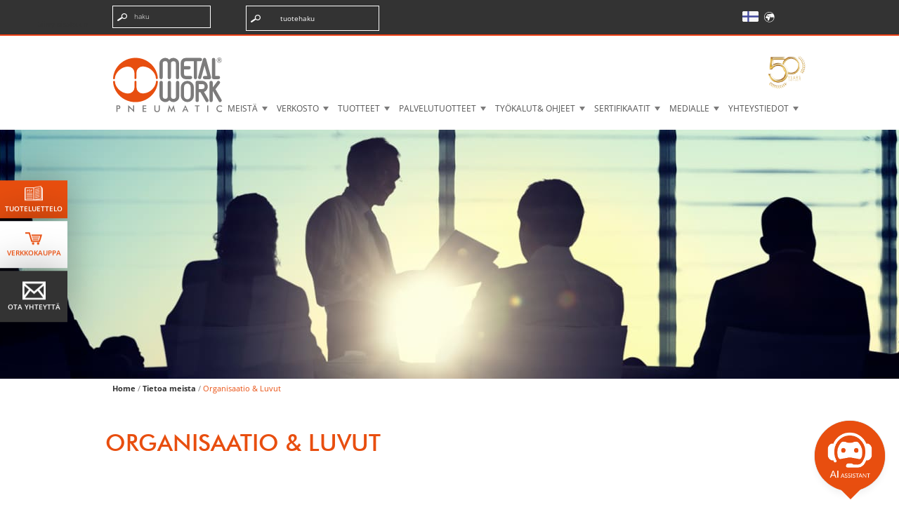

--- FILE ---
content_type: text/html; charset=UTF-8
request_url: https://www.metalwork.fi/pneumaattiset-komponentit/Structure-Group-Numbers-0004795.html
body_size: 20481
content:
<!DOCTYPE html>
<html lang="fi">
    <head>
        <meta charset="utf8">
        <title>Organisaatio &amp; Luvut | Metal Work</title>
        <meta name="description" content="Liikevaihto, EBITDA ja p&auml;&auml;oman tuotto">
        <meta name="keywords" content="">
                
        <meta name="viewport" content="width=device-width,initial-scale=1,minimum-scale=0.5,maximum-scale=3,user-scalable=yes">

		<link rel="stylesheet" type="text/css" href="/css/top_stripe.css">
        <link rel="stylesheet" type="text/css" href="/css/base.css">
        <link rel="stylesheet" type="text/css" href="/css/form.css">
        <link rel="stylesheet" type="text/css" href="/inc_js/lib/External/fancyapps/jquery.fancybox.css">
        <link rel="stylesheet" type="text/css" href="/fonts/Open-Sans/style.css">
        <link rel="stylesheet" type="text/css" href="/fonts/FuturaBT-Medium/styles.css">
        <link rel="stylesheet" type="text/css" href="/fonts/Futura-Condensed-Medium/styles.css">
        <link rel="stylesheet" type="text/css" href="/fonts/Futura-Com/style.css">				
		<link rel="stylesheet" type="text/css" href="/css/font-icons.css">
		<link rel="stylesheet" type="text/css" href="/css/menu_DE.css">
		<link rel="stylesheet" type="text/css" href="/css/homepage_new.css">

        <script type="text/javascript">
        //<!--
            /* nascondo l'html per poi mostrarlo in modo che non si avverta sfarfallio per la comparsa/scomparsa alert noscript */
            document.getElementsByTagName('html')[0].className = 'hidden';
        //-->
        </script>
        
	
<!-- Google Tag Manager -->
<script>(function(w,d,s,l,i){w[l]=w[l]||[];w[l].push({'gtm.start':
new Date().getTime(),event:'gtm.js'});var f=d.getElementsByTagName(s)[0],
j=d.createElement(s),dl=l!='dataLayer'?'&l='+l:'';j.async=true;j.src=
'https://www.googletagmanager.com/gtm.js?id='+i+dl;f.parentNode.insertBefore(j,f);
})(window,document,'script','dataLayer','GTM-P9TTB2V');</script>
<!-- End Google Tag Manager -->

<meta name="google-site-verification" content="U60SIIO-U9UM6B79oSNtxHd69gBoJQvWBc3enqKVOQo" />

<script type="text/javascript">
var _iub = _iub || [];
_iub.csConfiguration = {"siteId":4019064,"cookiePolicyId":10230387,"lang":"fi","storage":{"useSiteId":true}};
</script>
<script type="text/javascript" src="https://cs.iubenda.com/autoblocking/4019064.js"></script>
<script type="text/javascript" src="//cdn.iubenda.com/cs/iubenda_cs.js" charset="UTF-8" async></script>
        <link rel="stylesheet" type="text/css" href="/css/struttura.css">
				<style>
		.max_width{
			max-width: 1000px;
		}
		
		* {
  box-sizing: border-box;
}

/* Create two equal columns that floats next to each other */
.column {
  float: left;
  width: 50%;
  padding: 10px;
}

/* Clear floats after the columns */
.row:after {
  content: "";
  display: table;
  clear: both;
}

/* Responsive layout - makes the two columns stack on top of each other instead of next to each other */
@media screen and (max-width: 600px) {
  .column {
    width: 100%;
  }
}
		</style>
    </head>
    <body>

        <div class="icon-bar">
	<a href="https://www.metalwork.fi/pneumaattiset-komponentit/Download-Brochure-Catalogues-0005172.html" class="catalogo_prodotti" target="_blank">
		<span class="icon"><svg id="Capa_1" data-name="Capa 1" xmlns="http://www.w3.org/2000/svg" width="28" height="23" viewBox="0 0 28 23"><defs></defs><path class="cls-2" d="M23.9,4.6V2.1L18.9,3l-2.4.4-2,.4h0V20.1l9.5-1.8V4.6Zm-3.2,0,1.8-.5V5L15.8,6.9,15.6,6Zm1.8,1.8.2.9L15.8,9.2l-.2-.9Zm0,2.3.2.9-6.9,1.9-.2-.9Zm0,2.3.2.9-6.9,1.9-.2-.9Zm-6.8,7.5-.2-.9,7.1-1.9.2.9Zm.1-2.4-.2-.9,7.1-1.9.2.9Z"/><polygon class="cls-2" points="25.6 20.2 25.6 4.6 25.6 3.9 24.8 3.9 24.8 4.6 24.8 19.1 18.9 20.2 25.6 20.2"/><polygon class="cls-1" points="10.3 9.4 10.6 9.4 10.6 8.1 11.9 8.1 11.9 7.9 11.9 7.6 10.6 7.6 10.6 7 12.1 7 12.1 6.7 12.1 6.4 10 6.4 10 9.4 10.3 9.4 10.3 9.4"/><polygon class="cls-1" points="15.4 17.6 15.7 18.5 22.7 16.6 22.5 15.7 15.4 17.6"/><polygon class="cls-1" points="22.7 5 22.6 4.6 22.5 4.1 20.7 4.6 15.6 6 15.8 6.9 22.7 5"/><polygon class="cls-1" points="22.7 11.8 22.5 11 15.6 12.9 15.8 13.8 22.7 11.8"/><polygon class="cls-1" points="22.7 9.6 22.5 8.7 15.6 10.6 15.8 11.5 22.7 9.6"/><polygon class="cls-1" points="22.7 7.3 22.5 6.4 15.6 8.3 15.8 9.2 22.7 7.3"/><polygon class="cls-1" points="15.5 15.2 15.7 16.1 22.8 14.2 22.6 13.3 15.5 15.2"/><path class="cls-1" d="M27,21.4V4.6h-.5V3H24.8V1L14,3H1.5V4.6H1V21.4ZM24.8,4.6V3.9h.8V20.2H18.9l5.9-1.1Zm-10.4,0V3.9h0l2-.4L18.9,3l5.1-.9V18.4l-9.5,1.8V4.6ZM2.4,4.6V3.9H13.6V20.2H2.4Z"/><path class="cls-1" d="M8.2,9.4h0a1.2,1.2,0,0,0,1-.4,1.8,1.8,0,0,0,.3-1.2,1.6,1.6,0,0,0-.3-1.1,1.2,1.2,0,0,0-.9-.4H7v3H8.2ZM7.6,6.9h.6a.6.6,0,0,1,.5.2,1.1,1.1,0,0,1,.2.7,1.3,1.3,0,0,1-.2.8.7.7,0,0,1-.6.3H7.6Z"/><path class="cls-1" d="M4.8,9.4h0V8.3h.6a1.1,1.1,0,0,0,.8-.3,1,1,0,0,0,.3-.7.9.9,0,0,0-.3-.7,1.1,1.1,0,0,0-.8-.2H4.2v3h.6Zm0-2.5h.9a.4.4,0,0,1,.1.3.4.4,0,0,1-.1.3H4.8Z"/><rect class="cls-1" x="3.7" y="10.8" width="8.6" height="0.89"/><rect class="cls-1" x="3.7" y="13.1" width="8.6" height="0.89"/><rect class="cls-1" x="3.6" y="17.9" width="8.8" height="0.89"/><rect class="cls-1" x="3.6" y="15.4" width="8.8" height="0.89"/></svg></span>
		<span class="testoIco">Tuoteluettelo</span>
	</a> 
	<a href="https://ecommerce.metalwork.it/store/mw/en/" class="ecommerce">
		<span class="icon"><svg id="Layer_1" data-name="Layer 1" xmlns="http://www.w3.org/2000/svg" width="26" height="20" viewBox="0 0 26 20"><defs></defs><path class="cls-1" d="M12.1,15.3A1.7,1.7,0,1,0,13.9,17,1.7,1.7,0,0,0,12.1,15.3Z"/><path class="cls-1" d="M19.2,15.3A1.7,1.7,0,1,0,21,17,1.7,1.7,0,0,0,19.2,15.3Z"/><polygon class="cls-1" points="20.7 7.5 10.7 7.5 11.1 8.8 20.3 8.8 20.7 7.5"/><polygon class="cls-1" points="19.5 11.4 19.9 10.1 11.5 10.1 11.9 11.4 19.5 11.4"/><polygon class="cls-1" points="9.7 4.3 10.3 6.2 22.4 6.2 20.4 12.7 11 12.7 7.4 1 1 1 1 2.9 6 2.9 9.5 14.7 21.8 14.7 25 4.3 9.7 4.3"/></svg></span>
		<span class="testoIco">VERKKOKAUPPA</span>
	</a>
	<a href="https://metalwork.fi/yhteystiedot" class="contatti"  target="_blank">
		<span class="icon"><img src="/immagini_layout/icone/contatti.svg" style="width: 33px;")></span>
		<span class="testoIco">OTA YHTEYTTÄ</span>
	</a>
</div>
<div id="contenitore">
            
    <div id="alert_noscript" role="alert">
        <!-- TESTO CHE COMPARE SE JAVASCRIPT È DISABILITATO -> viene rimosso tramite javascript -->
        Warning, javascript is disabled in your browser; This could compromise your navigation experience on this site.
    </div>

<!-- Google Tag Manager (noscript) -->
<noscript><iframe src="https://www.googletagmanager.com/ns.html?id=GTM-P9TTB2V"
height="0" width="0" style="display:none;visibility:hidden"></iframe></noscript>
<!-- End Google Tag Manager (noscript) -->

    <script src="/inc_js/accessibility-menu.js"></script>

    <script src="/inc_js/control-input-header.js"></script>

    <!-- 
        INTESTAZIONE
    -->
    <header id="intestazione" class="clearfix">

        <div>
            <!-- 
                PULSANTE APRI/CHIUDI RESPONSIVE
            -->
            <input type="checkbox" id="menu_nav_toggler" class="desk_hidden menu_toggler" aria-hidden="true">
            <label for="menu_nav_toggler" class="desk_hidden menu_toggler_label" id="menu_nav_toggler_label" aria-label="Clicca per aprire e chiudere il menu (solo per versioni responsive)" aria-controls="menu_nav">
                <img class="open" src="/immagini_layout/icone/menu_open.svg" alt="Apri">
                <img class="close" src="/immagini_layout/icone/menu_close.svg" alt="Chiudi">
            </label>

            <!-- 
                LOGO
            -->
            <h1 id="logo" class="special_font_1 animate_on_load">
                <a href="/pneumaattiset-komponentit/Homepage-0004281.html" rel="nofollow">
                    <img src="/immagini_layout/loghi/METALWORK-logo.svg" alt="Metal Work">
                </a>
            </h1>


            <!-- 
                MENU NAVIGAZIONE PRINCIPALE
            -->
            <nav id="menu_nav" class="clearfix">
                
                <!-- MENU PRINCIPALE -->
                <ul id="menu_site" class="reset" role="menubar">
                    <li class="desk_hidden">
                        <a href="/pneumaattiset-komponentit/Homepage-0004281.html">Homepage</a>
                    </li>
                    <li class="has_submenu">
                        <a href="#" rel="nofollow">MEISTÄ</a>
                        <ul class="reset submenu">
							
                            <li><a href="/pneumaattiset-komponentit/Tietoa-meista-0004783.html">Historiaa</a></li>
                            
                            <li><a href="/pneumaattiset-komponentit/sustainability-0077161.html">Sustainability</a></li>
                            
                            <li><a href="/pneumaattiset-komponentit/Structure-Group-Numbers-0004795.html">Organisaatio &amp; Luvut</a></li>
                            
                            <li><a href="/showForm.php?template=financial_report&language=1043">Taloudellinen raportointi</a></li>
                        </ul>
                    </li>
                    <li class="has_submenu">
                        <a href="#" rel="nofollow">Verkosto</a> 
                        <ul class="reset submenu">
							
								
									<li><a href="/pneumaattiset-komponentit/World-Sales-Network-0004405.html">Globaali myyntiverkosto</a></li>
								
                            
							
								<li><a href="/pneumaattiset-komponentit/finland-national-sales-network-0031471.html">Myyntiverkosto suomessa</a></li>
														
                        </ul>
                    </li>
                    <li class="has_submenu">
                        <a href="#" id="prod">Tuotteet</a>
                        <ul class="reset submenu" id="list">
							
								
									<li><a href="https://ecommerce.metalwork.it/store/mw/en/" target="_blank">Tuotehaku</a></li>
								
                            
								
									<li><a href="https://ecommerce.metalwork.it/store/mw/en/Catalogue/Actuators/c/01" target="_blank">Toimilaitteet</a></li>
								
                            
								
									<li><a href="https://ecommerce.metalwork.it/store/mw/en/Catalogue/Valves/c/02" target="_blank">Venttiilit</a></li>
								
                            
								
									<li><a href="https://ecommerce.metalwork.it/store/mw/en/Catalogue/FRL-units/c/03" target="_blank">Huoltolaitteet</a></li>
								
                            
								
									<li><a href="https://ecommerce.metalwork.it/store/mw/en/Catalogue/Fittings-and-accessories/c/04" target="_blank">Liittimet ja tarvikkeet</a></li>
								
                            
								
									<li><a href="https://ecommerce.metalwork.it/store/mw/en/Catalogue/Kit-Pneumatic-Motion/c/05" target="_blank">Pneumatiikan sarjat</a></li>
								
                            
								
									<li><a href="/pneumaattiset-komponentit/Top-Products-0004677.html">Huipputuotteet</a></li>
								
                            
								
									<li><a href="/pneumaattiset-komponentit/Industry-40-0014339.html">Teollisuus 4.0</a></li>
								
                            
								
									<li><a href="/pneumaattiset-komponentit/green-deal-0061389.html">Energy saving</a></li>
								
                            
							
								<li id="new"><a href="/pneumaattiset-komponentit/Product-News-0005104.html">Uudet tuotteet</a></li>
                            								
							
								<li><a href="/pneumaattiset-komponentit/industrial-sectors-0006729.html">Toimialat</a></li>
                            		
								<li><a href="/pneumaattiset-komponentit/Sovelletut-tuotteet-0033761.html">SOVELLETUT TUOTTEET</a></li>
                        </ul>
                    </li>
					
					<li class="has_submenu">
                        <a href="#" id="prodCompl">Palvelutuotteet</a>
                        <ul class="reset submenu">
								
									
										<li><a href="/pneumaattiset-komponentit/Muut-Tuotteet-0005222.html">Palvelutuotteet</a></li>
									
															
                        </ul>
                    </li>
										
                    <li class="has_submenu">
						<a href="#">Työkalut& ohjeet</a>
						<ul class="reset submenu">
							
								<li><a href="/pneumaattiset-komponentit/graphic-configurators-0046432.html">Graphic configurators</a></li>
                            
								<li><a href="/pneumaattiset-komponentit/software-download-0004826.html">Lataukset</a></li>
                            
								<li><a href="/pneumaattiset-komponentit/Engineering-tools-0004871.html">Suunnitteluty&ouml;kalut</a></li>
                            
								<li><a href="/pneumaattiset-komponentit/circuit-design-tools-0008146.html">Piirisuunnitteluty&ouml;kalut</a></li>
                            
								<li><a href="/pneumaattiset-komponentit/Manuals-0004845.html">K&auml;ytt&ouml;ohjeet</a></li>
                            
								<li><a href="/pneumaattiset-komponentit/Product-reliability-0005065.html">Tuoteluotettavuus B10d</a></li>
                            
								<li><a href="/pneumaattiset-komponentit/Compatibility-and-materials-0005078.html">Yhteensopivuus ja materiaalit</a></li>
                            
						</ul>
					</li>
                    <li class="has_submenu">
						<a href="#">Sertifikaatit</a>
						<ul class="reset submenu">
							
									<li><a href="/pneumaattiset-komponentit/Certificates-Products-0004958.html">Tuoteselosteet ja sertifikaatit</a></li>
                            
									<li><a href="/pneumaattiset-komponentit/Safety-Directive-0004945.html">Turvallisuusohjeet</a></li>
                            
									<li><a href="/pneumaattiset-komponentit/Company-certificates-0005041.html">Yrityksen Hyv&auml;ksynt&auml;todistukset</a></li>
                            
									<li><a href="/pneumaattiset-komponentit/certificates-MWFI-0079841.html">Company certificate Finland</a></li>
                            
						</ul>
					</li>
                    <li class="has_submenu">
                        <a href="#">Medialle</a>
                        <ul class="reset submenu">
							
                            <li><a href="/pneumaattiset-komponentit/Company-Fairs-0005194.html">Tapahtumat ja messut</a></li>
                            
                            <li><a href="/pneumaattiset-komponentit/Press-Kit-0005126.html">Tiedotusv&auml;lineille</a></li>
                            
                            <li><a href="/pneumaattiset-komponentit/Download-Brochure-Catalogues-0005172.html">Lataa esitteit&auml; ja tuotekatalogeja</a></li>
                            
                            <li><a href="/pneumaattiset-komponentit/just-in-time-house-organ-0024213.html">Just in Time- Yrityslehti</a></li>
                            
                            <li><a href="/pneumaattiset-komponentit/Photogallery-0005146.html">Kuvapankki</a></li>
                            
                        </ul>
                    </li>
                    <li class="has_submenu">
                        <a href="" id="contatti">Yhteystiedot</a>
                        <ul class="reset submenu" id="list2" style="min-width: 207px;" >
						
								<li id="corsi"><a href="/pneumaattiset-komponentit/Training-courses-0004893.html">Koulutukset</a></li>
														
						
						    <li><a href="/pneumaattiset-komponentit/Yhteystiedot-0004772.html">Yhteystiedot</a></li>
                        
						    <li><a href="/pneumaattiset-komponentit/Palautukset-0005250.html">Takuuk&auml;sittely</a></li>
                        
						    <li><a href="/pneumaattiset-komponentit/yleiset-myyntiehdot-0005450.html">Yleiset myyntiehdot</a></li>
                        
                            <li><a href="/pneumaattiset-komponentit/showForm.php?template=work_with_us&masterPage=contatti_posizioni_aperte.html&language=1043">Hae meille töihin</a></li>
							<li><a href="/yhteystiedot">Lisätietoja</a></li>
                        </ul>
                    </li>
                </ul>

                <div class="top_stripe">
                 <p class='skip-menu'><a href='#accessibility-skip-menu' class='skip-container'>Siirry sisältöön</a></p> 
                    <!-- FORM DI RICERCA -->
                   <!-- Form di ricerca principale -->
<form id="search_form" method="get" action="/showPage.php" role="search" aria-label="Etsi sivustolta">
    <input name='template' type='hidden' value='istituzionale'>
    <input name='masterPage' type='hidden' value='risultato_ricerca.html'>
    <input type="hidden" name="language" value="1043">
    <fieldset>
        <legend class="sr-only">Päähaku</legend>
        <label class="ricerca">
            <span class="placeholder">Haku</span>
            <input type="search" name="search" id="search" aria-label="Syötä hakusanat" aria-required="true" required>
        </label>
        <button type="submit">Haku</button>
    </fieldset>
</form>

<a href="https://ecommerce.metalwork.it/store/mw/en/" class="new-link">
                    <div id="search_form_products">
                        <div class="relative ricerca">
                            <p class="p-new-link">tuotehaku</p>
                        </div>                
                    </div>
                </a>			

                    <!-- MENU LINGUE -->
                    <ul id="lang_menu" class="reset clearfix" role="menu">
                        <li aria-label="View website in english" style="visibility:hidden;">
                            <a class="bottom right has_tooltip " href="/pneumaattiset-komponentit/homepage-0000133.html" data-tooltip="View website in english">
                                <img src="/immagini_layout/flag_en.svg" alt="en">
                            </a>
                        </li>					
                        <li aria-label="View website in Finnish">
                            <a class="bottom right has_tooltip  nonopaco" href="/pneumaattiset-komponentit/Homepage-0004281.html" data-tooltip="View website in Finnish">
                                <img src="/immagini_layout/flag_fi.svg" alt="de">
                            </a>
                        </li>
                        <li aria-label="Corporate site" id="corporateHover">
                            <a class="bottom right has_tooltip auto_tooltip nonopaco" href="https://www.metalwork.it" data-tooltip="Corporate site" target="_blank">
                                <?xml version="1.0" encoding="UTF-8" standalone="no"?>
<svg
   xmlns:dc="http://purl.org/dc/elements/1.1/"
   xmlns:cc="http://creativecommons.org/ns#"
   xmlns:rdf="http://www.w3.org/1999/02/22-rdf-syntax-ns#"
   xmlns:svg="http://www.w3.org/2000/svg"
   xmlns="http://www.w3.org/2000/svg"
   xmlns:sodipodi="http://sodipodi.sourceforge.net/DTD/sodipodi-0.dtd"
   xmlns:inkscape="http://www.inkscape.org/namespaces/inkscape"
   version="1.1"
   id="Capa_1"
   x="0px"
   y="0px"
   width="17px"
   height="17px"
   viewBox="0 0 35 35"
   style="enable-background:new 0 0 35 35;"
   xml:space="preserve"
   sodipodi:docname="Ico_CorporateSite.svg"
   inkscape:version="0.92.1 r15371"><metadata
     id="metadata11"><rdf:RDF><cc:Work
         rdf:about=""><dc:format>image/svg+xml</dc:format><dc:type
           rdf:resource="http://purl.org/dc/dcmitype/StillImage" /></cc:Work></rdf:RDF></metadata><defs
     id="defs9" /><sodipodi:namedview
     pagecolor="#ffffff"
     bordercolor="#666666"
     borderopacity="1"
     objecttolerance="10"
     gridtolerance="10"
     guidetolerance="10"
     inkscape:pageopacity="0"
     inkscape:pageshadow="2"
     inkscape:window-width="1221"
     inkscape:window-height="841"
     id="namedview7"
     showgrid="false"
     inkscape:zoom="55.529412"
     inkscape:cx="4.2863574"
     inkscape:cy="12.687446"
     inkscape:window-x="0"
     inkscape:window-y="0"
     inkscape:window-maximized="0"
     inkscape:current-layer="Capa_1" /><g
     id="g4"
     transform="translate(-2.4470339,-2.4841104)"><!-- <polygon class="st0" points="25.1,20.3 25.3,20.7 25.8,20.5 25.8,20 25.4,19.9 		"/>
		<polygon class="st0" points="19,24.9 18.3,24.8 18.3,25.3 18.6,25.6 18.4,25.9 18.1,26.2 18.1,26.8 18.5,27.2 18.8,26.7 
			19.5,25.6 19.9,24 19.4,24 		"/>
		<polygon class="st0" points="10.1,11.4 10.1,11.6 9.8,11.7 9.7,12.1 10.1,12.1 10.7,12.1 10.9,11.8 10.6,11.6 10.5,11.5 
			10.2,11.1 10.1,10.5 9.7,10.6 9.6,10.8 9.6,11 9.8,11.2 		"/>
		<polygon class="st0" points="9.7,11.5 9.7,11.3 9.5,11.1 9.1,11.2 8.8,11.7 8.8,11.9 9.1,11.9 		"/> 
		<path class="st0" d="M27.1,7.6C27.1,7.6,27.1,7.6,27.1,7.6C27.1,7.6,27.1,7.6,27.1,7.6z"/> --><path
       class="st0"
       d="m 17.5,2.5 c -8.3,0 -15,6.7 -15,15 0,8.3 6.7,15 15,15 8.3,0 15,-6.7 15,-15 0,-8.3 -6.7,-15 -15,-15 z m 0,28.8 C 9.9,31.3 3.7,25.1 3.7,17.5 3.7,9.9 9.9,3.7 17.5,3.7 c 3.7,0 7.1,1.5 9.6,3.9 0.2,0.2 0.3,0.3 0.5,0.5 h -1.9 l -1,-0.6 -2,0.1 -1.5,0.7 V 9.1 L 20.7,9.2 20.6,8.4 20.4,8.1 H 20 L 19.9,8.6 20,8.9 18.2,8.8 17.3,9.2 17.2,8.8 17,8.9 16.8,9.3 16.3,9.7 h -1.1 l -0.1,-0.2 1.2,-0.1 0.2,-0.2 -1.4,-0.7 -1.7,0.1 -1,0.5 -0.4,0.6 -0.6,0.2 -0.3,0.3 0.1,0.3 h 0.3 l 0.2,0.5 0.6,-0.2 0.1,0.7 h -0.2 l -0.5,-0.1 -0.5,0.1 -0.5,0.7 -0.7,0.1 v 0.6 l 0.3,0.1 -0.1,0.4 -0.7,-0.1 -0.6,0.1 -0.1,0.4 0.1,0.8 0.4,0.2 h 0.6 0.4 l 0.1,-0.3 0.7,-0.9 0.4,0.1 0.4,-0.4 0.1,0.3 1.1,0.7 -0.1,0.1 h -0.5 l 0.2,0.3 0.3,0.1 0.3,-0.1 v -0.4 l 0.2,-0.1 -0.1,-0.1 -0.7,-0.4 -0.2,-0.5 h 0.6 l 0.2,0.2 0.5,0.4 v 0.5 l 0.5,0.6 0.2,-0.8 0.4,-0.2 0.1,0.6 0.4,0.4 h 1.1 l 0.3,0.2 v 0.6 l -0.4,0.4 h -1.1 l -0.7,-0.5 -0.7,0.1 v 0.4 H 13.7 L 13.5,15.9 12.3,15.6 V 14.8 L 10.8,14.9 10.2,15 H 9.6 9.3 l -0.7,0.4 v 0.8 l -1.6,1 0.1,0.5 h 0.3 l -0.1,0.4 -0.2,0.1 v 1.2 l 1.3,1.5 H 9 v -0.1 h 1 l 0.3,-0.3 h 0.6 l 0.3,0.3 0.9,0.1 -0.1,1.2 1,1.7 -0.5,1 v 0.5 l 0.4,0.4 v 1.1 l 0.5,0.7 v 0.9 H 15 l 1.2,-1.2 0.4,-0.7 0.5,-0.1 v -0.5 l 0.3,-0.4 0.7,-0.9 -0.1,-1.4 -0.3,-0.5 1.3,-1.2 1.4,-2 -0.3,-0.1 -1.5,0.3 -0.4,-0.2 -1.5,-2.9 0.1,-0.1 1.5,1.9 V 19 l 0.4,0.4 h 0.7 l 1.5,-1.1 0.5,-0.3 v -0.4 l -0.5,-0.1 c 0,0 -1.8,-0.8 -1.8,-0.9 0,0 0,-0.7 0,-0.7 h 0.4 l 0.1,0.5 0.8,0.5 h 0.9 l 2,0.3 0.5,0.3 V 18 l -0.1,0.6 1,1.7 0.3,0.1 0.3,-0.5 0.2,-1.4 0.3,-0.7 0.6,-0.2 1,0.1 1.2,1.1 v 1.6 l 1.6,1.6 0.1,-0.3 -1.3,-1.9 0.1,-0.5 0.7,0.8 h 0.4 l 0.5,-0.3 -0.1,-0.5 -0.8,-0.7 V 18 l 0.2,-0.3 0.4,0.1 v 0.3 l 0.2,0.4 0.2,-0.2 -0.1,-0.4 0.5,-0.2 c 0,0 0,0 0,0 0.1,7.4 -6.1,13.6 -13.7,13.6 z M 18.6,13.5 V 13 l 0.1,-0.3 h 0.5 l 0.4,0.2 v 0.3 H 19 v 0.3 l 0.7,0.5 v 0.3 l 0.3,0.2 v 0.2 l -0.2,0.1 H 19.4 L 19.3,14.7 H 18.7 V 14.5 L 19,14.2 V 14 Z m -1.4,0.6 h -0.6 -0.9 -0.3 v -0.6 l 0.2,-0.2 0.2,-0.1 0.5,-0.1 0.1,-0.2 0.2,0.1 v 0.6 l 0.5,0.2 z m -3,-3.8 v 0.4 l -0.5,0.8 H 12.8 L 12.7,11.3 13.3,11 V 9.9 l 1,-0.7 h 0.2 v 0.3 l -0.7,0.4 v 0.3 z"
       id="path2"
       inkscape:connector-curvature="0" /></g></svg>
                            </a>
                        </li>
                    </ul>

                    <!-- MENU CON PULSANTI SPECIALI -->
                    <ul id="special_menu" class="reset clearfix">
                    <!--    <li class="areaftp">
                            <a href="ftp://ftp.metalwork.it/ ">
                                <span class="icon"><?xml version="1.0" encoding="UTF-8"?>
<svg width="26" height="20" data-name="Layer 1" version="1.1" viewBox="0 0 26 20" xmlns="http://www.w3.org/2000/svg" xmlns:cc="http://creativecommons.org/ns#" xmlns:dc="http://purl.org/dc/elements/1.1/" xmlns:rdf="http://www.w3.org/1999/02/22-rdf-syntax-ns#">
 <metadata>
  <rdf:RDF>
   <cc:Work rdf:about="">
    <dc:format>image/svg+xml</dc:format>
    <dc:type rdf:resource="http://purl.org/dc/dcmitype/StillImage"/>
   </cc:Work>
  </rdf:RDF>
 </metadata>
 <g transform="matrix(.060795 0 0 .06054 -3.0922 -2.5666)">
  <path class="cls-1" d="m216.75 247.02 7.529-4.346c3.068-1.771 4.12-5.695 2.348-8.766l-14.265-24.707c-1.188-2.059-3.345-3.21-5.562-3.21-1.089 0-2.191 0.277-3.201 0.861l-7.529 4.347c-1.033 0.596-2.13 0.869-3.198 0.869-3.352 0-6.426-2.68-6.426-6.426v-8.693c0-3.543-2.872-6.417-6.416-6.417h-28.531c-3.544 0-6.417 2.872-6.417 6.417v8.693c0 3.747-3.075 6.426-6.426 6.426-1.068 0-2.164-0.273-3.198-0.869l-7.529-4.347c-1.01-0.583-2.113-0.86-3.201-0.861-2.219 0-4.374 1.151-5.562 3.21l-14.266 24.708c-1.772 3.07-0.721 6.994 2.348 8.766l7.529 4.346c4.277 2.471 4.277 8.645 0 11.114l-7.529 4.347c-3.069 1.771-4.12 5.695-2.348 8.765l14.265 24.708c1.188 2.059 3.346 3.209 5.562 3.209 1.089 0 2.191-0.277 3.201-0.861l7.529-4.346c1.034-0.597 2.13-0.869 3.198-0.869 3.352 0 6.426 2.68 6.426 6.426v8.692c0 3.544 2.872 6.417 6.417 6.417h28.529c3.544 0 6.417-2.873 6.417-6.417v-8.692c0-3.746 3.075-6.426 6.426-6.426 1.068 0 2.164 0.272 3.198 0.869l7.529 4.346c1.01 0.584 2.113 0.861 3.201 0.861 2.219 0 4.374-1.15 5.562-3.209l14.265-24.708c1.772-3.069 0.721-6.993-2.348-8.765l-7.529-4.347c-4.275-2.47-4.275-8.646 2e-3 -11.115zm-50.986 24.594c-10.514 0-19.036-8.523-19.036-19.037s8.523-19.035 19.036-19.035 19.036 8.523 19.036 19.035c0 10.514-8.523 19.037-19.036 19.037z"/>
  <path class="cls-1" d="m211.8 70.39c-3.442-3.44-9.02-3.44-12.463 0-3.441 3.442-3.441 9.021 0 12.462l15.747 15.746c-57.875 2.866-104.72 48.326-109.79 105.6l1.302-2.257c3.728-6.456 10.676-10.467 18.133-10.465 0.157 0 0.313 0.014 0.472 0.019 9.929-41.277 45.921-72.497 89.528-75.208l-15.389 15.387c-3.441 3.441-3.441 9.021 0 12.462 1.722 1.72 3.976 2.581 6.231 2.581s4.511-0.86 6.23-2.581l30.645-30.644c1.652-1.653 2.58-3.895 2.58-6.23 0-2.337-0.928-4.579-2.58-6.231z"/>
  <path class="cls-1" d="m323.15 115.47c19.567 0 35.485-15.918 35.485-35.485 0-19.568-15.918-35.486-35.485-35.486-19.566 0-35.485 15.918-35.485 35.485-1e-3 19.566 15.918 35.486 35.485 35.486z"/>
  <path class="cls-1" d="m392.28 211.13v-48.783c0-13.503-8.678-25.478-21.511-29.681l-0.059-0.02-18.77-3.108c-1.598-0.491-3.305 0.354-3.879 1.93l-21.297 58.434c-1.229 3.371-5.996 3.371-7.225 0l-21.297-58.434c-0.464-1.272-1.665-2.07-2.952-2.07-0.306 0-19.695 3.244-19.695 3.244-12.938 4.312-21.583 16.305-21.583 29.867v48.621c0 7.287 5.907 13.192 13.192 13.192h111.88c7.289 0 13.196-5.906 13.196-13.192z"/>
  <path class="cls-1" d="m407.96 222.79c-0.736 10.083-9.009 16.259-19.095 16.989-7.729 44.236-45.092 78.395-90.802 81.236l15.386-15.387c3.442-3.443 3.442-9.021 0-12.463-3.442-3.44-9.02-3.44-12.462 0l-30.644 30.645c-3.441 3.441-3.441 9.021 0 12.463l30.644 30.643c1.721 1.72 3.976 2.58 6.23 2.58s4.511-0.86 6.23-2.58c3.442-3.441 3.442-9.021 0-12.463l-15.745-15.746c61.312-3.035 110.26-53.867 110.26-115.92z"/>
  <path class="cls-1" d="m330.89 128.87c-0.817-0.891-2.014-1.339-3.224-1.339h-9.022c-1.209 0-2.405 0.449-3.224 1.339-1.266 1.38-1.45 3.373-0.552 4.93l4.823 7.271-2.258 19.046 4.446 11.827c0.433 1.189 2.115 1.189 2.55 0l4.445-11.827-2.257-19.046 4.822-7.271c0.901-1.557 0.718-3.55-0.549-4.93z"/>
 </g>
</svg>
</span>
                                FTP Area
                            </a>
                        </li> -->
                        <li class="cadenas3d">
                            <a href="http://metalwork.partcommunity.com/3d-cad-models/" target="_blank">
                                <span class="icon"><svg version="1.1" id="Capa_1" xmlns="http://www.w3.org/2000/svg" xmlns:xlink="http://www.w3.org/1999/xlink" x="0px" y="0px"
	 width="29px" height="25px" viewBox="0 0 512 512" enable-background="new 0 0 512 512" xml:space="preserve">
	 <path class="cls-1" d="M432.112,494.5H56.178v-477h264.337l111.597,104.622v67.86h-22.207v-58.239l-98.172-92.036H78.385v432.586
		h331.52v-51.468h22.207V494.5z M455.823,402.783H133.457V205.159h322.365V402.783z M155.664,380.577h277.952V227.365H155.664
		V380.577z"/>
	<path class="cls-1" d="M184.933,328.268c3.687,4.175,8.083,7.557,13.188,10.152c5.105,2.592,10.737,3.889,16.897,3.889
		c3.484,0,7.05-0.446,10.697-1.339c3.647-0.889,7.07-2.186,10.271-3.89c3.2-1.701,6.078-3.784,8.632-6.26
		c2.552-2.471,4.514-5.327,5.893-8.569l-13.735-7.901c-0.973,2.351-2.271,4.358-3.891,6.017c-1.622,1.66-3.385,3.021-5.287,4.073
		c-1.905,1.054-3.912,1.823-6.018,2.309c-2.108,0.487-4.133,0.73-6.077,0.73c-3.729,0-7.153-0.809-10.272-2.431
		c-3.12-1.621-5.795-3.769-8.022-6.443c-2.231-2.674-3.952-5.774-5.167-9.3c-1.217-3.525-1.824-7.19-1.824-11
		c0-3.404,0.527-6.826,1.581-10.271c1.052-3.444,2.612-6.523,4.678-9.24c2.067-2.714,4.661-4.924,7.781-6.625
		c3.12-1.7,6.788-2.552,11.002-2.552c1.945,0,3.93,0.224,5.957,0.668c2.024,0.446,3.97,1.155,5.835,2.129
		c1.864,0.97,3.606,2.289,5.227,3.951c1.621,1.662,2.998,3.706,4.133,6.138l12.886-8.875c-2.839-5.592-7.154-10.129-12.946-13.615
		c-5.795-3.481-12.663-5.227-20.605-5.227c-6.728,0-12.724,1.258-17.991,3.77c-5.27,2.512-9.726,5.794-13.372,9.846
		c-3.647,4.053-6.424,8.651-8.327,13.797c-1.905,5.147-2.857,10.354-2.857,15.62c0,5.513,1.034,10.923,3.101,16.227
		C178.367,319.354,181.242,324.095,184.933,328.268z"/>
	<path class="cls-1" d="M277.378,320.061h30.148l8.022,21.517h17.262l-32.822-86.309h-14.83l-32.944,86.309h17.262L277.378,320.061
		z M292.573,274.355l11.914,33.916h-24.313L292.573,274.355z"/>
	<path class="cls-1" d="M391.222,338.479c5.227-2.067,9.705-4.983,13.433-8.752c3.727-3.77,6.583-8.308,8.57-13.616
		c1.985-5.308,2.978-11.243,2.978-17.809c0-5.915-0.892-11.487-2.674-16.715c-1.785-5.226-4.457-9.785-8.021-13.675
		c-3.569-3.891-8.007-6.97-13.313-9.239c-5.309-2.268-11.487-3.405-18.538-3.405h-31.363v86.309h31.363
		C380.139,341.577,385.996,340.544,391.222,338.479z M359.069,269.979h14.587c4.053,0,7.677,0.69,10.881,2.067
		c3.201,1.378,5.897,3.323,8.085,5.835c2.188,2.512,3.848,5.513,4.983,8.994c1.134,3.484,1.701,7.291,1.701,11.427
		c0,4.052-0.567,7.821-1.701,11.306c-1.136,3.484-2.776,6.503-4.924,9.057c-2.148,2.552-4.821,4.558-8.022,6.016
		c-3.202,1.46-6.868,2.189-11.001,2.189H359.07L359.069,269.979L359.069,269.979z"/>
</svg>
</span>
                                3d cadenas
                            </a>
                        </li>
						<li class="casehistory">
                            <a href="https://www.metalwork.it/componenti-pneumatici/case-history-0069826.html" target="_blank">
                                <span class="icon"><?xml version="1.0" encoding="UTF-8"?>
<svg id="Livello_1" data-name="Livello 1" xmlns="http://www.w3.org/2000/svg" width="" height="24" viewBox="0 0 497.0066 448.9204">
  <path class="cls-1" d="M490.4266,409.89c-17.65-17.8-35.2-35.7-52.87-53.48-6.19-6.23-13.73-8.29-22.24-5.96-2.33,.64-3.81,.25-5.49-1.51-5.9-6.21-11.84-12.42-18.09-18.27-2.88-2.7-3.07-4.32-.65-7.67,36.8-50.95,8.35-122.31-53.5099-134.39-2.98-.58-3.47-1.87-3.46-4.53,.09-30.08,.02-60.16,.12-90.25,.02-3.78-.79-6.72-3.71-9.42-29.35-27.09-58.61-54.29-87.85-81.49-2.15-2-4.49-2.92-7.39-2.92C170.2666,.06,105.2366,.02,40.2165,.14,16.1465,.18,.0166,16.65,.0166,40.92-.0034,158.98-.0034,277.04,.0066,395.1c.01,24.71,16.32,41,40.98,41.0099h252.33c24.51-.0099,40.69-16.08,40.83-40.6,.07-11.32,.03-22.64,0-33.96-.0099-2.2-.12-3.77,2.98-4.3,13.94-2.36,26.54-7.96,37.52-16.91,2.04-1.67,3.11-1.25,4.72,.42,6.39,6.64,12.86,13.22,19.41,19.7,1.57,1.56,1.84,2.84,1.1801,5-2.72,8.96-.75,16.89,5.91,23.57,3.08,3.1,6.15,6.21,9.22,9.32,14.07,14.28,28.08,28.63,42.2401,42.83,13.43,13.47,32.99,8.72,38.8-9.29,.19-.58,.58-1.09,.88-1.64v-8.73c-1.68-4.17-3.29-8.32-6.58-11.63ZM244.3266,26.54c20.8199,19.29,40.75,37.74,61.58,57.04h-32.35c-5.98,0-11.96,.14-17.92-.05-6.81-.23-11.15-4.19-11.25-10.76-.21-15-.06-29.99-.06-46.23Zm73.93,369.5099c-.1,14.4901-9.45,24.11-23.98,24.13-84.7599,.09-169.5099,.08-254.27,0-14.63-.02-23.81-9.37-23.92-24.1-.15-19.24-.04-38.49-.04-57.74,0-98.65,.02-197.31-.03-295.96,0-6.64,.85-12.89,5.3-18.16,4.68-5.55,10.74-8.2,17.89-8.2,61.79-.04,123.58,0,185.36-.11,3.2,0,3.66,1.11,3.64,3.9-.11,16.98-.09,33.96-.05,50.94,.04,17.56,11.21,28.63,28.86,28.65,18.93,.02,37.85,.1,56.78-.08,3.56-.04,4.6,.77,4.58,4.49-.18,26.36-.17,52.72-.01,79.08,.02,3.53-.86,4.48-4.46,4.84-19.14,1.89-35.67,9.75-49.46,23.12-2.29,2.22-4.51,3.04-7.61,3.02-19.09-.12-38.18,.06-57.2599-.16-3.72-.04-4.51,1-4.45,4.56,.19,11.58,.03,11.59,11.49,11.59,12.94,0,25.88,.04,38.82-.04,2.73-.01,3.95,.22,2.27,3.37-4.7401,8.9-7.8101,18.41-8.85,28.46-.33,3.14-2.26,2.54-4.09,2.55-11.65,.02-23.3,.21-34.94-.1-4.02-.11-4.72,1.25-4.65,4.87,.19,11.14,.05,11.14,11.43,11.14,9.38,0,18.76,.03,28.14-.0099,2.07-.01,3.72-.06,3.99,2.8,1.13,12.08,5.11,23.25,11.16,33.72,.22,.38,.23,.87,.46,1.81-17.3,0-34.12,.09-50.94-.09-3.45-.03-4.28,.97-4.25,4.32,.11,11.64-.02,11.64,11.38,11.64,17.63,0,35.27,.04,52.9-.05,2.71-.01,4.79,.55,6.92,2.48,13.57,12.3,29.57,19.45,47.77,21.39,3.21,.34,4.3,1.05,4.23,4.46-.24,11.15-.03,22.31-.11,33.47Zm3.3-53.45c-36.62,.04-67.44-31.8-67.41-69.76,.03-38.28,30.6801-69.71,67.94-69.67,38.58,.05,69.13,31.08,69.19,69.96,.06,35.06-27.72,69.43-69.72,69.47Zm155.67,89.46c-2.56,1.5-5.07,.94-7.13-.94-2.74-2.49-5.29-5.2-7.89-7.84-14.63-14.82-29.25-29.64-43.88-44.45-1.72-1.74-3.41-3.47-3.57-6.1-.04-2.88,1.53-4.89,3.77-6.36,2.31-1.51,4.64-.95,6.76,.56,.78,.56,1.45,1.29,2.13,1.97,16.77,17.01,33.54,34.02,50.32,51.01,1.61,1.64,3.15,3.26,3.14,5.75-.01,2.82-1.25,5-3.65,6.4Z"/>
  <path class="cls-1" d="M166.1366,216.39c-.02-6.99-2.66-9.67-9.66-9.68-33.31-.04-66.62-.03-99.93,0-7.22,.01-9.91,2.76-9.92,9.99-.02,35.89-.02,71.78,0,107.67,.01,7.17,2.76,9.9,9.98,9.91,33.15,.02,66.3,.01,99.44,0,7.58-.01,10.08-2.54,10.09-10.22,.03-17.94,.0099-35.89,.0099-53.83,0-17.95,.03-35.89-.0099-53.84Zm-20.2,102.1c-26.37-.19-52.74-.17-79.1-.0099-3.61,.02-4.19-1.27-4.18-4.46,.11-29.11,.1-58.23,.01-87.34-.01-3,.51-4.16,3.9-4.14,26.53,.15,53.06,.15,79.59,0,3.55-.02,4.23,1.1,4.19,4.38-.17,14.55-.07,29.11-.07,43.67,0,14.39-.11,28.79,.08,43.19,.04,3.42-.55,4.74-4.42,4.71Z"/>
  <path class="cls-1" d="M166.9061,384.68c-35.8814,0-71.7631-.0595-107.6439,.088-3.7678,.0155-4.871-.8836-4.7894-4.7403,.239-11.2863,.0578-11.2901,11.3321-11.2901,69.5001,0,139.0002,.0511,208.4999-.1166,4.5617-.011,5.4967,1.3125,5.375,5.5551-.3013,10.4979-.0962,10.5038-10.4632,10.5038-34.1035,0-68.207,0-102.3105,0Z"/>
  <path class="cls-1" d="M151.1166,82.75c-1.47-.95-3.27-1.42-4.72-2.41-2.42-1.64-7.97-1.4-6.34-5.57,1.45-3.72,6.09-1.78,9.04-.46,2.55,1.13,3.24,.43,4.1-1.79,2.03-5.27,1.86-5.74-3.55-7.29-4.3199-1.2401-8.65-1.4-12.84,.3-4.02,1.64-6.48,4.6-6.88,9.14-.42,4.65,1.19,8.27,5.18,10.66,1.64,.98,3.56,1.5,5.27,2.4,2.4,1.28,6.85,1.58,5.81,5.2-1.15,4-5.34,2.27-8.43,2.01-.32-.02-.65-.13-.92-.29-4.03-2.41-6.71-1.8-7.67,3.64-4.14-10.13-7.99-19.97-12.12-29.69-1.27-2.98-3-3.4901-5.87-3.51-2.81-.02-4.24,.8-5.4,3.46-4.35,9.94-8.0699,20.13-12.0099,30.58q-2.45-5.71-8.1801-4.36c-7.9,1.85-12.61-1.78-12.8199-9.88-.27-9.97,5.85-14.17,15.19-10.42,.8799,.36,1.74,.8,2.75,1.27,.79-2.1,1.49-4.05,2.2599-5.97,.6-1.47,.19-2.39-1.24-3.09-9.6-4.7-23.36-2.94-27.51,9.98-2.48,7.72-2.06,15.53,3.62,21.92,5.46,6.15,12.71,6.29,20.16,4.59,1.95-.44,3.85-.23,5.77-.23,3.41,0,8.54,2.91,9.8199-3.4,.6801-3.38,2.19-5.01,5.88-4.51,3.81,.51,8.7401-1.71,9.73,4.7,.29,1.91,.82,3.81,3.6,3.5,5.99-.6801,11.93-.52,17.87,.7599,2.54,.55,5.17-.15,7.64-.93,4.37-1.4,7.19-4.35,7.74-8.99,.56-4.66-.82-8.66-4.93-11.32Zm-43.21,3.84c1.07-2.9,2.05-5.54,3.11-8.4,1.98,2.5,2.42,5.35,3.6299,8.4h-6.74Z"/>
  <path class="cls-1" d="M157.6866,134.32c-4.65-.72-9.34-.41-14.02-.05-2.4,.19-3.31,1.25-3.22,3.72,.17,5,.05,10.01,.05,15.02,0,5.17,.05,10.34-.03,15.5-.03,2.04,.34,3.33,2.76,3.59,5.16,.55,10.3,.98,15.42-.14,9.22-2.02,14.4-9.3,14.13-19.75-.25-9.68-5.91-16.47-15.09-17.89Zm4.37,24.25c-1.55,4-5.12,4.92-8.94,5.42-2.47,.33-3.6-.38-3.43-3.04,.17-2.56,.04-5.14,.04-7.71,0-1.44-.24-2.94,.05-4.3199,.46-2.13-1.67-5.4901,1.4901-6.21,3.4-.77,7.25-.15,9.61,3.03,2.92,3.94,2.9,8.42,1.18,12.83Z"/>
  <path class="cls-1" d="M158.4681,84.0128c0-5.1639,.1118-10.3314-.0489-15.4903-.0761-2.4429,.5304-3.4413,3.1848-3.3703,6.4511,.1724,12.9168,.2344,19.3631-.013,3.6765-.1411,2.7804,2.2332,2.738,4.1198-.0452,2.0105,1.0626,4.813-2.9057,4.571-3.3767-.2059-6.7808,.0686-10.1634-.0811-2.1024-.093-2.754,.5888-2.7678,2.7156-.0142,2.1936,.7722,2.7899,2.8108,2.6585,2.2502-.1451,4.5507,.2152,6.769-.087,3.9424-.5372,4.9604,1.0678,4.7971,4.816-.1219,2.797-.5266,4.2379-3.7049,3.8366-2.0652-.2608-4.1906-.0179-6.288-.0572-2.4205-.0454-4.5283-.5708-4.4937,3.4563,.0331,3.8533,1.8816,3.6263,4.428,3.557,3.2255-.0878,6.473,.1919,9.6784-.0764,3.7363-.3128,3.2513,2.0916,3.2101,4.3428-.0391,2.1355,.784,4.548-3.0807,4.3931-6.7676-.2713-13.5565-.1802-20.3313-.0221-2.5634,.0598-3.3326-.7646-3.2485-3.295,.1769-5.3194,.0537-10.6488,.0537-15.9741Z"/>
  <path class="cls-1" d="M135.5912,148.1298c-.157,4.035,.3498,8.7299-.5309,13.3827-1.4105,7.4517-6.748,11.5761-14.983,11.5147-7.9537-.0593-13.2171-4.1197-14.3888-11.5369-1.3175-8.3403-.6379-16.7803-.4392-25.156,.0988-4.1656,4.0028-1.5123,6.1073-2.0733,1.7734-.4727,3.3766-.3002,3.2933,2.5142-.1958,6.6182-.0997,13.2466-.0438,19.8702,.0319,3.7814,.672,7.2917,5.4931,7.589,3.952,.2437,5.9307-2.2051,6.0103-7.5697,.0959-6.4611,.2641-12.9368-.0624-19.3826-.1969-3.8872,2.1906-3.2561,4.2853-3.0341,2.1064,.2232,5.6078-1.723,5.3008,3.0667-.2166,3.3789-.0419,6.7829-.0419,10.8152Z"/>
 <path class="cls-1" d="M71.9781,138.5356c-.5035,3.9702-1.5657,6.8971-6.5097,4.1925-1.1858-.6487-2.812-.569-4.2464-.6662-1.5384-.1042-3.0392,.3343-3.5396,1.9319-.5489,1.7523,.8485,2.6721,2.1489,3.3103,2.453,1.2039,5.0326,2.1514,7.477,3.3708,5.386,2.6868,7.439,6.6778,6.6653,12.6543-.635,4.9047-3.5407,7.788-9.2559,9.1406-5.0378,1.1922-9.8587,.347-14.7222-1.2199-4.8911-1.5758-1.8294-4.3838-1.4024-6.834,.5542-3.1796,2.1358-2.5365,4.2917-1.4208,2.3041,1.1924,4.9165,1.5033,7.5474,1.3282,1.6555-.1102,3.3758-.2026,3.8667-2.1788,.5454-2.1955-.9938-3.2443-2.664-4.0137-2.044-.9416-4.1641-1.7168-6.2254-2.6228-5.4538-2.3972-8.1367-6.5648-7.5544-11.6647,.609-5.3344,3.8067-8.7706,9.6378-10.016,5.0462-1.0778,9.9052-.5337,14.3337,2.3679,.6542,.7411,.6604,1.5242,.1514,2.3406Z"/>
  <path class="cls-1" d="M170.0823,134.8382c4.0995,.9129,8.9316-3.4971,11.7333,1.8041,1.947,3.6841,3.8446,7.3943,5.9785,11.5055,1.5223-2.6545,2.8632-4.8438,4.0611-7.1086q4.0628-7.6816,13.6172-6.3392c-2.4653,4.4793-4.4858,9.0747-7.3232,13.0935-4.4573,6.3131-6.9851,12.9705-5.7603,20.7232,.6598,4.1762-1.9798,3.7498-4.6291,3.7115-2.5746-.0372-5.3473,.5586-4.6791-3.677,1.2249-7.7633-1.3274-14.4195-5.7651-20.743-2.8286-4.0305-4.85-8.6272-7.2334-12.97Z"/>
  <path class="cls-1" d="M71.9781,138.5356c-.0505-.7802-.101-1.5604-.1515-2.3406,1.3202-1.3464,2.7108-2.1271,4.8104-2.0825,7.9024,.1679,15.8227,.3275,23.7114-.0416,3.9864-.1865,3.5232,1.9661,3.4956,4.4284-.027,2.417,.5608,4.632-3.4804,4.5042-7.1616-.2264-7.1715,.0845-7.1715,7.2422,0,6.2917-.2334,12.5953,.0862,18.8707,.1959,3.8458-2.1763,3.3044-4.2684,3.0282-2.0626-.2723-5.524,1.8657-5.3998-2.9615,.1867-7.2549-.1133-14.5233,.1204-21.7754,.1075-3.3376-.3757-5.2461-4.3097-4.5575-3.579,.6264-6.7473,.1961-7.4427-4.3147Z"/>
</svg></span>
                                Case History
                            </a>
                        </li>
                        <li class="intranet">
                            <a href="http://www.metalwork.it/componenti-pneumatici/login-intranet-0000863.html" target="_blank">
                                <span class="icon"><svg version="1.1" id="Layer_1" xmlns="http://www.w3.org/2000/svg" xmlns:xlink="http://www.w3.org/1999/xlink" x="0px" y="0px"
	 width="40px" height="28px" viewBox="0 0 841.889 595.281" enable-background="new 0 0 841.889 595.281"
	 xml:space="preserve">
<path class="cls-1" d="M355.839,483.027h127.152c7.312,0,13.244-5.932,13.244-13.247V342.63c0-7.316-5.931-13.244-13.244-13.244
	h-16.242h-41.154h-26.489h-20.458h-22.81c-7.313,0-13.244,5.928-13.244,13.244v127.15
	C342.594,477.096,348.522,483.027,355.839,483.027z M369.085,355.877h100.66v100.66h-100.66V355.877z"/>
<rect x="135.977" y="355.875" fill="none" width="100.661" height="100.661"/>
<rect x="347.895" y="122.767" fill="none" width="150.107" height="114.788"/>
<rect x="499.861" y="339.962" fill="none" width="70.838" height="70.837"/>
<path class="cls-1" d="M122.732,483.026h127.151c7.313,0,13.243-5.932,13.243-13.247V342.63c0-7.314-5.928-13.247-13.243-13.247
	h-57.395v-30.019h213.684v30.019h26.488v-30.019h199.559v30.021H574.82c-7.311,0-13.24,5.93-13.24,13.244v127.153
	c0,7.312,5.927,13.243,13.24,13.243h127.153c7.313,0,13.246-5.931,13.246-13.243V342.63c0-7.314-5.931-13.244-13.246-13.244h-43.27
	V286.12c0-7.315-5.927-13.246-13.244-13.246h-212.8v-8.829h78.588c7.314,0,13.243-5.928,13.243-13.245V109.521
	c0-7.315-5.928-13.245-13.243-13.245H334.651c-7.313,0-13.246,5.928-13.246,13.245v141.277c0,7.316,5.93,13.246,13.246,13.246
	h71.522v8.829H179.245c-7.316,0-13.246,5.929-13.246,13.245v43.265h-43.268c-7.312,0-13.243,5.93-13.243,13.247v127.15
	C109.487,477.095,115.416,483.026,122.732,483.026z M688.73,355.875v100.661H588.068V355.875H688.73z M347.895,237.555V122.767
	h150.107v114.788H347.895z M135.977,355.875h100.661v100.661H135.977V355.875z"/>
</svg>
</span>
                                Intranet
                            </a>
                        </li>
                        <li class="academy">
                            <a href="http://www.metalwork.my-academy.it/" target="_blank">
                                <span class="icon"><svg version="1.1" id="Capa_1" xmlns="http://www.w3.org/2000/svg" xmlns:xlink="http://www.w3.org/1999/xlink" x="0px" y="0px" width="29" height="24"
	 viewBox="0 0 35 35" style="enable-background:new 0 0 35 35;" xml:space="preserve">
<ellipse class="cls-1" cx="466.1" cy="180.2" rx="15" ry="15"/>
<!-- <polygon class="cls-1" points="7.2,17.5 17.5,21.6 27.8,17.5 17.5,13.4 "/>
<path class="cls-1" d="M11.4,14.5v3.5c0,1.2,2.6,2.6,6.1,2.6s6.1-1.4,6.1-2.6l0,0v-3.5l-6.1,2.5L11.4,14.5z"/> -->
<path class="cls-1" d="M30.7,15.5l1.8-0.7l-15-6l-15,6l7.1,2.8v4.2c0,1.3,0.9,2.4,2.5,3.3c1.4,0.7,3.3,1.1,5.3,1.1s3.9-0.4,5.3-1.1
	c1.6-0.8,2.5-2,2.5-3.3v-4.2l3.6-1.4v8.2h1.8L30.7,15.5L30.7,15.5z M23.6,21.8L23.6,21.8c0,1.2-2.6,2.6-6.1,2.6s-6.1-1.4-6.1-2.6
	v-3.5l6.1,2.5l6.1-2.5V21.8z M17.5,18.9L7.2,14.8l10.3-4.1l10.3,4.1L17.5,18.9z"/>
</svg></span>
                                My Academy
                            </a>
                        </li>						
                    </ul>
                </div>
            
            </nav>

            <img class="cinquantanni" src="/immagini_layout/50anni.png" alt="50 anni, 1967 - 2017">

        </div>
    </header>

        <a name='accessibility-skip-menu'></a>


<script>
async function handleOpenChat() {
    const w = 1300;
    const h = 1000;
    const url = "https://metalbot.metalwork.it/";
    const left = window.screen.width / 2 - w / 2;
    const top = window.screen.height / 2 - h / 2;
    window.open(url, "ChatWindow", "width=" + w + ",height=" + h + ",left=" + left + ",top=" + top);
}

function wrapWidgetWithLink(href = "#") {
    const widget = document.getElementById('ai-assistant-widget');
    
    if (!widget) {
        console.error('Widget con ID "ai-assistant-widget" non trovato');
        return;
    }
    
    const link = document.createElement('a');
    link.href = href;
    link.tabIndex = 0;
    link.setAttribute('role', 'button');
    link.setAttribute('aria-label', 'Apri ChatBot MetalBot - Assistente virtuale per supporto e informazioni');
    link.setAttribute('title', 'Clicca per aprire il ChatBot MetalBot');
    link.setAttribute('aria-describedby', 'metalbot-description');
    
    const description = document.createElement('span');
    description.id = 'metalbot-description';
    description.textContent = 'ChatBot MetalBot disponibile per assistenza. Premi Invio o clicca per aprire una finestra di chat separata.';
    description.style.cssText = "position: absolute !important; width: 1px !important; height: 1px !important; padding: 0 !important; margin: -1px !important; overflow: hidden !important; clip: rect(0, 0, 0, 0) !important; white-space: nowrap !important; border: 0 !important;";
    
    widget.parentNode.insertBefore(link, widget);
    document.body.appendChild(description);
    link.appendChild(widget);
    
    link.addEventListener('keydown', function(e) {
        if (e.key === 'Enter') {
            e.preventDefault();
            if (href === '#metal-bot') {
                handleOpenChat();
            } else {
                link.click();
            }
        }
    });
    
    link.addEventListener('click', function(e) {
        if (href === '#metal-bot') {
            e.preventDefault();
            handleOpenChat();
        }
    });
}

document.addEventListener('DOMContentLoaded', function() {
    wrapWidgetWithLink('#metal-bot');
});
</script>
			
				<picture class="banner_container">
					<source media="max-width: 640px" srcset="saratimages/visual_singole_pagine/5dd69b8a6ccea.jpg">
					<img src="saratimages/visual_singole_pagine/5dd69b8a6ccea.jpg" alt="Organisaatio &amp; Luvut">
				</picture>
			
            <div class="breadcrumbs">
                <p class="content_box">
                    <a href="/pneumaattiset-komponentit/Homepage-0004281.html">Home</a> / 
                    <a href="#">Tietoa meista</a> / 
                    <span>Organisaatio &amp; Luvut</span>
                </p>
            </div>
			<main class="content_box clearfix struttura">
                <article class="stripe">
                    <h2 class="stripe_title special_font_1 v2">Organisaatio &amp; Luvut</h2>
				</article>
				<div id="pagewrap">	
				<ul id="multi">
	<li><img alt="Mano matita" id="imm" src="/immagini_content/chi_siamo_storia/chi_siamo_organigramma2.jpg" style="width: 100%; max-width: 462px; height: auto; border:1px solid #C1C1C1" /></li>
	<li>
	<p style="margin-top: 0pt; margin-bottom: 0pt;"><strong>Tuotteemme ovat saatavilla Italiassa ja maailmanlaajuisesti paikallisten myyntiyhtiöiden ansiosta.</strong></p>

	<p>Tuotteiden laatu ja dynaaminen myyntiorganisaatio ovat Metal Workin menestyksen kulmakiviä, ja mahdollistavat asiakkaiden tarpeisiin vastaamisen.</p>

	<p>Merkittävät virstanpylväät viimeisen 10 vuoden ajalta taulukossa alla.</p>
	<a class="btn_struttura" href="/media/Struttura_gruppo_MW_en.pdf" target="_blank">Klikkaa tästä.</a></li>
</ul>
		
				</div>
            </main>

			<main class="content_box clearfix">
                <article class="stripe">
                    <h2 class="stripe_title special_font_1 v2">Luvut</h2>
					<p>Taulukossa alla kehitys viimeisen 9 vuoden ajalta.</p>
					<figure style="margin: 20px 20px 20px 0px; float:left;">
						<span>
							<div class="row">
								<div class="column">
									<img src="/immagini_content/Sales-Ebidta.svg" style="width: 100%; max-width: 1700px; height: auto;"  alt="Taulukossa alla kehitys viimeisen 9 vuoden ajalta." role="img">
								</div>
								<div class="column">
									<img src="/immagini_content/Capex-Employees.svg" style="width: 100%; max-width: 1700px; height: auto;"  alt="Taulukossa alla kehitys viimeisen 9 vuoden ajalta." role="img">
								</div>
							</div>
							

							<!-- 
							<img src="/immagini_content/chi_siamo_storia/5f43c378133ea.jpg" alt="grafico" class="grafico">
								 -->
							</span>
					</figure>
                </article>
            </main>

                    <footer id="footer">
            <div class="clearfix">
			<div class="foot">
			
				
                <div class="social socialNoE">
                    <!-- <h6>Follow us on</h6> -->
                    <a class="instagram" href="https://www.instagram.com/metalworkpneumatic/" target="blank"><img src="/immagini_layout/loghi/ICO_IG.svg" alt="Instagram"></a>
                    <a class="facebook" href="https://www.facebook.com/metalworkpneumatic" target="blank"><img src="/immagini_layout/loghi/facebook_FFFFFF.svg" alt="Facebook"></a>
                    <a class="linkedin" href="https://www.linkedin.com/company/metal-work-finland-oy" target="blank"><img src="/immagini_layout/loghi/linkedin_FFFFFF.svg" alt="LinkedIn"></a>
                    <a class="youtube" href="https://www.youtube.com/user/metalworkpneumatic" target="blank"><img src="/immagini_layout/loghi/youtube_FFFFFF.svg" alt="YouTube"></a>
					<!-- <a href="/pneumaattiset-komponentit/appen-0001038.html"><img src="/immagini_layout/loghi/app-ico.png" alt="App Metal Work"></a> -->
                </div>
				
			
				<h6 class="group_reference">
                    <a href="https://www.metalwork.it"><img src="/immagini_layout/loghi/Logo_Soc_Gruppo_ENG.svg" alt="Metal Work Pneumatic"></a>
                </h6>
				</div>
			
				
                <div class="legal">				
                    <address>
                        <p><strong>Metal Work Finland&nbsp;Oy</strong><br />
Puurtajankatu 15A - 04440 Järvenpää&nbsp;<br />
Puhelin +358 10 8365700 - <a href="mailto:metalwork@metalwork.fi"><strong>metalwork@metalwork.fi</strong></a></p>

                    </address>
                    <a href="https://www.iubenda.com/privacy-policy/10230387" class="iubenda-white no-brand iubenda-noiframe iubenda-embed iubenda-noiframe " title="Privacy Policy ">Privacy Policy</a><script type="text/javascript">(function (w,d) {var loader = function () {var s = d.createElement("script"), tag = d.getElementsByTagName("script")[0]; s.src="https://cdn.iubenda.com/iubenda.js"; tag.parentNode.insertBefore(s,tag);}; if(w.addEventListener){w.addEventListener("load", loader, false);}else if(w.attachEvent){w.attachEvent("onload", loader);}else{w.onload = loader;}})(window, document);</script>
                    <a href="https://www.iubenda.com/privacy-policy/10230387/cookie-policy" class="iubenda-white no-brand iubenda-noiframe iubenda-embed iubenda-noiframe " title="Cookie Policy ">Cookie Policy</a><script type="text/javascript">(function (w,d) {var loader = function () {var s = d.createElement("script"), tag = d.getElementsByTagName("script")[0]; s.src="https://cdn.iubenda.com/iubenda.js"; tag.parentNode.insertBefore(s,tag);}; if(w.addEventListener){w.addEventListener("load", loader, false);}else if(w.attachEvent){w.attachEvent("onload", loader);}else{w.onload = loader;}})(window, document);</script>
				
			
                </div>
            </div>
        </footer>
			<!-- <a href="/#" class="scrolltotop"></a> -->
			<!-- <a href="/#" class="scrolltotop2"><span class="icon fa fa-angle-up"></a> -->
				<!-- Go To Top
	============================================= -->
		<div id="gotoTop" class="icon-angle-up scrolltotop"></div>
<div id="ai-assistant-container"></div>
    <script src="https://metalbot.metalwork.it/js/baseRequest/apiConfig.js"></script>
    <script type="module" src="https://metalbot.metalwork.it/js/ai-assistant.js"></script>			

        </div>
    <script>window.jQuery || document.write('<script src="/inc_js/jquery.min.js"><\/script>')</script>
<!-- <script type="text/javascript" src="/inc_js/jquery.min.js"></script> -->
<script type="text/javascript" src="/inc_js/func_com.js"></script>
<script type="text/javascript" src="/inc_js/lib/External/fancyapps/jquery.fancybox.pack.js"></script>
<script type="text/javascript" src="/inc_js/modernizr.min.js"></script>
<script type="text/javascript" src="/inc_js/lib/Logger.js"></script>
<script type="text/javascript" src="/inc_js/lib/TranslationManager.js"></script>
<script type="text/javascript" src="/inc_js/lib/Messenger.js"></script>


<!-- <script type="text/javascript" src="/inc_js/functions.js"></script> -->

<!--[if lte IE 8]>
<script type="text/javascript">
    var lteIE8 = true;
</script>
<![endif]-->
<script>
	$("#linguaCatalogoBottone").click(function () {
	  $("#linguaCatalogo").toggle(700);
	});
</script>
<script>
  $( "input.searchProdotto" ).focus(function() {
    
      window.location.href = "https://ecommerce.metalwork.it/store/mw/en/";
    
    });
</script>
<!-- <script>
    $(function(){
      // bind change event to select
      $('#selectboxCatalogo').on('click', function () {
          var url = $(this).val(); // get selected value
		  console.log(url);
          if (url) { // require a URL
              window.open (url, '_blank'); // redirect
			  $('#selectboxCatalogo option').prop('selected', function() {
				return this.defaultSelected;
			  });
          }
          return false;
      });
    });
</script> -->
<script>
    $(function(){
		$('#selectboxCatalogo').on('change', function () {
			$('#selectboxCatalogo option').prop('selected', function() {
				return this.defaultSelected;
			});
			return false;
		});
	});
</script>
<script>
$(function(){
  var flag = $('#lang_menu').html();
  html_flag = '<div class="flag_mobile desk_hidden"><ul id="lang_menu2" class="reset clearfix" role="menu">' + flag + '</ul></div>';
  $(html_flag).insertBefore('#contenitore');
  var attivo = $("a.attivo").html();
  var sezione = $("p.content_box a:eq(1)").html();
  if (
		(attivo == 'Press &amp; Media' &&  sezione == 'Products') ||
		(attivo == 'Press &amp; Media' &&  sezione == 'Prodotti')
	){
	$("a.attivo").removeClass("attivo");
	$("a#prod").addClass("attivo");
  }

  if (
		(attivo == 'Tools and manuals' &&  sezione == 'Contact') ||
		(attivo == 'Strumenti e manuali' &&  sezione == 'Contatti')
	){
	$("a.attivo").removeClass("attivo");
	$("a#contatti").addClass("attivo");
  }

});
</script>

<script>
$(function(){
    // Funzione per eseguire le operazioni di riorganizzazione menu
    function eseguiOperazioni() {
        let operazioniEseguite = 0;
        
        // PRIMA OPERAZIONE: Sposta #new nella submenu sotto "Prodotti"
        let targetList = $('#list');
        if(targetList.length === 0) {
            targetList = $('#prod').next('.submenu');
        }
        
        if(targetList.length > 0 && $('#new').length > 0) {
            if(targetList.find('li').length > 0) {
                targetList.find('li:eq(0)').after('<li id="pnew">' + $('#new').html() + '</li>');
                $('#new').remove();
                operazioniEseguite++;
            }
        }
        
        // SECONDA OPERAZIONE: Sposta #corsi in #list2
        if($('#list2').length > 0 && $('#corsi').length > 0) {
            if($('#list2 li').length > 0) {
                $('#list2 li:eq(0)').before('<li id="corsiNew">' + $('#corsi').html() + '</li>');
                $('#corsi').remove();
                operazioniEseguite++;
            }
        }
        
        return operazioniEseguite;
    }
    
    // Tentativo immediato
    let risultato = eseguiOperazioni();
    
    // Se nessuna operazione è stata eseguita, riprova dopo un delay
    if(risultato === 0) {
        setTimeout(function() {
            eseguiOperazioni();
        }, 1000);
    }
});
</script>
<script>
  let inputFile = document.getElementById("inputFile");
  let attachImage = document.getElementById("attachImage");
  if (inputFile) inputFile.onchange = function() {
    attachImage.innerHTML = inputFile.files.item(0).name;
  }
</script>
<script type="text/javascript">
    $('document').ready(function(){
		$(window).scroll(function(){
			   if ($(this).scrollTop() > 300) {
				   $('.scrolltotop').fadeIn();
			   }
			   else {
				   $('.scrolltotop').fadeOut();

			   }
		});
		$('.scrolltotop').click(function(){
			   $("html, body").animate({ scrollTop: 0 }, 800);
			   return false;
		});

        $_document_scroll = /webkit/i.test(navigator.userAgent) ? $('body') : $('html');
        isLocalServer = window.location.hostname.match(/metalwork/) ? true : false;

        TRANSLATIONMANAGER = new TranslationManager();

        ElementsPrototyping();  // definisco e imposto alcune funzioni

        RemoveAlertNoscript();      // se c'è javascript rimuove l'alert
        ToggleBtnsReset();          // imposta su autocomplete off tutti i menu togglers
        OldBrowsersAlert();         // messaggio di avvertimento sul fatto che il browser in uso è vecchio
        CookieAlert();              // messaggio di alert dei cookies
        SVGFallback();              // sostituzione svg con una di fallback
        //DisplayWindowWidth();       // mostra la larghezza della finesta (solo sviluppo)
        FluidScrollListener();      // listner al click sul bottone torna su

        PlaceholderManager();       // gestione apparizione / scomparsa placeholders

        // livello con il loading a tutto schermo
        LOADING = $('<div class="loading_popup loading"></div>').css({
                                                                width       : '100%'
                                                                ,height     : '100%'
                                                                ,display    : 'none'
                                                                ,position   : 'fixed'
                                                                ,top        : 0
                                                                ,left       : 0
                                                                ,zIndex     : 1000
                                                                ,opacity    : .9
                                                            }).prependTo($('body')).hide(0);

        try {
            LOGGER = new Logger();
        } catch(e){
            LOGGER = {
                addLog : function(msg){
                    if(isLocalServer && console){
                        console.log(msg);
                    };
                }
            };
        };


        MESSENGER = new Messenger();    // sistema per gestire le comunicazioni a video con l'utente
        $(this).on('Error Success',function(e,msg){

            MESSENGER.setClass(e.type.toLowerCase());
            MESSENGER.showMessenger(msg);

        });

        SETTINGS = {                    // impostazioni generali del sito utilizzabili nelle diverse funzioni e classi
            reload_time_ok  : 3000      // tempo di attesa prima di ricaricare la pagina dopo che è completata un'azione con successo
            ,reload_time_ko : 8000      // tempo di attesa prima di ricaricare la pagina dopo che è completata un'azione senza successo
        };

        $('html').removeClass('hidden');                    // mostro la pagina

        if( 'undefined' != typeof lteIE8 && lteIE8 === true){ $('html').addClass('lteIE8'); }; // casomai sia ie8 o inferiore

        $(window).trigger('scroll').trigger('resize');      // genero degli eventi per gli elementi in ascolto


		$(document).ready(function () {
			$("#pnew").on('click', function(){
				$("a.attivo").removeClass("attivo");
			});

			$("#corsiNew").on('click', function(){
				$("a.attivo").removeClass("attivo");
			});
			
		});

		$("#nomeContatti").html($("#contatti").text().toLowerCase());

    });
</script>

    </body>
</html>


--- FILE ---
content_type: text/css
request_url: https://www.metalwork.fi/css/menu_DE.css
body_size: 222
content:
		#menu_site > li > a {
			font-size: 12px;
			bottom:-4px;
			margin-right:-3px;
		}
		/* #menu_nav {
			margin-left: 124px !important;
		} */
		#intestazione > div .cinquantanni {
			right: -18px;
		}
		.flexbox #menu_site > li {
			margin-left: 0;
		}
		@media only screen and (max-width: 1024px){
			#intestazione > div .cinquantanni {
				right: 0;
			}
		}

--- FILE ---
content_type: text/css
request_url: https://www.metalwork.fi/css/struttura.css
body_size: 1222
content:

main > .stripe { margin-right: 10%; }
	main > .stripe + .stripe { padding-top: 0; }
main > figure {
	margin: 45px 0 0 0;
	float: right;
}
	
	main > figure span {
		width: 288px;
		height: 190px;
		display: block;
		position: relative;
		overflow: hidden;
		margin: 20px 20px 20px 0px; 
		float:left;
	}
		main > figure span:first-child { 
			border: 1px solid #c9c8c8; 
			-webkit-box-sizing: border-box;
			   -moz-box-sizing: border-box;
			    -ms-box-sizing: border-box;
			     -o-box-sizing: border-box;
			        box-sizing: border-box; 
		} 
		main > figure span + span { margin-top: 33px; }

		main > figure span img {
			display: block;
			position: relative;
			top: 50%;
			left: 50%;
			-webkit-transform: translate(-50%,-50%);
			   -moz-transform: translate(-50%,-50%);
			    -ms-transform: translate(-50%,-50%);
			     -o-transform: translate(-50%,-50%);
			        transform: translate(-50%,-50%); 
		}

		
	.btn_struttura{
		width: 150px;
		line-height: 19px;
		padding: 9px 9px;
		border: 1px solid #e85113;
		display: block;
		-webkit-box-sizing: border-box;
		-moz-box-sizing: border-box;
		-ms-box-sizing: border-box;
		-o-box-sizing: border-box;
		box-sizing: border-box;
		font-size: 15px;
		font-weight: 500;
		text-align: center;
		text-decoration: none;
		color: #FFF;
		background: #e85113;
		-webkit-transition: background .5s, color .5s;
		-moz-transition: background .5s, color .5s;
		-ms-transition: background .5s, color .5s;
		-o-transition: background .5s, color .5s;
		transition: background .5s, color .5s;
		margin-left: 0;
	}
	
ul#multi,ul#multi li{margin:0;padding:0;list-style:none}

ul#multi{
	width: 100%;
	overflow: hidden;
    padding: 2em 0;
    line-height: 1.3;
}

ul#multi li{
	float:left;
	width:48%;
    margin-bottom: 40px;
	display: inline;

}
ul#multi li>p{
	line-height: 1.4;
	word-wrap: break-word;
}	
.upper{
	text-transform: uppercase;
}

div.inline{
	float:left;
}
.inline.middle {
    width: 30%;
	font-weight: bold;
}

div.inline p>a {
    text-decoration: underline;
    color: #e85113;
}

.managment p{
	line-height:1em;
	font-size:10px;
}
img#imm {
    width: 462px;
}

.grafico{
	max-width: 1000px; 
	height: auto;
}
@media only screen and (max-width: 1024px){

	main > .stripe { margin-right: 340px; }

}

@media only screen and (max-width: 768px){
	main { 
		display: flex; 
		flex-wrap: wrap;
	}

		main > .stripe { 
			width: 100%;
			margin-right: 0; 
		}

		main > figure {
			width: 100%;
			margin: 0 0 45px 0;
			padding: 0 10px;
			float: none;
			text-align: justify;
			order: 1;
		}
			main > figure:after {
				content: '';
				width: 100%;
				display: inline-block;
			} 

			main > figure span {
				width: 32%;
				height: auto;
				display: inline-block;
				vertical-align: top;
			}
				main > figure span + span { margin-top: 0; }

				main > figure span:first-child:before {
					content: '';
					width: 100%;
					height: 0;
					padding-top: 65.97%;
					display: block;
				} 

				main > figure span img { 
					max-width: 100%; 
					top: 0;
					-webkit-transform: translate(-50%,0);
					   -moz-transform: translate(-50%,0);
					    -ms-transform: translate(-50%,0);
					     -o-transform: translate(-50%,0);
					        transform: translate(-50%,0); 
				}

					main > figure span:first-child img {
						height: 85%;
						position: absolute;
						top: 50%;
						-webkit-transform: translate(-50%,-50%);
						   -moz-transform: translate(-50%,-50%);
						    -ms-transform: translate(-50%,-50%);
						     -o-transform: translate(-50%,-50%);
						        transform: translate(-50%,-50%); 
					}
					
		ul#multi li{
		float:left;
		width:100%;
		margin-left: 3%;
		display: inline;
	}

	ul#multi li>p{
		line-height: 1.2;
		word-wrap: break-word;
		width:90%
	}	
	
	img#imm {
		width:90%;
	}
	.btn_struttura{
		margin-left: 0;
	}

	.grafico{
		max-width: 100%; 
		height: auto;
	}
}


@media only screen and (max-width: 490px){

	main > figure span {
		width: 100%;
		height: 0;
		padding-top: 65.97%;
		display: block;
	}
		main > figure span + span { margin-top: 15px; }

		main > figure span:first-child:before { display: none;} 

			main > article figure div span img {
				height: 100%;
				position: absolute;
				top: 50%;
				-webkit-transform: translate(-50%,-50%);
				   -moz-transform: translate(-50%,-50%);
				    -ms-transform: translate(-50%,-50%);
				     -o-transform: translate(-50%,-50%);
				        transform: translate(-50%,-50%); 
			}
	ul#multi li{
		float:left;
		width:100%;
		margin-left: 3%;
		display: inline;
	}

	ul#multi li>p{
		line-height: 1.2;
		word-wrap: break-word;
		width:90%
	}	
	
	img#imm {
		width:90%;
	}
	.btn_struttura{
		margin-left: 0;
	}
	
}

--- FILE ---
content_type: image/svg+xml
request_url: https://www.metalwork.fi/immagini_content/Capex-Employees.svg
body_size: 50383
content:
<?xml version="1.0" encoding="UTF-8"?>
<svg xmlns="http://www.w3.org/2000/svg" width="2175" height="2115" version="1.1" viewBox="0 0 2175 2115">
  <!-- Generator: Adobe Illustrator 29.6.0, SVG Export Plug-In . SVG Version: 2.1.1 Build 207)  -->
  <defs>
    <style>
      .st0 {
        fill: #7c7c7c;
      }

      .st1 {
        fill: #e84f0f;
        stroke: #e84f0f;
      }

      .st1, .st2, .st3, .st4, .st5, .st6, .st7 {
        stroke-miterlimit: 10;
      }

      .st1, .st4, .st6 {
        stroke-width: 6px;
      }

      .st2 {
        stroke-width: .5px;
      }

      .st2, .st8, .st4, .st5 {
        fill: #e84e0f;
      }

      .st2, .st4, .st5, .st6 {
        stroke: #e84e0f;
      }

      .st9 {
        fill: #f4f4f1;
      }

      .st10 {
        fill: #f4f4f1;
      }

      .st11 {
        font-size: 37.2px;
      }

      .st12 {
        fill: #fff;
      }

      .st3, .st7 {
        fill: none;
        stroke: #9e9e9c;
        stroke-width: 2px;
      }

      .st13 {
        fill: #9e9e9c;
      }

      .st5 {
        stroke-width: 5px;
      }

      .st6 {
        fill: #6b6b6b;
      }

      .st7 {
        stroke-dasharray: 3 3;
      }
    </style>
  </defs>
  <g id="Livello_1">
    <rect class="st12" x="-2.7" width="2175" height="2115"/>
    <g>
      <rect class="st9" x="315.7" y="204.3" width="1669.4" height="514.5"/>
      <g>
        <g>
          <text class="st11" transform="translate(380.7 651.7)"><tspan x="0" y="0">0</tspan></text>
          <text class="st11" transform="translate(349.2 585.5)"><tspan x="0" y="0">5000</tspan></text>
          <text class="st11" transform="translate(338.7 519.4)"><tspan x="0" y="0">10000</tspan></text>
          <text class="st11" transform="translate(338.7 453.3)"><tspan x="0" y="0">15000</tspan></text>
          <text class="st11" transform="translate(338.7 387.2)"><tspan x="0" y="0">20000</tspan></text>
          <text class="st11" transform="translate(338.7 321.1)"><tspan x="0" y="0">25000</tspan></text>
          <text class="st11" transform="translate(338.7 255)"><tspan x="0" y="0">30000</tspan></text>
        </g>
        <g>
          <rect class="st2" x="475.5" y="494.7" width="51.6" height="143"/>
          <rect class="st2" x="647.4" y="464.6" width="51.6" height="173.1"/>
          <rect class="st2" x="819.2" y="302.8" width="51.6" height="335"/>
          <rect class="st2" x="991.1" y="452.3" width="51.6" height="185.4"/>
          <rect class="st2" x="1163" y="541.4" width="51.6" height="96.3"/>
          <rect class="st2" x="1334.8" y="477.5" width="51.6" height="160.2"/>
          <rect class="st2" x="1506.7" y="386.3" width="51.6" height="251.5"/>
          <rect class="st2" x="1678.5" y="398.6" width="51.6" height="239.1"/>
          <rect class="st2" x="1850.4" y="509.7" width="51.6" height="128"/>
        </g>
      </g>
    </g>
    <g>
      <line class="st3" x1="159.5" y1="774.9" x2="161" y2="774.9"/>
      <line class="st7" x1="164" y1="774.9" x2="1976" y2="774.9"/>
      <line class="st3" x1="1977.5" y1="774.9" x2="1979" y2="774.9"/>
    </g>
    <rect class="st10" x="162.8" y="206" width="279.6" height="513.6"/>
    <rect class="st8" x="350.6" y="813.3" width="26.8" height="26.8"/>
    <g>
      <line class="st3" x1="159.5" y1="871.5" x2="161" y2="871.5"/>
      <line class="st7" x1="164" y1="871.5" x2="1976" y2="871.5"/>
      <line class="st3" x1="1977.5" y1="871.5" x2="1979" y2="871.5"/>
    </g>
    <g>
      <rect class="st9" x="322.3" y="1260.4" width="1658.9" height="514.5"/>
      <g>
        <g>
          <text class="st11" transform="translate(355.8 1707.8)"><tspan x="0" y="0">900</tspan></text>
          <text class="st11" transform="translate(345.3 1509.4)"><tspan x="0" y="0">1200</tspan></text>
          <text class="st11" transform="translate(345.3 1311.1)"><tspan x="0" y="0">1500</tspan></text>
        </g>
        <polygon class="st2" points="497.6 1619.5 670 1605.5 841.9 1530.8 1013.2 1510.4 1185.6 1500.4 1357.5 1418.4 1528.9 1398.6 1700.7 1376.8 1872.5 1365.6 1872.1 1359.6 1700.1 1370.8 1528.2 1392.7 1355.9 1412.6 1184.1 1494.5 1012.7 1504.4 840.3 1524.9 668.5 1599.6 497.2 1613.5 497.6 1619.5"/>
        <g>
          <rect class="st1" x="494.4" y="1613.5" width="6" height="6"/>
          <rect class="st4" x="666.3" y="1599.6" width="6" height="6"/>
          <rect class="st5" x="838.1" y="1524.9" width="6" height="6"/>
          <rect class="st1" x="1010" y="1504.4" width="6" height="6"/>
          <rect class="st5" x="1181.8" y="1494.5" width="6" height="6"/>
          <rect class="st5" x="1353.7" y="1412.5" width="6" height="6"/>
          <rect class="st6" x="1525.6" y="1392.6" width="6" height="6"/>
          <rect class="st1" x="1697.4" y="1370.8" width="6" height="6"/>
          <rect class="st4" x="1869.3" y="1359.6" width="6" height="6"/>
        </g>
      </g>
    </g>
    <rect class="st10" x="163.4" y="1261.9" width="277.1" height="513.9"/>
    <g>
      <line class="st3" x1="160.4" y1="1830.4" x2="161.9" y2="1830.4"/>
      <line class="st7" x1="164.9" y1="1830.4" x2="1976.8" y2="1830.4"/>
      <line class="st3" x1="1978.3" y1="1830.4" x2="1979.8" y2="1830.4"/>
    </g>
    <g>
      <line class="st3" x1="160.2" y1="1928.3" x2="161.7" y2="1928.3"/>
      <line class="st7" x1="164.7" y1="1928.3" x2="1976.7" y2="1928.3"/>
      <line class="st3" x1="1978.2" y1="1928.3" x2="1979.7" y2="1928.3"/>
    </g>
  </g>
  <g id="ITA-ENG">
    <g>
      <path class="st13" d="M165.5,819.8h-2.6v-21.1h2.6v21.1Z"/>
      <path class="st13" d="M169.2,797.7l15.8,16.6v-15.6h2.6v22l-15.8-16.6v15.7h-2.6v-22.1Z"/>
      <path class="st13" d="M198.4,814.3l6.3-15.6h2.9l-9.2,22.2-9.2-22.2h2.9l6.3,15.6Z"/>
      <path class="st13" d="M209.3,798.7h11.3v2.4h-8.7v5.9h8.5v2.4h-8.5v8h8.7v2.4h-11.3v-21.1Z"/>
      <path class="st13" d="M233.3,802.7c-.8-1.3-1.8-2-3.4-2s-3.5,1.1-3.5,3,1.6,2.5,2.9,3l1.5.6c3,1.2,5.2,2.8,5.2,6.4s-3,6.6-6.7,6.6-6.1-2.5-6.5-5.9l2.7-.6c0,2.3,1.8,4,4.1,4s3.9-1.9,3.9-4.1-1.8-3.2-3.6-4l-1.5-.6c-2.4-1-4.6-2.4-4.6-5.3s3-5.5,6.2-5.5,4.3,1.1,5.4,3.2l-2.1,1.3Z"/>
      <path class="st13" d="M244.6,819.8h-2.6v-18.7h-5v-2.4h12.7v2.4h-5v18.7Z"/>
      <path class="st13" d="M254.3,819.8h-2.6v-21.1h2.6v21.1Z"/>
      <path class="st13" d="M261.8,805.9h0l-2.5,13.9h-2.7l4.3-22,7.3,16.6,7.3-16.6,4.3,22h-2.7l-2.5-13.9h0l-6.3,14.4-6.3-14.4Z"/>
      <path class="st13" d="M282,798.7h11.3v2.4h-8.7v5.9h8.5v2.4h-8.5v8h8.7v2.4h-11.3v-21.1Z"/>
      <path class="st13" d="M296.4,797.7l15.8,16.6v-15.6h2.6v22l-15.8-16.6v15.7h-2.6v-22.1Z"/>
      <path class="st13" d="M324.3,819.8h-2.6v-18.7h-5v-2.4h12.7v2.4h-5v18.7Z"/>
      <path class="st13" d="M333.9,819.8h-2.6v-21.1h2.6v21.1Z"/>
      <path class="st8" d="M224.4,836.3c-1.5-1.3-3.6-2.1-5.6-2.1-4.7,0-8.3,3.9-8.3,8.6s3.6,8.6,8.3,8.6,4.1-.8,5.6-2.2v3.1c-1.6,1-3.7,1.5-5.5,1.5-6,0-11-4.8-11-10.9s5-11.1,11.2-11.1,3.7.4,5.3,1.4v3.1Z"/>
      <path class="st8" d="M230.6,848.1l-2.4,5.3h-2.8l10.1-22,10.1,22h-2.8l-2.4-5.3h-9.7ZM235.4,837.2l-3.8,8.5h7.5l-3.8-8.5Z"/>
      <path class="st8" d="M249.9,853.4h-2.6v-21.1h3c6.5,0,8.5,2.2,8.5,6.1s-3.4,6.2-7.4,6.2h-1.5v8.8ZM249.9,842.2h.8c2.7,0,5.6-.5,5.6-3.9s-3.1-3.7-5.7-3.7h-.7v7.6Z"/>
      <path class="st8" d="M261.1,832.3h11.3v2.4h-8.7v5.9h8.5v2.4h-8.5v8h8.7v2.4h-11.3v-21.1Z"/>
      <path class="st8" d="M274.5,832.3h3l4.3,7.7,4.6-7.7h3l-6.1,10.1,6.4,11.1h-2.9l-5-8.7-5.2,8.7h-2.9l6.6-11.1-5.8-10.1Z"/>
    </g>
    <g>
      <path class="st13" d="M178.2,1877.2h-2.6v-21.1h3c6.5,0,8.5,2.2,8.5,6.1s-3.4,6.2-7.4,6.2h-1.5v8.8ZM178.2,1866h.8c2.7,0,5.6-.5,5.6-3.9s-3.1-3.7-5.7-3.7h-.7v7.6Z"/>
      <path class="st13" d="M189.5,1856.1h11.3v2.4h-8.7v5.9h8.5v2.4h-8.5v8h8.7v2.4h-11.3v-21.1Z"/>
      <path class="st13" d="M217.2,1877.2h-3.2l-6.2-8.9h-1.1v8.9h-2.6v-21.1h3.2c1.9,0,3.9,0,5.6,1,1.8,1,2.8,3,2.8,5,0,3-2,5.5-5.1,5.9l6.7,9.2ZM206.7,1866.1h.8c2.7,0,5.6-.5,5.6-3.9s-3.1-3.8-5.7-3.8h-.7v7.6Z"/>
      <path class="st13" d="M228.6,1860.1c-.8-1.3-1.8-2-3.4-2s-3.5,1.1-3.5,3,1.6,2.5,2.9,3l1.5.6c3,1.2,5.2,2.8,5.2,6.4s-3,6.6-6.7,6.6-6.1-2.5-6.5-5.9l2.7-.6c0,2.3,1.8,4,4.1,4s3.9-1.9,3.9-4.1-1.8-3.2-3.6-4l-1.5-.6c-2.4-1-4.6-2.4-4.6-5.3s3-5.5,6.2-5.5,4.3,1.1,5.4,3.2l-2.1,1.3Z"/>
      <path class="st13" d="M254.9,1866.7c0,6.3-5,11-11.1,11s-11.1-4.7-11.1-11,5-11,11.1-11,11.1,5,11.1,11ZM252.3,1866.7c0-4.6-3.5-8.5-8.4-8.5s-8.4,3.9-8.4,8.5,3.9,8.5,8.4,8.5,8.4-3.7,8.4-8.5Z"/>
      <path class="st13" d="M257.2,1855.1l15.8,16.6v-15.6h2.6v22l-15.8-16.6v15.7h-2.6v-22.1Z"/>
      <path class="st13" d="M282.5,1871.9l-2.4,5.3h-2.8l10.1-22,10.1,22h-2.8l-2.4-5.3h-9.7ZM287.3,1861l-3.8,8.5h7.5l-3.8-8.5Z"/>
      <path class="st13" d="M301.8,1874.8h6.4v2.4h-9v-21.1h2.6v18.7Z"/>
      <path class="st13" d="M309.9,1856.1h11.3v2.4h-8.7v5.9h8.5v2.4h-8.5v8h8.7v2.4h-11.3v-21.1Z"/>
      <path class="st8" d="M176.8,1889.7h11.3v2.4h-8.7v5.9h8.5v2.4h-8.5v8h8.7v2.4h-11.3v-21.1Z"/>
      <path class="st8" d="M195,1896.9h0l-2.5,13.9h-2.7l4.3-22,7.3,16.6,7.3-16.6,4.3,22h-2.7l-2.5-13.9h0l-6.3,14.4-6.3-14.4Z"/>
      <path class="st8" d="M217.9,1910.8h-2.6v-21.1h3c6.5,0,8.5,2.2,8.5,6.1s-3.4,6.2-7.4,6.2h-1.5v8.8ZM217.9,1899.6h.8c2.7,0,5.6-.5,5.6-3.9s-3.1-3.7-5.7-3.7h-.7v7.6Z"/>
      <path class="st8" d="M231.7,1908.4h6.4v2.4h-9v-21.1h2.6v18.7Z"/>
      <path class="st8" d="M260.5,1900.3c0,6.3-5,11-11.1,11s-11.1-4.7-11.1-11,5-11,11.1-11,11.1,5,11.1,11ZM257.9,1900.3c0-4.6-3.5-8.5-8.4-8.5s-8.4,3.9-8.4,8.5,3.9,8.5,8.4,8.5,8.4-3.7,8.4-8.5Z"/>
      <path class="st8" d="M260.9,1889.7h3l5.2,9,5.2-9h3l-6.9,11.9v9.2h-2.6v-9.2l-6.9-11.9Z"/>
      <path class="st8" d="M279.1,1889.7h11.3v2.4h-8.7v5.9h8.5v2.4h-8.5v8h8.7v2.4h-11.3v-21.1Z"/>
      <path class="st8" d="M293.7,1889.7h11.3v2.4h-8.7v5.9h8.5v2.4h-8.5v8h8.7v2.4h-11.3v-21.1Z"/>
      <path class="st8" d="M317.6,1893.7c-.8-1.3-1.8-2-3.4-2s-3.5,1.1-3.5,3,1.6,2.5,2.9,3l1.5.6c3,1.2,5.2,2.8,5.2,6.4s-3,6.6-6.7,6.6-6.1-2.5-6.5-5.9l2.7-.6c0,2.3,1.8,4,4.1,4s3.9-1.9,3.9-4.1-1.8-3.2-3.6-4l-1.5-.6c-2.4-1-4.6-2.4-4.6-5.3s3-5.5,6.2-5.5,4.3,1.1,5.4,3.2l-2.1,1.3Z"/>
    </g>
  </g>
  <g id="ENG">
    <g>
      <path class="st8" d="M997.2,1164.6h-13.6v8.2h13.2v4.8h-13.2v11.3h13.6v4.8h-18.7v-33.9h18.7v4.8Z"/>
      <path class="st8" d="M1002.7,1193.7l7.1-36.5,11.6,26.4,12.1-26.4,6.4,36.5h-5.3l-3.3-20.5-10,22-9.8-22.1-3.6,20.5h-5.3Z"/>
      <path class="st8" d="M1052.3,1180v13.8h-5.1v-33.9h5.8c2.8,0,5,.2,6.4.6,1.5.4,2.8,1.1,3.9,2.2,1.9,1.9,2.9,4.3,2.9,7.2s-1,5.6-3.1,7.4c-2.1,1.8-4.9,2.7-8.4,2.7h-2.4ZM1052.3,1175.2h1.9c4.7,0,7.1-1.8,7.1-5.4s-2.4-5.3-7.3-5.3h-1.7v10.7Z"/>
      <path class="st8" d="M1076.6,1159.8v29.1h10v4.8h-15.1v-33.9h5.1Z"/>
      <path class="st8" d="M1088.4,1176.6c0-4.8,1.8-8.9,5.3-12.3,3.5-3.4,7.7-5.1,12.6-5.1s9,1.7,12.4,5.2c3.5,3.5,5.2,7.6,5.2,12.5s-1.7,9-5.2,12.4c-3.5,3.4-7.7,5.1-12.7,5.1s-8.3-1.5-11.8-4.5c-3.8-3.4-5.8-7.7-5.8-13.2ZM1093.5,1176.7c0,3.8,1.3,6.8,3.8,9.2,2.5,2.4,5.4,3.6,8.7,3.6s6.6-1.2,9-3.7c2.4-2.5,3.7-5.5,3.7-9.1s-1.2-6.7-3.6-9.1c-2.4-2.5-5.4-3.7-8.9-3.7s-6.5,1.2-8.9,3.7c-2.4,2.4-3.6,5.4-3.6,9Z"/>
      <path class="st8" d="M1135.3,1179.1l-11.1-19.3h5.9l7.8,13.6,7.8-13.6h5.9l-11.1,19.3v14.7h-5.1v-14.7Z"/>
      <path class="st8" d="M1174.1,1164.6h-13.6v8.2h13.2v4.8h-13.2v11.3h13.6v4.8h-18.7v-33.9h18.7v4.8Z"/>
      <path class="st8" d="M1199.6,1164.6h-13.6v8.2h13.2v4.8h-13.2v11.3h13.6v4.8h-18.7v-33.9h18.7v4.8Z"/>
      <path class="st8" d="M1225.5,1164.9l-4.2,2.5c-.8-1.3-1.5-2.2-2.2-2.6-.7-.5-1.7-.7-2.8-.7s-2.6.4-3.5,1.2c-.9.8-1.4,1.8-1.4,3s1.2,3,3.7,4l3.4,1.4c2.8,1.1,4.8,2.5,6,4.1,1.3,1.6,1.9,3.6,1.9,5.9s-1,5.7-3.1,7.7c-2.1,2.1-4.7,3.1-7.8,3.1s-5.4-.9-7.3-2.6c-1.9-1.7-3.1-4.2-3.5-7.4l5.2-1.1c.2,2,.6,3.4,1.2,4.1,1.1,1.5,2.6,2.2,4.6,2.2s2.9-.5,4-1.6c1.1-1.1,1.6-2.4,1.6-4.1s0-1.3-.3-1.8c-.2-.5-.5-1.1-.9-1.5-.4-.5-.9-.9-1.5-1.3-.6-.4-1.3-.8-2.2-1.2l-3.3-1.4c-4.6-2-7-4.8-7-8.6s1-4.7,2.9-6.4c1.9-1.7,4.4-2.6,7.3-2.6s7,1.9,9.2,5.7Z"/>
    </g>
    <g>
      <path class="st8" d="M1061.2,108.8c-2.4-2.2-5.8-3.3-9-3.3-7.6,0-13.4,6.3-13.4,13.9s5.8,13.8,13.3,13.8,6.5-1.3,9-3.5v5c-2.6,1.5-5.9,2.4-8.9,2.4-9.7,0-17.7-7.7-17.7-17.5s8.1-17.9,18-17.9,6,.7,8.5,2.3v4.9Z"/>
      <path class="st8" d="M1071,127.8l-3.9,8.5h-4.5l16.2-35.4,16.2,35.4h-4.5l-3.9-8.5h-15.6ZM1078.8,110.2l-6,13.7h12.1l-6-13.7Z"/>
      <path class="st8" d="M1102.1,136.3h-4.2v-33.9h4.9c10.4,0,13.7,3.6,13.7,9.8s-5.4,9.9-11.9,9.9h-2.4v14.2ZM1102.1,118.3h1.4c4.3,0,9-.8,9-6.2s-5-5.9-9.2-5.9h-1.1v12.1Z"/>
      <path class="st8" d="M1120.1,102.3h18.2v3.9h-14v9.5h13.6v3.9h-13.6v12.8h14v3.9h-18.2v-33.9Z"/>
      <path class="st8" d="M1141.6,102.3h4.8l6.9,12.4,7.4-12.4h4.8l-9.8,16.2,10.3,17.8h-4.7l-8-13.9-8.3,13.9h-4.7l10.7-17.8-9.4-16.2Z"/>
    </g>
    <g>
      <path class="st0" d="M170.3,900.9l-.2-3.7h2.7l-.2,3.7,3.5-1.3.8,2.6-3.6.9,2.3,2.9-2.2,1.6-2-3.1-2,3.1-2.2-1.6,2.4-2.9-3.6-.9.8-2.6,3.4,1.3Z"/>
      <path class="st0" d="M183.4,920.3v-21.1h4.4c2.1,0,3.8.2,5,.6,1.3.4,2.5,1.1,3.6,2.1,2.2,2,3.3,4.6,3.3,7.8s-1.1,5.9-3.4,7.9c-1.1,1-2.3,1.7-3.6,2.1-1.2.4-2.8.6-5,.6h-4.4ZM186.6,917.3h1.4c1.4,0,2.6-.2,3.6-.5.9-.3,1.8-.8,2.6-1.5,1.6-1.4,2.4-3.3,2.4-5.6s-.8-4.2-2.3-5.6c-1.4-1.3-3.5-1.9-6.2-1.9h-1.4v15.1Z"/>
      <path class="st0" d="M212.9,906.9h3.1v13.3h-3.1v-1.4c-1.3,1.2-2.6,1.8-4.1,1.8s-3.4-.7-4.6-2c-1.2-1.4-1.8-3.1-1.8-5.1s.6-3.7,1.8-5,2.7-2,4.5-2,2.9.6,4.2,1.9v-1.5ZM205.6,913.6c0,1.3.3,2.3,1,3.1.7.8,1.6,1.2,2.7,1.2s2.1-.4,2.8-1.2c.7-.8,1.1-1.8,1.1-3.1s-.4-2.3-1.1-3.1c-.7-.8-1.6-1.2-2.7-1.2s-1.9.4-2.7,1.2c-.7.8-1.1,1.8-1.1,3Z"/>
      <path class="st0" d="M223.1,909.8v10.4h-3.1v-10.4h-1.3v-2.9h1.3v-4.9h3.1v4.9h2.4v2.9h-2.4Z"/>
      <path class="st0" d="M237.6,906.9h3.1v13.3h-3.1v-1.4c-1.3,1.2-2.6,1.8-4.1,1.8s-3.4-.7-4.6-2c-1.2-1.4-1.8-3.1-1.8-5.1s.6-3.7,1.8-5,2.7-2,4.5-2,2.9.6,4.2,1.9v-1.5ZM230.3,913.6c0,1.3.3,2.3,1,3.1.7.8,1.6,1.2,2.7,1.2s2.1-.4,2.8-1.2c.7-.8,1.1-1.8,1.1-3.1s-.4-2.3-1.1-3.1c-.7-.8-1.6-1.2-2.7-1.2s-1.9.4-2.7,1.2c-.7.8-1.1,1.8-1.1,3Z"/>
      <path class="st0" d="M261,909.2l-2.5,1.4c-.4-.8-.9-1.2-1.5-1.2s-.5,0-.7.3-.3.4-.3.7c0,.5.6,1,1.8,1.5,1.6.7,2.7,1.3,3.3,1.9s.8,1.4.8,2.4-.5,2.4-1.4,3.2c-.9.8-2,1.2-3.3,1.2-2.2,0-3.8-1.1-4.7-3.3l2.6-1.2c.4.6.6,1,.8,1.2.4.3.8.5,1.3.5,1,0,1.6-.5,1.6-1.4s-.4-1.1-1.2-1.5c-.3-.2-.6-.3-.9-.5s-.6-.3-.9-.5c-.9-.4-1.5-.9-1.9-1.3-.5-.6-.7-1.3-.7-2.1s.4-2.1,1.2-2.9c.8-.8,1.8-1.1,3-1.1,1.7,0,3,.9,3.8,2.6Z"/>
      <path class="st0" d="M264.6,897.2h3.1v10.9c1.1-1,2.3-1.5,3.6-1.5s2.7.5,3.6,1.5c.8.8,1.1,2.2,1.1,4.1v8.2h-3.1v-7.9c0-1.1-.2-1.8-.6-2.3s-1-.7-1.8-.7-1.8.3-2.3,1c-.4.7-.6,1.8-.6,3.5v6.4h-3.1v-23.1Z"/>
      <path class="st0" d="M279.3,913.5c0-1.9.7-3.6,2.1-4.9s3.1-2,5-2,3.7.7,5.1,2c1.4,1.4,2.1,3,2.1,5s-.7,3.7-2.1,5c-1.4,1.3-3.1,2-5.1,2s-3.7-.7-5-2.1c-1.3-1.3-2-3-2-5.1ZM282.5,913.6c0,1.3.4,2.4,1.1,3.2.7.8,1.7,1.2,2.9,1.2s2.2-.4,2.9-1.2,1.1-1.8,1.1-3.1-.4-2.3-1.1-3.1c-.7-.8-1.7-1.2-2.9-1.2s-2.1.4-2.9,1.2-1.1,1.8-1.1,3Z"/>
      <path class="st0" d="M297.9,906.9l3.5,7.6,3.8-8.8,3.8,8.8,3.4-7.6h3.4l-7,14.3-3.7-8.6-3.7,8.6-7-14.3h3.5Z"/>
      <path class="st0" d="M317.9,906.9h3.1v1.2c1.1-1.1,2.3-1.6,3.6-1.6s2.8.5,3.6,1.5c.7.8,1.1,2.2,1.1,4.1v8.2h-3.1v-7.4c0-1.3-.2-2.2-.5-2.7-.4-.5-1-.8-1.9-.8s-1.7.3-2.2,1c-.4.7-.6,1.8-.6,3.5v6.4h-3.1v-13.3Z"/>
      <path class="st0" d="M341.5,901.4c0-.5.2-1,.6-1.4s.9-.6,1.4-.6,1,.2,1.4.6c.4.4.6.9.6,1.4s-.2,1-.6,1.4c-.4.4-.9.6-1.4.6s-1-.2-1.4-.6-.6-.9-.6-1.4ZM345,906.9v13.3h-3.1v-13.3h3.1Z"/>
      <path class="st0" d="M348.9,906.9h3.1v1.2c1.1-1.1,2.3-1.6,3.6-1.6s2.8.5,3.6,1.5c.7.8,1.1,2.2,1.1,4.1v8.2h-3.1v-7.4c0-1.3-.2-2.2-.5-2.7-.4-.5-1-.8-1.9-.8s-1.7.3-2.2,1c-.4.7-.6,1.8-.6,3.5v6.4h-3.1v-13.3Z"/>
      <path class="st0" d="M376.1,909.8v10.4h-3.1v-10.4h-1.3v-2.9h1.3v-4.9h3.1v4.9h2.4v2.9h-2.4Z"/>
      <path class="st0" d="M381.1,897.2h3.1v10.9c1.1-1,2.3-1.5,3.6-1.5s2.7.5,3.6,1.5c.8.8,1.1,2.2,1.1,4.1v8.2h-3.1v-7.9c0-1.1-.2-1.8-.6-2.3s-1-.7-1.8-.7-1.8.3-2.3,1c-.4.7-.6,1.8-.6,3.5v6.4h-3.1v-23.1Z"/>
      <path class="st0" d="M395.8,913.5c0-1.9.7-3.6,2.1-4.9s3.1-2,5-2,3.7.7,5.1,2c1.4,1.4,2.1,3,2.1,5s-.7,3.7-2.1,5c-1.4,1.3-3.1,2-5.1,2s-3.7-.7-5-2.1c-1.3-1.3-2-3-2-5.1ZM399,913.6c0,1.3.4,2.4,1.1,3.2.7.8,1.7,1.2,2.9,1.2s2.2-.4,2.9-1.2,1.1-1.8,1.1-3.1-.4-2.3-1.1-3.1c-.7-.8-1.7-1.2-2.9-1.2s-2.1.4-2.9,1.2-1.1,1.8-1.1,3Z"/>
      <path class="st0" d="M416.4,906.9v7.6c0,2.2.9,3.3,2.6,3.3s2.6-1.1,2.6-3.3v-7.6h3.1v7.7c0,1.1-.1,2-.4,2.8-.3.7-.7,1.3-1.3,1.9-1,.9-2.4,1.4-4,1.4s-2.9-.5-4-1.4c-.6-.6-1.1-1.2-1.4-1.9-.3-.6-.4-1.5-.4-2.8v-7.7h3.1Z"/>
      <path class="st0" d="M436.3,909.2l-2.5,1.4c-.4-.8-.9-1.2-1.5-1.2s-.5,0-.7.3-.3.4-.3.7c0,.5.6,1,1.8,1.5,1.6.7,2.7,1.3,3.3,1.9s.8,1.4.8,2.4-.5,2.4-1.4,3.2c-.9.8-2,1.2-3.3,1.2-2.2,0-3.8-1.1-4.7-3.3l2.6-1.2c.4.6.6,1,.8,1.2.4.3.8.5,1.3.5,1,0,1.6-.5,1.6-1.4s-.4-1.1-1.2-1.5c-.3-.2-.6-.3-.9-.5s-.6-.3-.9-.5c-.9-.4-1.5-.9-1.9-1.3-.5-.6-.7-1.3-.7-2.1s.4-2.1,1.2-2.9c.8-.8,1.8-1.1,3-1.1,1.7,0,3,.9,3.8,2.6Z"/>
      <path class="st0" d="M449.7,906.9h3.1v13.3h-3.1v-1.4c-1.3,1.2-2.6,1.8-4.1,1.8s-3.4-.7-4.6-2c-1.2-1.4-1.8-3.1-1.8-5.1s.6-3.7,1.8-5,2.7-2,4.5-2,2.9.6,4.2,1.9v-1.5ZM442.4,913.6c0,1.3.3,2.3,1,3.1.7.8,1.6,1.2,2.7,1.2s2.1-.4,2.8-1.2c.7-.8,1.1-1.8,1.1-3.1s-.4-2.3-1.1-3.1c-.7-.8-1.6-1.2-2.7-1.2s-1.9.4-2.7,1.2c-.7.8-1.1,1.8-1.1,3Z"/>
      <path class="st0" d="M456.7,906.9h3.1v1.2c1.1-1.1,2.3-1.6,3.6-1.6s2.8.5,3.6,1.5c.7.8,1.1,2.2,1.1,4.1v8.2h-3.1v-7.4c0-1.3-.2-2.2-.5-2.7-.4-.5-1-.8-1.9-.8s-1.7.3-2.2,1c-.4.7-.6,1.8-.6,3.5v6.4h-3.1v-13.3Z"/>
      <path class="st0" d="M481.9,897.2h3.1v23.1h-3.1v-1.4c-1.2,1.2-2.6,1.8-4.1,1.8s-3.3-.7-4.5-2c-1.2-1.4-1.8-3.1-1.8-5.1s.6-3.6,1.8-5c1.2-1.3,2.7-2,4.5-2s3,.6,4.2,1.9v-11.3ZM474.6,913.6c0,1.3.3,2.3,1,3.1.7.8,1.6,1.2,2.7,1.2s2.1-.4,2.8-1.2c.7-.8,1.1-1.8,1.1-3.1s-.4-2.3-1.1-3.1c-.7-.8-1.6-1.2-2.7-1.2s-1.9.4-2.7,1.2c-.7.8-1.1,1.8-1.1,3Z"/>
      <path class="st0" d="M496.6,909.2l-2.5,1.4c-.4-.8-.9-1.2-1.5-1.2s-.5,0-.7.3-.3.4-.3.7c0,.5.6,1,1.8,1.5,1.6.7,2.7,1.3,3.3,1.9s.8,1.4.8,2.4-.5,2.4-1.4,3.2c-.9.8-2,1.2-3.3,1.2-2.2,0-3.8-1.1-4.7-3.3l2.6-1.2c.4.6.6,1,.8,1.2.4.3.8.5,1.3.5,1,0,1.6-.5,1.6-1.4s-.4-1.1-1.2-1.5c-.3-.2-.6-.3-.9-.5s-.6-.3-.9-.5c-.9-.4-1.5-.9-1.9-1.3-.5-.6-.7-1.3-.7-2.1s.4-2.1,1.2-2.9c.8-.8,1.8-1.1,3-1.1,1.7,0,3,.9,3.8,2.6Z"/>
      <path class="st0" d="M508.2,913.5c0-1.9.7-3.6,2.1-4.9s3.1-2,5-2,3.7.7,5.1,2c1.4,1.4,2.1,3,2.1,5s-.7,3.7-2.1,5c-1.4,1.3-3.1,2-5.1,2s-3.7-.7-5-2.1c-1.3-1.3-2-3-2-5.1ZM511.4,913.6c0,1.3.4,2.4,1.1,3.2.7.8,1.7,1.2,2.9,1.2s2.2-.4,2.9-1.2,1.1-1.8,1.1-3.1-.4-2.3-1.1-3.1c-.7-.8-1.7-1.2-2.9-1.2s-2.1.4-2.9,1.2-1.1,1.8-1.1,3Z"/>
      <path class="st0" d="M528.9,909.8v10.4h-3.1v-10.4h-1.1v-2.9h1.1v-5.1c0-1.7.3-2.9.9-3.6.8-1,2-1.4,3.5-1.4s1.2.2,2.1.5v3.1l-.3-.2c-.7-.3-1.2-.5-1.6-.5s-.9.2-1.1.6c-.2.4-.3,1.1-.3,2.2v4.4h3.3v2.9h-3.3Z"/>
      <path class="st0" d="M554.9,902.1h-8.5v5.1h8.2v3h-8.2v7.1h8.5v3h-11.6v-21.1h11.6v3Z"/>
      <path class="st0" d="M561.5,906.9v7.6c0,2.2.9,3.3,2.6,3.3s2.6-1.1,2.6-3.3v-7.6h3.1v7.7c0,1.1-.1,2-.4,2.8-.3.7-.7,1.3-1.3,1.9-1,.9-2.4,1.4-4,1.4s-2.9-.5-4-1.4c-.6-.6-1.1-1.2-1.4-1.9-.3-.6-.4-1.5-.4-2.8v-7.7h3.1Z"/>
      <path class="st0" d="M573.7,906.9h3.1v1.2c.6-.6,1.1-1,1.5-1.2.4-.2,1-.3,1.6-.3s1.7.3,2.5.8l-1.4,2.8c-.6-.4-1.2-.6-1.7-.6-1.7,0-2.5,1.3-2.5,3.8v6.9h-3.1v-13.3Z"/>
      <path class="st0" d="M583.3,913.5c0-1.9.7-3.6,2.1-4.9s3.1-2,5-2,3.7.7,5.1,2c1.4,1.4,2.1,3,2.1,5s-.7,3.7-2.1,5c-1.4,1.3-3.1,2-5.1,2s-3.7-.7-5-2.1c-1.3-1.3-2-3-2-5.1ZM586.5,913.6c0,1.3.4,2.4,1.1,3.2.7.8,1.7,1.2,2.9,1.2s2.2-.4,2.9-1.2,1.1-1.8,1.1-3.1-.4-2.3-1.1-3.1c-.7-.8-1.7-1.2-2.9-1.2s-2.1.4-2.9,1.2-1.1,1.8-1.1,3Z"/>
    </g>
  </g>
  <g id="RIF_anni_e_valori">
    <g>
      <g>
        <path class="st0" d="M440.5,819.9l2.3-3.8h7.4v33.2h-4v-29.4h-5.8Z"/>
        <path class="st0" d="M460.8,832.7c0-6.8,3-17.3,11.6-17.3s11.6,10.5,11.6,17.3-3,17.3-11.6,17.3-11.6-10.5-11.6-17.3ZM464.7,832.7c0,4.6,1.7,13.6,7.6,13.6s7.6-9.1,7.6-13.6-1.7-13.7-7.6-13.7-7.6,9.2-7.6,13.7Z"/>
        <path class="st0" d="M493.1,847.4c0,1.4-1.1,2.6-2.6,2.6s-2.6-1.1-2.6-2.6,1.1-2.6,2.6-2.6,2.6,1.2,2.6,2.6Z"/>
        <path class="st0" d="M503.6,832.1c-2.7-1.5-4.4-4.2-4.4-7.4,0-5.4,4.2-9.2,9.5-9.2s9.5,3.8,9.5,9.2-1.6,5.9-4.4,7.4c3.4,1.2,5.2,4.4,5.2,8,0,6.2-4.8,9.9-10.4,9.9s-10.4-3.8-10.4-9.9,1.8-6.8,5.2-8ZM502.3,840c0,3.3,3.2,6.2,6.4,6.2s6.4-2.9,6.4-6.2-3.1-6.2-6.4-6.2-6.4,2.7-6.4,6.2ZM503.1,824.6c0,2.6,2.9,5.6,5.6,5.6s5.6-3,5.6-5.6-2.6-5.7-5.6-5.7-5.6,2.6-5.6,5.7Z"/>
        <path class="st0" d="M526,819.9l2.3-3.8h7.4v33.2h-4v-29.4h-5.8Z"/>
        <path class="st0" d="M557.2,830c3.6,0,6.5-1.3,6.5-5.3s-2.5-5.7-5.8-5.7-5.1,1.9-5.5,4.8h-4.1c.8-5.5,4.3-8.4,9.7-8.4s9.6,3.4,9.6,8.9-1.4,5.9-4.2,7.5c3.3,1.5,4.7,4.7,4.7,8.2,0,6.2-4.7,9.9-10.6,9.9s-9.9-3.4-10.1-8.9h4c.4,3.3,3.3,5.3,6.4,5.3s6.3-2.9,6.3-6.5-2.9-6.7-7-6.4v-3.4Z"/>
      </g>
      <g>
        <path class="st0" d="M610.4,819.9l2.3-3.8h7.4v33.2h-4v-29.4h-5.8Z"/>
        <path class="st0" d="M641.7,830c3.6,0,6.5-1.3,6.5-5.3s-2.5-5.7-5.8-5.7-5.1,1.9-5.5,4.8h-4.1c.8-5.5,4.3-8.4,9.7-8.4s9.6,3.4,9.6,8.9-1.4,5.9-4.2,7.5c3.3,1.5,4.7,4.7,4.7,8.2,0,6.2-4.7,9.9-10.6,9.9s-9.9-3.4-10.1-8.9h4c.4,3.3,3.3,5.3,6.4,5.3s6.3-2.9,6.3-6.5-2.9-6.7-7-6.4v-3.4Z"/>
        <path class="st0" d="M663.1,847.4c0,1.4-1.1,2.6-2.6,2.6s-2.6-1.1-2.6-2.6,1.1-2.6,2.6-2.6,2.6,1.2,2.6,2.6Z"/>
        <path class="st0" d="M667.1,832.7c0-6.8,3-17.3,11.6-17.3s11.6,10.5,11.6,17.3-3,17.3-11.6,17.3-11.6-10.5-11.6-17.3ZM671.1,832.7c0,4.6,1.7,13.6,7.6,13.6s7.6-9.1,7.6-13.6-1.7-13.7-7.6-13.7-7.6,9.2-7.6,13.7Z"/>
        <path class="st0" d="M696.9,847.9l8.8-11.9h0c-1,.4-2.1.5-3.2.5-5.5,0-9.6-4.9-9.6-10.2s4.9-10.9,11-10.9,11,4.8,11,10.6-1.7,6.2-3.6,8.8l-11.3,15.2-3-2.1ZM710.8,826.1c0-3.5-3.2-7-6.8-7s-7.3,3.2-7.3,7,3.6,7,7,7,7-3.3,7-7Z"/>
        <path class="st0" d="M739.5,840.8v3.6h-3.8v4.8h-4v-4.8h-16.4l20.3-29.7v26.1h3.8ZM731.7,827.2h0l-9.3,13.7h9.4v-13.7Z"/>
      </g>
      <g>
        <path class="st0" d="M798.4,845.5v3.8h-21.4l14.5-17.8c1.4-1.7,2.9-3.7,2.9-5.9,0-3.5-3.1-6.3-6.5-6.3s-6.2,2.7-6.4,6.1h-4.1c.7-5.9,4.5-9.9,10.5-9.9s10.5,4.2,10.5,9.9-.9,4.9-2.5,6.8l-10.9,13.3h13.4Z"/>
        <path class="st0" d="M812.3,819.9l-2.1,6.8h2.3c6.4-.1,10.6,5.4,10.6,11.5s-5.5,11.8-12.3,11.8-8.2-2.2-10.1-5.8l3.1-2.9c1,2.8,4.4,4.9,7.3,4.9,4.5,0,8-3.7,8-8.1s-3.7-7.9-7.9-7.9-4.8,1.1-6.2,2.9h-.8l5.1-17h13.3v3.8h-10.4Z"/>
        <path class="st0" d="M833,847.4c0,1.4-1.1,2.6-2.6,2.6s-2.6-1.1-2.6-2.6,1.1-2.6,2.6-2.6,2.6,1.2,2.6,2.6Z"/>
        <path class="st0" d="M848,830c3.6,0,6.5-1.3,6.5-5.3s-2.5-5.7-5.8-5.7-5.1,1.9-5.5,4.8h-4.1c.8-5.5,4.3-8.4,9.7-8.4s9.6,3.4,9.6,8.9-1.4,5.9-4.2,7.5c3.3,1.5,4.7,4.7,4.7,8.2,0,6.2-4.7,9.9-10.6,9.9s-9.9-3.4-10.1-8.9h4c.4,3.3,3.3,5.3,6.4,5.3s6.3-2.9,6.3-6.5-2.9-6.7-7-6.4v-3.4Z"/>
        <path class="st0" d="M872.6,830c3.6,0,6.5-1.3,6.5-5.3s-2.5-5.7-5.8-5.7-5.1,1.9-5.5,4.8h-4.1c.8-5.5,4.3-8.4,9.7-8.4s9.6,3.4,9.6,8.9-1.4,5.9-4.2,7.5c3.3,1.5,4.7,4.7,4.7,8.2,0,6.2-4.7,9.9-10.6,9.9s-9.9-3.4-10.1-8.9h4c.4,3.3,3.3,5.3,6.4,5.3s6.3-2.9,6.3-6.5-2.9-6.7-7-6.4v-3.4Z"/>
        <path class="st0" d="M908.4,845.5v3.8h-21.4l14.5-17.8c1.4-1.7,2.9-3.7,2.9-5.9,0-3.5-3.1-6.3-6.5-6.3s-6.2,2.7-6.4,6.1h-4.1c.7-5.9,4.5-9.9,10.5-9.9s10.5,4.2,10.5,9.9-.9,4.9-2.5,6.8l-10.9,13.3h13.4Z"/>
      </g>
      <g>
        <path class="st0" d="M950.3,819.9l2.3-3.8h7.4v33.2h-4v-29.4h-5.8Z"/>
        <path class="st0" d="M993.9,840.8v3.6h-3.8v4.8h-4v-4.8h-16.4l20.3-29.7v26.1h3.8ZM986.1,827.2h0l-9.3,13.7h9.4v-13.7Z"/>
        <path class="st0" d="M1002.9,847.4c0,1.4-1.1,2.6-2.6,2.6s-2.6-1.1-2.6-2.6,1.1-2.6,2.6-2.6,2.6,1.2,2.6,2.6Z"/>
        <path class="st0" d="M1007,832.7c0-6.8,3-17.3,11.6-17.3s11.6,10.5,11.6,17.3-3,17.3-11.6,17.3-11.6-10.5-11.6-17.3ZM1010.9,832.7c0,4.6,1.7,13.6,7.6,13.6s7.6-9.1,7.6-13.6-1.7-13.7-7.6-13.7-7.6,9.2-7.6,13.7Z"/>
        <path class="st0" d="M1053.8,845.5v3.8h-21.4l14.5-17.8c1.4-1.7,2.9-3.7,2.9-5.9,0-3.5-3.1-6.3-6.5-6.3s-6.2,2.7-6.4,6.1h-4.1c.7-5.9,4.5-9.9,10.5-9.9s10.5,4.2,10.5,9.9-.9,4.9-2.5,6.8l-10.9,13.3h13.4Z"/>
        <path class="st0" d="M1079.4,840.8v3.6h-3.8v4.8h-4v-4.8h-16.4l20.3-29.7v26.1h3.8ZM1071.6,827.2h0l-9.3,13.7h9.4v-13.7Z"/>
      </g>
      <g>
        <path class="st0" d="M1129.2,819.9v-3.8h23.9l-20.7,33.9-3.2-2,17.2-28.1h-17.2Z"/>
        <path class="st0" d="M1160.6,847.4c0,1.4-1.1,2.6-2.6,2.6s-2.6-1.1-2.6-2.6,1.1-2.6,2.6-2.6,2.6,1.2,2.6,2.6Z"/>
        <path class="st0" d="M1186.9,845.5v3.8h-21.4l14.5-17.8c1.4-1.7,2.9-3.7,2.9-5.9,0-3.5-3.1-6.3-6.5-6.3s-6.2,2.7-6.4,6.1h-4.1c.7-5.9,4.5-9.9,10.5-9.9s10.5,4.2,10.5,9.9-.9,4.9-2.5,6.8l-10.9,13.3h13.4Z"/>
        <path class="st0" d="M1195.6,832.1c-2.7-1.5-4.4-4.2-4.4-7.4,0-5.4,4.2-9.2,9.5-9.2s9.5,3.8,9.5,9.2-1.6,5.9-4.4,7.4c3.4,1.2,5.2,4.4,5.2,8,0,6.2-4.8,9.9-10.4,9.9s-10.4-3.8-10.4-9.9,1.8-6.8,5.2-8ZM1194.3,840c0,3.3,3.2,6.2,6.4,6.2s6.4-2.9,6.4-6.2-3.1-6.2-6.4-6.2-6.4,2.7-6.4,6.2ZM1195.1,824.6c0,2.6,2.9,5.6,5.6,5.6s5.6-3,5.6-5.6-2.6-5.7-5.6-5.7-5.6,2.6-5.6,5.7Z"/>
        <path class="st0" d="M1224.7,830c3.6,0,6.5-1.3,6.5-5.3s-2.5-5.7-5.8-5.7-5.1,1.9-5.5,4.8h-4.1c.8-5.5,4.3-8.4,9.7-8.4s9.6,3.4,9.6,8.9-1.4,5.9-4.2,7.5c3.3,1.5,4.7,4.7,4.7,8.2,0,6.2-4.7,9.9-10.6,9.9s-9.9-3.4-10.1-8.9h4c.4,3.3,3.3,5.3,6.4,5.3s6.3-2.9,6.3-6.5-2.9-6.7-7-6.4v-3.4Z"/>
      </g>
      <g>
        <path class="st0" d="M1290.2,819.9l2.3-3.8h7.4v33.2h-4v-29.4h-5.8Z"/>
        <path class="st0" d="M1332.7,845.5v3.8h-21.4l14.5-17.8c1.4-1.7,2.9-3.7,2.9-5.9,0-3.5-3.1-6.3-6.5-6.3s-6.2,2.7-6.4,6.1h-4.1c.7-5.9,4.5-9.9,10.5-9.9s10.5,4.2,10.5,9.9-.9,4.9-2.5,6.8l-10.9,13.3h13.4Z"/>
        <path class="st0" d="M1342.8,847.4c0,1.4-1.1,2.6-2.6,2.6s-2.6-1.1-2.6-2.6,1.1-2.6,2.6-2.6,2.6,1.2,2.6,2.6Z"/>
        <path class="st0" d="M1351.1,819.9l2.3-3.8h7.4v33.2h-4v-29.4h-5.8Z"/>
        <path class="st0" d="M1375.7,819.9l2.3-3.8h7.4v33.2h-4v-29.4h-5.8Z"/>
        <path class="st0" d="M1401.2,847.9l8.8-11.9h0c-1,.4-2.1.5-3.2.5-5.5,0-9.6-4.9-9.6-10.2s4.9-10.9,11-10.9,11,4.8,11,10.6-1.7,6.2-3.6,8.8l-11.3,15.2-3-2.1ZM1415.2,826.1c0-3.5-3.2-7-6.8-7s-7.3,3.2-7.3,7,3.6,7,7,7,7-3.3,7-7Z"/>
      </g>
      <g>
        <path class="st0" d="M1460.1,819.9l2.3-3.8h7.4v33.2h-4v-29.4h-5.8Z"/>
        <path class="st0" d="M1485.7,847.9l8.8-11.9h0c-1,.4-2.1.5-3.2.5-5.5,0-9.6-4.9-9.6-10.2s4.9-10.9,11-10.9,11,4.8,11,10.6-1.7,6.2-3.6,8.8l-11.3,15.2-3-2.1ZM1499.6,826.1c0-3.5-3.2-7-6.8-7s-7.3,3.2-7.3,7,3.6,7,7,7,7-3.3,7-7Z"/>
        <path class="st0" d="M1512.8,847.4c0,1.4-1.1,2.6-2.6,2.6s-2.6-1.1-2.6-2.6,1.1-2.6,2.6-2.6,2.6,1.2,2.6,2.6Z"/>
        <path class="st0" d="M1516.8,832.7c0-6.8,3-17.3,11.6-17.3s11.6,10.5,11.6,17.3-3,17.3-11.6,17.3-11.6-10.5-11.6-17.3ZM1520.8,832.7c0,4.6,1.7,13.6,7.6,13.6s7.6-9.1,7.6-13.6-1.7-13.7-7.6-13.7-7.6,9.2-7.6,13.7Z"/>
        <path class="st0" d="M1545.6,819.9l2.3-3.8h7.4v33.2h-4v-29.4h-5.8Z"/>
        <path class="st0" d="M1566.8,819.9v-3.8h23.9l-20.7,33.9-3.2-2,17.2-28.1h-17.2Z"/>
      </g>
      <g>
        <path class="st0" d="M1630.1,819.9l2.3-3.8h7.4v33.2h-4v-29.4h-5.8Z"/>
        <path class="st0" d="M1656.8,832.1c-2.7-1.5-4.4-4.2-4.4-7.4,0-5.4,4.2-9.2,9.5-9.2s9.5,3.8,9.5,9.2-1.6,5.9-4.4,7.4c3.4,1.2,5.2,4.4,5.2,8,0,6.2-4.8,9.9-10.4,9.9s-10.4-3.8-10.4-9.9,1.8-6.8,5.2-8ZM1655.5,840c0,3.3,3.2,6.2,6.4,6.2s6.4-2.9,6.4-6.2-3.1-6.2-6.4-6.2-6.4,2.7-6.4,6.2ZM1656.3,824.6c0,2.6,2.9,5.6,5.6,5.6s5.6-3,5.6-5.6-2.6-5.7-5.6-5.7-5.6,2.6-5.6,5.7Z"/>
        <path class="st0" d="M1682.7,847.4c0,1.4-1.1,2.6-2.6,2.6s-2.6-1.1-2.6-2.6,1.1-2.6,2.6-2.6,2.6,1.2,2.6,2.6Z"/>
        <path class="st0" d="M1686.7,832.7c0-6.8,3-17.3,11.6-17.3s11.6,10.5,11.6,17.3-3,17.3-11.6,17.3-11.6-10.5-11.6-17.3ZM1690.7,832.7c0,4.6,1.7,13.6,7.6,13.6s7.6-9.1,7.6-13.6-1.7-13.7-7.6-13.7-7.6,9.2-7.6,13.7Z"/>
        <path class="st0" d="M1717.7,832.1c-2.7-1.5-4.4-4.2-4.4-7.4,0-5.4,4.2-9.2,9.5-9.2s9.5,3.8,9.5,9.2-1.6,5.9-4.4,7.4c3.4,1.2,5.2,4.4,5.2,8,0,6.2-4.8,9.9-10.4,9.9s-10.4-3.8-10.4-9.9,1.8-6.8,5.2-8ZM1716.4,840c0,3.3,3.2,6.2,6.4,6.2s6.4-2.9,6.4-6.2-3.1-6.2-6.4-6.2-6.4,2.7-6.4,6.2ZM1717.2,824.6c0,2.6,2.9,5.6,5.6,5.6s5.6-3,5.6-5.6-2.6-5.7-5.6-5.7-5.6,2.6-5.6,5.7Z"/>
        <path class="st0" d="M1754.4,817.4l-8.8,12h0c1-.4,2.1-.7,3.3-.7,5.5,0,9.6,5.1,9.6,10.4s-4.9,10.9-11,10.9-11-4.8-11-10.6,1.7-6.2,3.6-8.8l11.3-15.2,3,2ZM1754.5,839.5c0-4.1-3.5-7.1-7-7.1s-7,3.3-7,6.9,3.3,7,7,7,7-3.1,7-6.8Z"/>
      </g>
      <g>
        <path class="st0" d="M1813.3,847.9l8.8-11.9h0c-1,.4-2.1.5-3.2.5-5.5,0-9.6-4.9-9.6-10.2s4.9-10.9,11-10.9,11,4.8,11,10.6-1.7,6.2-3.6,8.8l-11.3,15.2-3-2.1ZM1827.2,826.1c0-3.5-3.2-7-6.8-7s-7.3,3.2-7.3,7,3.6,7,7,7,7-3.3,7-7Z"/>
        <path class="st0" d="M1840.4,847.4c0,1.4-1.1,2.6-2.6,2.6s-2.6-1.1-2.6-2.6,1.1-2.6,2.6-2.6,2.6,1.2,2.6,2.6Z"/>
        <path class="st0" d="M1862.9,817.4l-8.8,12h0c1-.4,2.1-.7,3.3-.7,5.5,0,9.6,5.1,9.6,10.4s-4.9,10.9-11,10.9-11-4.8-11-10.6,1.7-6.2,3.6-8.8l11.3-15.2,3,2ZM1863.1,839.5c0-4.1-3.5-7.1-7-7.1s-7,3.3-7,6.9,3.3,7,7,7,7-3.1,7-6.8Z"/>
        <path class="st0" d="M1869.9,819.9v-3.8h23.9l-20.7,33.9-3.2-2,17.2-28.1h-17.2Z"/>
        <path class="st0" d="M1898.7,847.9l8.8-11.9h0c-1,.4-2.1.5-3.2.5-5.5,0-9.6-4.9-9.6-10.2s4.9-10.9,11-10.9,11,4.8,11,10.6-1.7,6.2-3.6,8.8l-11.3,15.2-3-2.1ZM1912.7,826.1c0-3.5-3.2-7-6.8-7s-7.3,3.2-7.3,7,3.6,7,7,7,7-3.3,7-7Z"/>
      </g>
    </g>
    <g>
      <g>
        <path class="st0" d="M472.8,1758.7v4.5h-25.3l17.2-21.1c1.6-2,3.5-4.4,3.5-7,0-4.1-3.6-7.5-7.7-7.5s-7.3,3.2-7.5,7.2h-4.9c.8-7,5.3-11.6,12.4-11.6s12.4,4.9,12.4,11.8-1.1,5.8-2.9,8.1l-12.9,15.8h15.8Z"/>
        <path class="st0" d="M476.5,1743.6c0-8.1,3.5-20.4,13.7-20.4s13.7,12.4,13.7,20.4-3.6,20.4-13.7,20.4-13.7-12.4-13.7-20.4ZM481.2,1743.5c0,5.4,2,16.1,9,16.1s9-10.7,9-16.1-2-16.2-9-16.2-9,10.8-9,16.2Z"/>
        <path class="st0" d="M511.6,1728.4l2.7-4.5h8.8v39.2h-4.7v-34.7h-6.8Z"/>
        <path class="st0" d="M558.5,1725.5l-10.5,14.1h.1c1.1-.5,2.4-.8,3.8-.8,6.4,0,11.3,6,11.3,12.3s-5.8,12.9-12.9,12.9-13.1-5.6-13.1-12.5,2-7.3,4.3-10.3l13.4-18,3.5,2.4ZM558.7,1751.6c0-4.9-4.2-8.4-8.3-8.4s-8.3,3.9-8.3,8.2,3.8,8.3,8.3,8.3,8.3-3.6,8.3-8Z"/>
      </g>
      <g>
        <path class="st0" d="M643.4,1758.7v4.5h-25.3l17.2-21.1c1.6-2,3.5-4.4,3.5-7,0-4.1-3.6-7.5-7.7-7.5s-7.3,3.2-7.5,7.2h-4.9c.8-7,5.3-11.6,12.4-11.6s12.4,4.9,12.4,11.8-1.1,5.8-2.9,8.1l-12.9,15.8h15.8Z"/>
        <path class="st0" d="M647.1,1743.6c0-8.1,3.5-20.4,13.7-20.4s13.7,12.4,13.7,20.4-3.6,20.4-13.7,20.4-13.7-12.4-13.7-20.4ZM651.8,1743.5c0,5.4,2,16.1,9,16.1s9-10.7,9-16.1-2-16.2-9-16.2-9,10.8-9,16.2Z"/>
        <path class="st0" d="M682.2,1728.4l2.7-4.5h8.8v39.2h-4.7v-34.7h-6.8Z"/>
        <path class="st0" d="M708.3,1728.4v-4.5h28.2l-24.4,40-3.8-2.3,20.3-33.2h-20.3Z"/>
      </g>
      <g>
        <path class="st0" d="M814,1758.7v4.5h-25.3l17.2-21.1c1.6-2,3.5-4.4,3.5-7,0-4.1-3.6-7.5-7.7-7.5s-7.3,3.2-7.5,7.2h-4.9c.8-7,5.3-11.6,12.4-11.6s12.4,4.9,12.4,11.8-1.1,5.8-2.9,8.1l-12.9,15.8h15.8Z"/>
        <path class="st0" d="M817.7,1743.6c0-8.1,3.5-20.4,13.7-20.4s13.7,12.4,13.7,20.4-3.6,20.4-13.7,20.4-13.7-12.4-13.7-20.4ZM822.4,1743.5c0,5.4,2,16.1,9,16.1s9-10.7,9-16.1-2-16.2-9-16.2-9,10.8-9,16.2Z"/>
        <path class="st0" d="M852.8,1728.4l2.7-4.5h8.8v39.2h-4.7v-34.7h-6.8Z"/>
        <path class="st0" d="M885.4,1742.8c-3.2-1.8-5.1-4.9-5.1-8.8,0-6.4,5-10.9,11.2-10.9s11.2,4.5,11.2,10.9-1.9,7-5.1,8.8c4.1,1.4,6.2,5.2,6.2,9.4,0,7.3-5.6,11.8-12.3,11.8s-12.3-4.5-12.3-11.8,2.1-8,6.2-9.4ZM883.9,1752.3c0,4,3.7,7.4,7.6,7.4s7.6-3.4,7.6-7.4-3.6-7.4-7.6-7.4-7.6,3.2-7.6,7.4ZM884.8,1734.1c0,3.1,3.4,6.7,6.7,6.7s6.7-3.5,6.7-6.7-3.1-6.8-6.7-6.8-6.7,3-6.7,6.8Z"/>
      </g>
      <g>
        <path class="st0" d="M984.5,1758.7v4.5h-25.3l17.2-21.1c1.6-2,3.5-4.4,3.5-7,0-4.1-3.6-7.5-7.7-7.5s-7.3,3.2-7.5,7.2h-4.9c.8-7,5.3-11.6,12.4-11.6s12.4,4.9,12.4,11.8-1.1,5.8-2.9,8.1l-12.9,15.8h15.8Z"/>
        <path class="st0" d="M988.3,1743.6c0-8.1,3.5-20.4,13.7-20.4s13.7,12.4,13.7,20.4-3.6,20.4-13.7,20.4-13.7-12.4-13.7-20.4ZM993,1743.5c0,5.4,2,16.1,9,16.1s9-10.7,9-16.1-2-16.2-9-16.2-9,10.8-9,16.2Z"/>
        <path class="st0" d="M1023.4,1728.4l2.7-4.5h8.8v39.2h-4.7v-34.7h-6.8Z"/>
        <path class="st0" d="M1054.6,1761.6l10.5-14.1h-.1c-1.1.5-2.4.6-3.8.6-6.5,0-11.4-5.8-11.4-12.1s5.8-12.9,12.9-12.9,13.1,5.6,13.1,12.5-2,7.3-4.3,10.3l-13.4,18-3.5-2.4ZM1071.1,1735.7c0-4.2-3.7-8.2-8-8.2s-8.6,3.7-8.6,8.2,4.3,8.2,8.3,8.2,8.3-4,8.3-8.2Z"/>
      </g>
      <g>
        <path class="st0" d="M1155.1,1758.7v4.5h-25.3l17.2-21.1c1.6-2,3.5-4.4,3.5-7,0-4.1-3.6-7.5-7.7-7.5s-7.3,3.2-7.5,7.2h-4.9c.8-7,5.3-11.6,12.4-11.6s12.4,4.9,12.4,11.8-1.1,5.8-2.9,8.1l-12.9,15.8h15.8Z"/>
        <path class="st0" d="M1158.9,1743.6c0-8.1,3.5-20.4,13.7-20.4s13.7,12.4,13.7,20.4-3.6,20.4-13.7,20.4-13.7-12.4-13.7-20.4ZM1163.6,1743.5c0,5.4,2,16.1,9,16.1s9-10.7,9-16.1-2-16.2-9-16.2-9,10.8-9,16.2Z"/>
        <path class="st0" d="M1215.2,1758.7v4.5h-25.3l17.2-21.1c1.6-2,3.5-4.4,3.5-7,0-4.1-3.6-7.5-7.7-7.5s-7.3,3.2-7.5,7.2h-4.9c.8-7,5.3-11.6,12.4-11.6s12.4,4.9,12.4,11.8-1.1,5.8-2.9,8.1l-12.9,15.8h15.8Z"/>
        <path class="st0" d="M1219,1743.6c0-8.1,3.5-20.4,13.7-20.4s13.7,12.4,13.7,20.4-3.6,20.4-13.7,20.4-13.7-12.4-13.7-20.4ZM1223.7,1743.5c0,5.4,2,16.1,9,16.1s9-10.7,9-16.1-2-16.2-9-16.2-9,10.8-9,16.2Z"/>
      </g>
      <g>
        <path class="st0" d="M1325.7,1758.7v4.5h-25.3l17.2-21.1c1.6-2,3.5-4.4,3.5-7,0-4.1-3.6-7.5-7.7-7.5s-7.3,3.2-7.5,7.2h-4.9c.8-7,5.3-11.6,12.4-11.6s12.4,4.9,12.4,11.8-1.1,5.8-2.9,8.1l-12.9,15.8h15.8Z"/>
        <path class="st0" d="M1329.5,1743.6c0-8.1,3.5-20.4,13.7-20.4s13.7,12.4,13.7,20.4-3.6,20.4-13.7,20.4-13.7-12.4-13.7-20.4ZM1334.1,1743.5c0,5.4,2,16.1,9,16.1s9-10.7,9-16.1-2-16.2-9-16.2-9,10.8-9,16.2Z"/>
        <path class="st0" d="M1385.8,1758.7v4.5h-25.3l17.2-21.1c1.6-2,3.5-4.4,3.5-7,0-4.1-3.6-7.5-7.7-7.5s-7.3,3.2-7.5,7.2h-4.9c.8-7,5.3-11.6,12.4-11.6s12.4,4.9,12.4,11.8-1.1,5.8-2.9,8.1l-12.9,15.8h15.8Z"/>
        <path class="st0" d="M1394.6,1728.4l2.7-4.5h8.8v39.2h-4.7v-34.7h-6.8Z"/>
      </g>
      <g>
        <path class="st0" d="M1496.3,1758.7v4.5h-25.3l17.2-21.1c1.6-2,3.5-4.4,3.5-7,0-4.1-3.6-7.5-7.7-7.5s-7.3,3.2-7.5,7.2h-4.9c.8-7,5.3-11.6,12.4-11.6s12.4,4.9,12.4,11.8-1.1,5.8-2.9,8.1l-12.9,15.8h15.8Z"/>
        <path class="st0" d="M1500.1,1743.6c0-8.1,3.5-20.4,13.7-20.4s13.7,12.4,13.7,20.4-3.6,20.4-13.7,20.4-13.7-12.4-13.7-20.4ZM1504.7,1743.5c0,5.4,2,16.1,9,16.1s9-10.7,9-16.1-2-16.2-9-16.2-9,10.8-9,16.2Z"/>
        <path class="st0" d="M1556.4,1758.7v4.5h-25.3l17.2-21.1c1.6-2,3.5-4.4,3.5-7,0-4.1-3.6-7.5-7.7-7.5s-7.3,3.2-7.5,7.2h-4.9c.8-7,5.3-11.6,12.4-11.6s12.4,4.9,12.4,11.8-1.1,5.8-2.9,8.1l-12.9,15.8h15.8Z"/>
        <path class="st0" d="M1586.5,1758.7v4.5h-25.3l17.2-21.1c1.6-2,3.5-4.4,3.5-7,0-4.1-3.6-7.5-7.7-7.5s-7.3,3.2-7.5,7.2h-4.9c.8-7,5.3-11.6,12.4-11.6s12.4,4.9,12.4,11.8-1.1,5.8-2.9,8.1l-12.9,15.8h15.8Z"/>
      </g>
      <g>
        <path class="st0" d="M1666.9,1758.7v4.5h-25.3l17.2-21.1c1.6-2,3.5-4.4,3.5-7,0-4.1-3.6-7.5-7.7-7.5s-7.3,3.2-7.5,7.2h-4.9c.8-7,5.3-11.6,12.4-11.6s12.4,4.9,12.4,11.8-1.1,5.8-2.9,8.1l-12.9,15.8h15.8Z"/>
        <path class="st0" d="M1670.7,1743.6c0-8.1,3.5-20.4,13.7-20.4s13.7,12.4,13.7,20.4-3.6,20.4-13.7,20.4-13.7-12.4-13.7-20.4ZM1675.3,1743.5c0,5.4,2,16.1,9,16.1s9-10.7,9-16.1-2-16.2-9-16.2-9,10.8-9,16.2Z"/>
        <path class="st0" d="M1727,1758.7v4.5h-25.3l17.2-21.1c1.6-2,3.5-4.4,3.5-7,0-4.1-3.6-7.5-7.7-7.5s-7.3,3.2-7.5,7.2h-4.9c.8-7,5.3-11.6,12.4-11.6s12.4,4.9,12.4,11.8-1.1,5.8-2.9,8.1l-12.9,15.8h15.8Z"/>
        <path class="st0" d="M1743.7,1740.4c4.2,0,7.7-1.6,7.7-6.3s-2.9-6.7-6.8-6.7-6,2.2-6.5,5.6h-4.8c.9-6.4,5-9.9,11.5-9.9s11.3,4,11.3,10.6-1.7,7-5,8.8c3.8,1.8,5.6,5.5,5.6,9.7,0,7.3-5.5,11.8-12.5,11.8s-11.6-4.1-12-10.5h4.7c.5,3.8,3.8,6.2,7.6,6.2s7.5-3.4,7.5-7.7-3.4-8-8.3-7.6v-4.1Z"/>
      </g>
      <g>
        <path class="st0" d="M1837.5,1758.7v4.5h-25.3l17.2-21.1c1.6-2,3.5-4.4,3.5-7,0-4.1-3.6-7.5-7.7-7.5s-7.3,3.2-7.5,7.2h-4.9c.8-7,5.3-11.6,12.4-11.6s12.4,4.9,12.4,11.8-1.1,5.8-2.9,8.1l-12.9,15.8h15.8Z"/>
        <path class="st0" d="M1841.2,1743.6c0-8.1,3.5-20.4,13.7-20.4s13.7,12.4,13.7,20.4-3.6,20.4-13.7,20.4-13.7-12.4-13.7-20.4ZM1845.9,1743.5c0,5.4,2,16.1,9,16.1s9-10.7,9-16.1-2-16.2-9-16.2-9,10.8-9,16.2Z"/>
        <path class="st0" d="M1897.6,1758.7v4.5h-25.3l17.2-21.1c1.6-2,3.5-4.4,3.5-7,0-4.1-3.6-7.5-7.7-7.5s-7.3,3.2-7.5,7.2h-4.9c.8-7,5.3-11.6,12.4-11.6s12.4,4.9,12.4,11.8-1.1,5.8-2.9,8.1l-12.9,15.8h15.8Z"/>
        <path class="st0" d="M1928.9,1753.2v4.3h-4.5v5.7h-4.7v-5.7h-19.3l24-35.2v30.9h4.5ZM1919.7,1737h-.1l-11,16.2h11.1v-16.2Z"/>
      </g>
    </g>
    <g>
      <g>
        <path class="st0" d="M452.8,1873.6l2.3-3.8h7.4v33.2h-4v-29.4h-5.8Z"/>
        <path class="st0" d="M480.8,1901.2c0,1.4-1.1,2.6-2.6,2.6s-2.6-1.1-2.6-2.6,1.1-2.6,2.6-2.6,2.6,1.2,2.6,2.6Z"/>
        <path class="st0" d="M484.9,1886.4c0-6.8,3-17.3,11.6-17.3s11.6,10.5,11.6,17.3-3,17.3-11.6,17.3-11.6-10.5-11.6-17.3ZM488.9,1886.4c0,4.6,1.7,13.6,7.6,13.6s7.6-9.1,7.6-13.6-1.7-13.7-7.6-13.7-7.6,9.2-7.6,13.7Z"/>
        <path class="st0" d="M513.7,1873.6l2.3-3.8h7.4v33.2h-4v-29.4h-5.8Z"/>
        <path class="st0" d="M534.9,1873.6v-3.8h23.9l-20.7,33.9-3.2-2,17.2-28.1h-17.2Z"/>
      </g>
      <g>
        <path class="st0" d="M622.7,1873.6l2.3-3.8h7.4v33.2h-4v-29.4h-5.8Z"/>
        <path class="st0" d="M650.8,1901.2c0,1.4-1.1,2.6-2.6,2.6s-2.6-1.1-2.6-2.6,1.1-2.6,2.6-2.6,2.6,1.2,2.6,2.6Z"/>
        <path class="st0" d="M654.8,1886.4c0-6.8,3-17.3,11.6-17.3s11.6,10.5,11.6,17.3-3,17.3-11.6,17.3-11.6-10.5-11.6-17.3ZM658.8,1886.4c0,4.6,1.7,13.6,7.6,13.6s7.6-9.1,7.6-13.6-1.7-13.7-7.6-13.7-7.6,9.2-7.6,13.7Z"/>
        <path class="st0" d="M690.3,1883.8c3.6,0,6.5-1.3,6.5-5.3s-2.5-5.7-5.8-5.7-5.1,1.9-5.5,4.8h-4.1c.8-5.5,4.3-8.4,9.7-8.4s9.6,3.4,9.6,8.9-1.4,5.9-4.2,7.5c3.3,1.5,4.7,4.7,4.7,8.2,0,6.2-4.7,9.9-10.6,9.9s-9.9-3.4-10.1-8.9h4c.4,3.3,3.3,5.3,6.4,5.3s6.3-2.9,6.3-6.5-2.9-6.7-7-6.4v-3.4Z"/>
        <path class="st0" d="M710.4,1885.8c-2.7-1.5-4.4-4.2-4.4-7.4,0-5.4,4.2-9.2,9.5-9.2s9.5,3.8,9.5,9.2-1.6,5.9-4.4,7.4c3.4,1.2,5.2,4.4,5.2,8,0,6.2-4.8,9.9-10.4,9.9s-10.4-3.8-10.4-9.9,1.8-6.8,5.2-8ZM709.1,1893.8c0,3.3,3.2,6.2,6.4,6.2s6.4-2.9,6.4-6.2-3.1-6.2-6.4-6.2-6.4,2.7-6.4,6.2ZM709.9,1878.4c0,2.6,2.9,5.6,5.6,5.6s5.6-3,5.6-5.6-2.6-5.7-5.6-5.7-5.6,2.6-5.6,5.7Z"/>
      </g>
      <g>
        <path class="st0" d="M792.7,1873.6l2.3-3.8h7.4v33.2h-4v-29.4h-5.8Z"/>
        <path class="st0" d="M820.7,1901.2c0,1.4-1.1,2.6-2.6,2.6s-2.6-1.1-2.6-2.6,1.1-2.6,2.6-2.6,2.6,1.2,2.6,2.6Z"/>
        <path class="st0" d="M829,1873.6l2.3-3.8h7.4v33.2h-4v-29.4h-5.8Z"/>
        <path class="st0" d="M861,1873.6l-2.1,6.8h2.3c6.4-.1,10.6,5.4,10.6,11.5s-5.5,11.8-12.3,11.8-8.2-2.2-10.1-5.8l3.1-2.9c1,2.8,4.4,4.9,7.3,4.9,4.5,0,8-3.7,8-8.1s-3.7-7.9-7.9-7.9-4.8,1.1-6.2,2.9h-.8l5.1-17h13.3v3.8h-10.4Z"/>
        <path class="st0" d="M878.1,1873.6l2.3-3.8h7.4v33.2h-4v-29.4h-5.8Z"/>
      </g>
      <g>
        <path class="st0" d="M962.6,1873.6l2.3-3.8h7.4v33.2h-4v-29.4h-5.8Z"/>
        <path class="st0" d="M990.7,1901.2c0,1.4-1.1,2.6-2.6,2.6s-2.6-1.1-2.6-2.6,1.1-2.6,2.6-2.6,2.6,1.2,2.6,2.6Z"/>
        <path class="st0" d="M999,1873.6l2.3-3.8h7.4v33.2h-4v-29.4h-5.8Z"/>
        <path class="st0" d="M1025.7,1885.8c-2.7-1.5-4.4-4.2-4.4-7.4,0-5.4,4.2-9.2,9.5-9.2s9.5,3.8,9.5,9.2-1.6,5.9-4.4,7.4c3.4,1.2,5.2,4.4,5.2,8,0,6.2-4.8,9.9-10.4,9.9s-10.4-3.8-10.4-9.9,1.8-6.8,5.2-8ZM1024.4,1893.8c0,3.3,3.2,6.2,6.4,6.2s6.4-2.9,6.4-6.2-3.1-6.2-6.4-6.2-6.4,2.7-6.4,6.2ZM1025.2,1878.4c0,2.6,2.9,5.6,5.6,5.6s5.6-3,5.6-5.6-2.6-5.7-5.6-5.7-5.6,2.6-5.6,5.7Z"/>
        <path class="st0" d="M1066.1,1899.3v3.8h-21.4l14.5-17.8c1.4-1.7,2.9-3.7,2.9-5.9,0-3.5-3.1-6.3-6.5-6.3s-6.2,2.7-6.4,6.1h-4.1c.7-5.9,4.5-9.9,10.5-9.9s10.5,4.2,10.5,9.9-.9,4.9-2.5,6.8l-10.9,13.3h13.4Z"/>
      </g>
      <g>
        <path class="st0" d="M1132.5,1873.6l2.3-3.8h7.4v33.2h-4v-29.4h-5.8Z"/>
        <path class="st0" d="M1160.6,1901.2c0,1.4-1.1,2.6-2.6,2.6s-2.6-1.1-2.6-2.6,1.1-2.6,2.6-2.6,2.6,1.2,2.6,2.6Z"/>
        <path class="st0" d="M1168.9,1873.6l2.3-3.8h7.4v33.2h-4v-29.4h-5.8Z"/>
        <path class="st0" d="M1194.4,1901.7l8.8-11.9h0c-1,.4-2.1.5-3.2.5-5.5,0-9.6-4.9-9.6-10.2s4.9-10.9,11-10.9,11,4.8,11,10.6-1.7,6.2-3.6,8.8l-11.3,15.2-3-2.1ZM1208.4,1879.8c0-3.5-3.2-7-6.8-7s-7.3,3.2-7.3,7,3.6,7,7,7,7-3.3,7-7Z"/>
        <path class="st0" d="M1214.7,1873.6v-3.8h23.9l-20.7,33.9-3.2-2,17.2-28.1h-17.2Z"/>
      </g>
      <g>
        <path class="st0" d="M1302.5,1873.6l2.3-3.8h7.4v33.2h-4v-29.4h-5.8Z"/>
        <path class="st0" d="M1330.5,1901.2c0,1.4-1.1,2.6-2.6,2.6s-2.6-1.1-2.6-2.6,1.1-2.6,2.6-2.6,2.6,1.2,2.6,2.6Z"/>
        <path class="st0" d="M1345.5,1883.8c3.6,0,6.5-1.3,6.5-5.3s-2.5-5.7-5.8-5.7-5.1,1.9-5.5,4.8h-4.1c.8-5.5,4.3-8.4,9.7-8.4s9.6,3.4,9.6,8.9-1.4,5.9-4.2,7.5c3.3,1.5,4.7,4.7,4.7,8.2,0,6.2-4.7,9.9-10.6,9.9s-9.9-3.4-10.1-8.9h4c.4,3.3,3.3,5.3,6.4,5.3s6.3-2.9,6.3-6.5-2.9-6.7-7-6.4v-3.4Z"/>
        <path class="st0" d="M1381.4,1899.3v3.8h-21.4l14.5-17.8c1.4-1.7,2.9-3.7,2.9-5.9,0-3.5-3.1-6.3-6.5-6.3s-6.2,2.7-6.4,6.1h-4.1c.7-5.9,4.5-9.9,10.5-9.9s10.5,4.2,10.5,9.9-.9,4.9-2.5,6.8l-10.9,13.3h13.4Z"/>
        <path class="st0" d="M1388,1873.6l2.3-3.8h7.4v33.2h-4v-29.4h-5.8Z"/>
      </g>
      <g>
        <path class="st0" d="M1472.4,1873.6l2.3-3.8h7.4v33.2h-4v-29.4h-5.8Z"/>
        <path class="st0" d="M1500.5,1901.2c0,1.4-1.1,2.6-2.6,2.6s-2.6-1.1-2.6-2.6,1.1-2.6,2.6-2.6,2.6,1.2,2.6,2.6Z"/>
        <path class="st0" d="M1515.5,1883.8c3.6,0,6.5-1.3,6.5-5.3s-2.5-5.7-5.8-5.7-5.1,1.9-5.5,4.8h-4.1c.8-5.5,4.3-8.4,9.7-8.4s9.6,3.4,9.6,8.9-1.4,5.9-4.2,7.5c3.3,1.5,4.7,4.7,4.7,8.2,0,6.2-4.7,9.9-10.6,9.9s-9.9-3.4-10.1-8.9h4c.4,3.3,3.3,5.3,6.4,5.3s6.3-2.9,6.3-6.5-2.9-6.7-7-6.4v-3.4Z"/>
        <path class="st0" d="M1540.7,1873.6l-2.1,6.8h2.3c6.4-.1,10.6,5.4,10.6,11.5s-5.5,11.8-12.3,11.8-8.2-2.2-10.1-5.8l3.1-2.9c1,2.8,4.4,4.9,7.3,4.9,4.5,0,8-3.7,8-8.1s-3.7-7.9-7.9-7.9-4.8,1.1-6.2,2.9h-.8l5.1-17h13.3v3.8h-10.4Z"/>
        <path class="st0" d="M1557.9,1873.6l2.3-3.8h7.4v33.2h-4v-29.4h-5.8Z"/>
      </g>
      <g>
        <path class="st0" d="M1642.3,1873.6l2.3-3.8h7.4v33.2h-4v-29.4h-5.8Z"/>
        <path class="st0" d="M1670.4,1901.2c0,1.4-1.1,2.6-2.6,2.6s-2.6-1.1-2.6-2.6,1.1-2.6,2.6-2.6,2.6,1.2,2.6,2.6Z"/>
        <path class="st0" d="M1685.4,1883.8c3.6,0,6.5-1.3,6.5-5.3s-2.5-5.7-5.8-5.7-5.1,1.9-5.5,4.8h-4.1c.8-5.5,4.3-8.4,9.7-8.4s9.6,3.4,9.6,8.9-1.4,5.9-4.2,7.5c3.3,1.5,4.7,4.7,4.7,8.2,0,6.2-4.7,9.9-10.6,9.9s-9.9-3.4-10.1-8.9h4c.4,3.3,3.3,5.3,6.4,5.3s6.3-2.9,6.3-6.5-2.9-6.7-7-6.4v-3.4Z"/>
        <path class="st0" d="M1705.4,1885.8c-2.7-1.5-4.4-4.2-4.4-7.4,0-5.4,4.2-9.2,9.5-9.2s9.5,3.8,9.5,9.2-1.6,5.9-4.4,7.4c3.4,1.2,5.2,4.4,5.2,8,0,6.2-4.8,9.9-10.4,9.9s-10.4-3.8-10.4-9.9,1.8-6.8,5.2-8ZM1704.2,1893.8c0,3.3,3.2,6.2,6.4,6.2s6.4-2.9,6.4-6.2-3.1-6.2-6.4-6.2-6.4,2.7-6.4,6.2ZM1705,1878.4c0,2.6,2.9,5.6,5.6,5.6s5.6-3,5.6-5.6-2.6-5.7-5.6-5.7-5.6,2.6-5.6,5.7Z"/>
        <path class="st0" d="M1746.8,1894.6v3.6h-3.8v4.8h-4v-4.8h-16.4l20.3-29.7v26.1h3.8ZM1739.1,1880.9h0l-9.3,13.7h9.4v-13.7Z"/>
      </g>
      <g>
        <path class="st0" d="M1812.3,1873.6l2.3-3.8h7.4v33.2h-4v-29.4h-5.8Z"/>
        <path class="st0" d="M1840.4,1901.2c0,1.4-1.1,2.6-2.6,2.6s-2.6-1.1-2.6-2.6,1.1-2.6,2.6-2.6,2.6,1.2,2.6,2.6Z"/>
        <path class="st0" d="M1867.7,1894.6v3.6h-3.8v4.8h-4v-4.8h-16.4l20.3-29.7v26.1h3.8ZM1859.9,1880.9h0l-9.3,13.7h9.4v-13.7Z"/>
        <path class="st0" d="M1869,1886.4c0-6.8,3-17.3,11.6-17.3s11.6,10.5,11.6,17.3-3,17.3-11.6,17.3-11.6-10.5-11.6-17.3ZM1872.9,1886.4c0,4.6,1.7,13.6,7.6,13.6s7.6-9.1,7.6-13.6-1.7-13.7-7.6-13.7-7.6,9.2-7.6,13.7Z"/>
        <path class="st0" d="M1897.8,1873.6l2.3-3.8h7.4v33.2h-4v-29.4h-5.8Z"/>
      </g>
    </g>
    <g>
      <g>
        <path class="st0" d="M472.8,700.7v4.5h-25.3l17.2-21.1c1.6-2,3.5-4.4,3.5-7,0-4.1-3.6-7.5-7.7-7.5s-7.3,3.2-7.5,7.2h-4.9c.8-7,5.3-11.6,12.4-11.6s12.4,4.9,12.4,11.8-1.1,5.8-2.9,8.1l-12.9,15.8h15.8Z"/>
        <path class="st0" d="M476.5,685.6c0-8.1,3.5-20.4,13.7-20.4s13.7,12.4,13.7,20.4-3.6,20.4-13.7,20.4-13.7-12.4-13.7-20.4ZM481.2,685.5c0,5.4,2,16.1,9,16.1s9-10.7,9-16.1-2-16.2-9-16.2-9,10.8-9,16.2Z"/>
        <path class="st0" d="M511.6,670.4l2.7-4.5h8.8v39.2h-4.7v-34.7h-6.8Z"/>
        <path class="st0" d="M558.5,667.5l-10.5,14.1h.1c1.1-.5,2.4-.8,3.8-.8,6.4,0,11.3,6,11.3,12.3s-5.8,12.9-12.9,12.9-13.1-5.6-13.1-12.5,2-7.3,4.3-10.3l13.4-18,3.5,2.4ZM558.7,693.6c0-4.9-4.2-8.4-8.3-8.4s-8.3,3.9-8.3,8.2,3.8,8.3,8.3,8.3,8.3-3.6,8.3-8Z"/>
      </g>
      <g>
        <path class="st0" d="M643.4,700.7v4.5h-25.3l17.2-21.1c1.6-2,3.5-4.4,3.5-7,0-4.1-3.6-7.5-7.7-7.5s-7.3,3.2-7.5,7.2h-4.9c.8-7,5.3-11.6,12.4-11.6s12.4,4.9,12.4,11.8-1.1,5.8-2.9,8.1l-12.9,15.8h15.8Z"/>
        <path class="st0" d="M647.1,685.6c0-8.1,3.5-20.4,13.7-20.4s13.7,12.4,13.7,20.4-3.6,20.4-13.7,20.4-13.7-12.4-13.7-20.4ZM651.8,685.5c0,5.4,2,16.1,9,16.1s9-10.7,9-16.1-2-16.2-9-16.2-9,10.8-9,16.2Z"/>
        <path class="st0" d="M682.2,670.4l2.7-4.5h8.8v39.2h-4.7v-34.7h-6.8Z"/>
        <path class="st0" d="M708.3,670.4v-4.5h28.2l-24.4,40-3.8-2.3,20.3-33.2h-20.3Z"/>
      </g>
      <g>
        <path class="st0" d="M814,700.7v4.5h-25.3l17.2-21.1c1.6-2,3.5-4.4,3.5-7,0-4.1-3.6-7.5-7.7-7.5s-7.3,3.2-7.5,7.2h-4.9c.8-7,5.3-11.6,12.4-11.6s12.4,4.9,12.4,11.8-1.1,5.8-2.9,8.1l-12.9,15.8h15.8Z"/>
        <path class="st0" d="M817.7,685.6c0-8.1,3.5-20.4,13.7-20.4s13.7,12.4,13.7,20.4-3.6,20.4-13.7,20.4-13.7-12.4-13.7-20.4ZM822.4,685.5c0,5.4,2,16.1,9,16.1s9-10.7,9-16.1-2-16.2-9-16.2-9,10.8-9,16.2Z"/>
        <path class="st0" d="M852.8,670.4l2.7-4.5h8.8v39.2h-4.7v-34.7h-6.8Z"/>
        <path class="st0" d="M885.4,684.8c-3.2-1.8-5.1-4.9-5.1-8.8,0-6.4,5-10.9,11.2-10.9s11.2,4.5,11.2,10.9-1.9,7-5.1,8.8c4.1,1.4,6.2,5.2,6.2,9.4,0,7.3-5.6,11.8-12.3,11.8s-12.3-4.5-12.3-11.8,2.1-8,6.2-9.4ZM883.9,694.2c0,4,3.7,7.4,7.6,7.4s7.6-3.4,7.6-7.4-3.6-7.4-7.6-7.4-7.6,3.2-7.6,7.4ZM884.8,676c0,3.1,3.4,6.7,6.7,6.7s6.7-3.5,6.7-6.7-3.1-6.8-6.7-6.8-6.7,3-6.7,6.8Z"/>
      </g>
      <g>
        <path class="st0" d="M984.5,700.7v4.5h-25.3l17.2-21.1c1.6-2,3.5-4.4,3.5-7,0-4.1-3.6-7.5-7.7-7.5s-7.3,3.2-7.5,7.2h-4.9c.8-7,5.3-11.6,12.4-11.6s12.4,4.9,12.4,11.8-1.1,5.8-2.9,8.1l-12.9,15.8h15.8Z"/>
        <path class="st0" d="M988.3,685.6c0-8.1,3.5-20.4,13.7-20.4s13.7,12.4,13.7,20.4-3.6,20.4-13.7,20.4-13.7-12.4-13.7-20.4ZM993,685.5c0,5.4,2,16.1,9,16.1s9-10.7,9-16.1-2-16.2-9-16.2-9,10.8-9,16.2Z"/>
        <path class="st0" d="M1023.4,670.4l2.7-4.5h8.8v39.2h-4.7v-34.7h-6.8Z"/>
        <path class="st0" d="M1054.6,703.6l10.5-14.1h-.1c-1.1.5-2.4.6-3.8.6-6.5,0-11.4-5.8-11.4-12.1s5.8-12.9,12.9-12.9,13.1,5.6,13.1,12.5-2,7.3-4.3,10.3l-13.4,18-3.5-2.4ZM1071.1,677.7c0-4.2-3.7-8.2-8-8.2s-8.6,3.7-8.6,8.2,4.3,8.2,8.3,8.2,8.3-4,8.3-8.2Z"/>
      </g>
      <g>
        <path class="st0" d="M1155.1,700.7v4.5h-25.3l17.2-21.1c1.6-2,3.5-4.4,3.5-7,0-4.1-3.6-7.5-7.7-7.5s-7.3,3.2-7.5,7.2h-4.9c.8-7,5.3-11.6,12.4-11.6s12.4,4.9,12.4,11.8-1.1,5.8-2.9,8.1l-12.9,15.8h15.8Z"/>
        <path class="st0" d="M1158.9,685.6c0-8.1,3.5-20.4,13.7-20.4s13.7,12.4,13.7,20.4-3.6,20.4-13.7,20.4-13.7-12.4-13.7-20.4ZM1163.6,685.5c0,5.4,2,16.1,9,16.1s9-10.7,9-16.1-2-16.2-9-16.2-9,10.8-9,16.2Z"/>
        <path class="st0" d="M1215.2,700.7v4.5h-25.3l17.2-21.1c1.6-2,3.5-4.4,3.5-7,0-4.1-3.6-7.5-7.7-7.5s-7.3,3.2-7.5,7.2h-4.9c.8-7,5.3-11.6,12.4-11.6s12.4,4.9,12.4,11.8-1.1,5.8-2.9,8.1l-12.9,15.8h15.8Z"/>
        <path class="st0" d="M1219,685.6c0-8.1,3.5-20.4,13.7-20.4s13.7,12.4,13.7,20.4-3.6,20.4-13.7,20.4-13.7-12.4-13.7-20.4ZM1223.7,685.5c0,5.4,2,16.1,9,16.1s9-10.7,9-16.1-2-16.2-9-16.2-9,10.8-9,16.2Z"/>
      </g>
      <g>
        <path class="st0" d="M1325.7,700.7v4.5h-25.3l17.2-21.1c1.6-2,3.5-4.4,3.5-7,0-4.1-3.6-7.5-7.7-7.5s-7.3,3.2-7.5,7.2h-4.9c.8-7,5.3-11.6,12.4-11.6s12.4,4.9,12.4,11.8-1.1,5.8-2.9,8.1l-12.9,15.8h15.8Z"/>
        <path class="st0" d="M1329.5,685.6c0-8.1,3.5-20.4,13.7-20.4s13.7,12.4,13.7,20.4-3.6,20.4-13.7,20.4-13.7-12.4-13.7-20.4ZM1334.1,685.5c0,5.4,2,16.1,9,16.1s9-10.7,9-16.1-2-16.2-9-16.2-9,10.8-9,16.2Z"/>
        <path class="st0" d="M1385.8,700.7v4.5h-25.3l17.2-21.1c1.6-2,3.5-4.4,3.5-7,0-4.1-3.6-7.5-7.7-7.5s-7.3,3.2-7.5,7.2h-4.9c.8-7,5.3-11.6,12.4-11.6s12.4,4.9,12.4,11.8-1.1,5.8-2.9,8.1l-12.9,15.8h15.8Z"/>
        <path class="st0" d="M1394.6,670.4l2.7-4.5h8.8v39.2h-4.7v-34.7h-6.8Z"/>
      </g>
      <g>
        <path class="st0" d="M1496.3,700.7v4.5h-25.3l17.2-21.1c1.6-2,3.5-4.4,3.5-7,0-4.1-3.6-7.5-7.7-7.5s-7.3,3.2-7.5,7.2h-4.9c.8-7,5.3-11.6,12.4-11.6s12.4,4.9,12.4,11.8-1.1,5.8-2.9,8.1l-12.9,15.8h15.8Z"/>
        <path class="st0" d="M1500.1,685.6c0-8.1,3.5-20.4,13.7-20.4s13.7,12.4,13.7,20.4-3.6,20.4-13.7,20.4-13.7-12.4-13.7-20.4ZM1504.7,685.5c0,5.4,2,16.1,9,16.1s9-10.7,9-16.1-2-16.2-9-16.2-9,10.8-9,16.2Z"/>
        <path class="st0" d="M1556.4,700.7v4.5h-25.3l17.2-21.1c1.6-2,3.5-4.4,3.5-7,0-4.1-3.6-7.5-7.7-7.5s-7.3,3.2-7.5,7.2h-4.9c.8-7,5.3-11.6,12.4-11.6s12.4,4.9,12.4,11.8-1.1,5.8-2.9,8.1l-12.9,15.8h15.8Z"/>
        <path class="st0" d="M1586.5,700.7v4.5h-25.3l17.2-21.1c1.6-2,3.5-4.4,3.5-7,0-4.1-3.6-7.5-7.7-7.5s-7.3,3.2-7.5,7.2h-4.9c.8-7,5.3-11.6,12.4-11.6s12.4,4.9,12.4,11.8-1.1,5.8-2.9,8.1l-12.9,15.8h15.8Z"/>
      </g>
      <g>
        <path class="st0" d="M1666.9,700.7v4.5h-25.3l17.2-21.1c1.6-2,3.5-4.4,3.5-7,0-4.1-3.6-7.5-7.7-7.5s-7.3,3.2-7.5,7.2h-4.9c.8-7,5.3-11.6,12.4-11.6s12.4,4.9,12.4,11.8-1.1,5.8-2.9,8.1l-12.9,15.8h15.8Z"/>
        <path class="st0" d="M1670.7,685.6c0-8.1,3.5-20.4,13.7-20.4s13.7,12.4,13.7,20.4-3.6,20.4-13.7,20.4-13.7-12.4-13.7-20.4ZM1675.3,685.5c0,5.4,2,16.1,9,16.1s9-10.7,9-16.1-2-16.2-9-16.2-9,10.8-9,16.2Z"/>
        <path class="st0" d="M1727,700.7v4.5h-25.3l17.2-21.1c1.6-2,3.5-4.4,3.5-7,0-4.1-3.6-7.5-7.7-7.5s-7.3,3.2-7.5,7.2h-4.9c.8-7,5.3-11.6,12.4-11.6s12.4,4.9,12.4,11.8-1.1,5.8-2.9,8.1l-12.9,15.8h15.8Z"/>
        <path class="st0" d="M1743.7,682.4c4.2,0,7.7-1.6,7.7-6.3s-2.9-6.7-6.8-6.7-6,2.2-6.5,5.6h-4.8c.9-6.4,5-9.9,11.5-9.9s11.3,4,11.3,10.6-1.7,7-5,8.8c3.8,1.8,5.6,5.5,5.6,9.7,0,7.3-5.5,11.8-12.5,11.8s-11.6-4.1-12-10.5h4.7c.5,3.8,3.8,6.2,7.6,6.2s7.5-3.4,7.5-7.7-3.4-8-8.3-7.6v-4.1Z"/>
      </g>
      <g>
        <path class="st0" d="M1837.5,700.7v4.5h-25.3l17.2-21.1c1.6-2,3.5-4.4,3.5-7,0-4.1-3.6-7.5-7.7-7.5s-7.3,3.2-7.5,7.2h-4.9c.8-7,5.3-11.6,12.4-11.6s12.4,4.9,12.4,11.8-1.1,5.8-2.9,8.1l-12.9,15.8h15.8Z"/>
        <path class="st0" d="M1841.2,685.6c0-8.1,3.5-20.4,13.7-20.4s13.7,12.4,13.7,20.4-3.6,20.4-13.7,20.4-13.7-12.4-13.7-20.4ZM1845.9,685.5c0,5.4,2,16.1,9,16.1s9-10.7,9-16.1-2-16.2-9-16.2-9,10.8-9,16.2Z"/>
        <path class="st0" d="M1897.6,700.7v4.5h-25.3l17.2-21.1c1.6-2,3.5-4.4,3.5-7,0-4.1-3.6-7.5-7.7-7.5s-7.3,3.2-7.5,7.2h-4.9c.8-7,5.3-11.6,12.4-11.6s12.4,4.9,12.4,11.8-1.1,5.8-2.9,8.1l-12.9,15.8h15.8Z"/>
        <path class="st0" d="M1928.9,695.2v4.3h-4.5v5.7h-4.7v-5.7h-19.3l24-35.2v30.9h4.5ZM1919.7,679h-.1l-11,16.2h11.1v-16.2Z"/>
      </g>
    </g>
  </g>
</svg>

--- FILE ---
content_type: text/javascript
request_url: https://www.metalwork.fi/inc_js/lib/TranslationManager.js
body_size: 750
content:
/**
####################################################################################
class.TranslationManager
------------------------------------------------------------------------------------
Gestice le traduzioni in js
------------------------------------------------------------------------------------
####################################################################################
*/

var TranslationManager = function(params){
	
	var $THIS
		,o = {
			arTrads 		: {
									generic_error 				: '<strong>ATTENZIONE</strong> <br>Si è verificato un errore nel recupero dei dati, si prega di riprovare. <br>Se il problema persiste contattare l\'amministratore del sistema. <br>Grazie'
									,generic_success 			: 'I dati sono stati inviati correttamente'
									,rete_vendita_no_results	: 'La ricerca non ha prodotto alcun risultato'
									,clear_results				: 'Cancella risultati'
								}
			,__construct 		: function(){

										var url = window.location.href;
										var regEx = new RegExp(/logger\=(0|1)/g);
										var useLogger = regEx.exec(url);
										
										if(useLogger != null && useLogger[1] == 1){
											// creo il box globale e assegno l'eventuale classe se ha l'overlay
											$('<div />').attr('id',$THIS.settings.id_logger).css({
												padding		: '30px'
											}).appendTo('body');	
											$THIS.enabled = true;										
										};

									}

			,setTrad 			: function(key,value){
										try {
											$THIS.arTrads[key] = value;
										} catch(e){
											if(console){
												console.log(e);
											}
										}
									}
			,getTrad 			: function(key){
										try {
											return $THIS.arTrads[key];
										} catch(e){
											if(console){
												console.log(e);
											}
											return '';
										}
									}
		};

	$THIS = o;
	o.__construct();

	return o;
};

--- FILE ---
content_type: text/javascript
request_url: https://www.metalwork.fi/inc_js/func_com.js
body_size: 2689
content:
// proptotyping di alcune funzioni
ElementsPrototyping = function(){

    // return keys of an object for browsers not supporting Object.keys
    if (!Object.keys) {
        Object.keys = (function () {
            'use strict';
            var hasOwnProperty = Object.prototype.hasOwnProperty
                ,hasDontEnumBug = !({toString: null}).propertyIsEnumerable('toString')
                ,dontEnums = [
                    'toString',
                    'toLocaleString',
                    'valueOf',
                    'hasOwnProperty',
                    'isPrototypeOf',
                    'propertyIsEnumerable',
                    'constructor'
                ]
                ,dontEnumsLength = dontEnums.length;

            return function (obj) {
                if (typeof obj !== 'object' && (typeof obj !== 'function' || obj === null)) {
                    throw new TypeError('Object.keys called on non-object');
                }

                var result=[]
                    ,prop, i;

                for (prop in obj) {
                    if (hasOwnProperty.call(obj, prop)) {
                        result.push(prop);
                    }
                }

                if (hasDontEnumBug) {
                    for (i = 0; i < dontEnumsLength; i++) {
                        if (hasOwnProperty.call(obj, dontEnums[i])) {
                            result.push(dontEnums[i]);
                        }
                    }
                }
                return result;
            };
        }());
    }

    // implements array indexOf for browser not supporting it
    if (!Array.prototype.indexOf) {
        Array.prototype.indexOf = function(searchElement, fromIndex) {
            var k;
            if (this == null) throw new TypeError('"this" is null or not defined');

            var o = Object(this);

            // 2. Let lenValue be the result of calling the Get
            //    internal method of o with the argument "length".
            // 3. Let len be ToUint32(lenValue).
            var len = o.length >>> 0;

            // 4. If len is 0, return -1.
            if (len === 0){ return -1; }

            // 5. If argument fromIndex was passed let n be
            //    ToInteger(fromIndex); else let n be 0.
            var n = +fromIndex || 0;

            if (Math.abs(n) === Infinity){ n = 0; }

            // 6. If n >= len, return -1.
            if (n >= len) return -1;

            // 7. If n >= 0, then Let k be n.
            // 8. Else, n<0, Let k be len - abs(n).
            //    If k is less than 0, then let k be 0.
            k = Math.max(n >= 0 ? n : len - Math.abs(n), 0);

            // 9. Repeat, while k < len
            while (k < len) {
                // a. Let Pk be ToString(k).
                //   This is implicit for LHS operands of the in operator
                // b. Let kPresent be the result of calling the
                //    HasProperty internal method of o with argument Pk.
                //   This step can be combined with c
                // c. If kPresent is true, then
                //    i.  Let elementK be the result of calling the Get
                //        internal method of o with the argument ToString(k).
                //   ii.  Let same be the result of applying the
                //        Strict Equality Comparison Algorithm to
                //        searchElement and elementK.
                //  iii.  If same is true, return k.
                if (k in o && o[k] === searchElement) { return k; }
                k++;
            }
            return -1;
        };
    };

    // search for a given value in an object; returns true id value is found, false otherwise
    if(!Object.prototype.hasOwnValue){
        Object.defineProperty(Object.prototype, 'hasOwnValue',{
            value : function(val) {
                    for(var prop in this) {
                        if(this.hasOwnProperty(prop) && this[prop] === val) {
                            return prop;   
                        }
                    }
                    return false;
            }
            ,enumerable : false
        });
    }

}


// rimozione dell'avviso noscript
RemoveAlertNoscript = function(){
    var alert_noscript = document.getElementById('alert_noscript');
    if(alert_noscript) alert_noscript.parentNode.removeChild(alert_noscript);
}


// rimuovo l'autocomplete dal menu a pulsante
ToggleBtnsReset = function(){
    $('.menu_toggler').attr('autocomplete',0);
}


// gestione vecchi browsers
OldBrowsersAlert = function(){

    $('html').addClass('js');

    if(!Modernizr.testProp('mixBlendMode')){ $('html').addClass('no-mixblendmode'); }
    else{ $('html').addClass('mixblendmode'); };

    if(!Modernizr.testProp('touch')){ $('html').addClass('no-touch'); }
    else { $('html').addClass('touch'); };

    if (!Modernizr.svg) { // uso il supporto svg come discriminante perché IE8 non supporta svg
        var $_browser_alert = $("<div class='browser_alert' />");
        var $_browser_alert_content = $("<div />");

        $_browser_alert.css({
            width       : '100%'
            ,background : '#000000'
            ,zIndex     : 1000
            ,position   : 'relative'
        })

        $_browser_alert_content.css({
            color       : '#FFFFFF'
            ,padding    : '10px 0 10px 0'
            ,fontSize   : '11px'
            ,lineHeight : '15px'
            ,textAlign  : 'center'
        }).html(arTrads.alert_browser);

        $_browser_alert_content.appendTo($_browser_alert);
        $_browser_alert.prependTo('body');
    }
}


// Gestione cookies
CookieAlert = function(){}


// fallback SVG
SVGFallback = function(){
    if (!Modernizr.svg) {
        $('img[src$=".svg"]').each(function() {
            var src = $(this).data('fallback') ? src : $(this).attr('src').replace(/^\/immagini_layout\//,'/immagini_layout/svg_fallback/').replace(/\.svg$/, '.png');  // l'inzio dell'indirizzo e l'estensione 
            $(this).attr('src', src);
        });
    }
}


// informazioni sulla larghezza della finestra
DisplayWindowWidth = function(){
    if(isLocalServer){
        var $_WW = $('<div />').css({
            padding     : 20
            ,background : 'rgba(255,255,255,.5)'
            ,position   : 'fixed'
            ,bottom     : 0
            ,right      : 0
            ,zIndex     : 1000
        });

        $(window).on('resize',function(){
            $_WW.text($(this).width())
        }).resize();

        $_WW.prependTo('body')
    }
}


// gestione pulsante scroll su
FluidScrollListener = function(){

    $('.fluid_scroll').on('click',function(e){

        var dest            = 'undefined' != typeof(this.href) && this.href.indexOf('#') != -1 ? this.href.split('#').pop() : null  // recupero il tag di destinazione in pagina
            ,stop_before    = 'undefined' != typeof($(this).data('stop_before')) ? parseInt($(this).data('stop_before'),10) : 0;    // imposto di quanti pixel fermarmi prima del tag

        if(dest !== null && (dest.length == 0 || 'undefined' != typeof($('#'+dest)))){
            e.preventDefault();
            var ot = dest.length == 0 ? 0 : $('#'+dest).offset().top - stop_before;     // se la destinazione è inizio pagina allora offset top = 0, altrimenti offset top dell'elemento - stopBefore
            $_document_scroll.animate({scrollTop: ot+'px'})                             // scrollo
        }

    })

}



PlaceholderManager = function(){

    $('input,textarea,select').each(function(){
        if(this.value){ $(this).prev('.placeholder').hide(); };
    });

    $('input,textarea').on({
        blur        : function(){
                            if(this.value){ $(this).prev('.placeholder').hide(); }
                            else { $(this).prev('.placeholder').show(); }
                        }
        ,focus      : function(){ $(this).prev('.placeholder').hide(); }
        ,change     : function(){ $(this).prev('.placeholder').hide(); }
    });

    $('select').on({
        change      : function(){
                            if(this.value){ $(this).prev('.placeholder').hide(); }
                            else { $(this).prev('.placeholder').show(); }
                        }
    });

}

--- FILE ---
content_type: text/javascript
request_url: https://metalbot.metalwork.it/js/baseRequest/apiConfig.js
body_size: 248
content:
// api test 
const API_ENDPOINTS = {
    GETOKEN: "https://metalbot.metalwork.it/php/token.php",
    GETSESSION: "https://chatbot.metalwork.it/StartSession",
    GETCHATBOTRESPONSE: "https://chatbot.metalwork.it/GetChatbotResponse",
    GETCHATBOTRESPONSETEST: "https://chatbot.metalwork.it/GetChatbotResponse",
    KILLSESSION: "https://chatbot.metalwork.it/EndSession"
};

/* api produzione
const API_ENDPOINTS = {
  GETOKEN: "https://metalbot.metalwork.it/php/token.php",
  GETSESSION: "https://chatbot.metalwork.it/StartSession",
  GETCHATBOTRESPONSE: "https://chatbot.metalwork.it/GetChatbotResponse",
  GETCHATBOTRESPONSETEST: "https://chatbot-svl.metalwork.it/GetChatbotResponse",
  KILLSESSION: "https://chatbot.metalwork.it/EndSession"
};

/* api test
const API_ENDPOINTS = {
    GETOKEN: "https://metalbot.metalwork.it/php/token.php",
    GETSESSION: "https://chatbot-svl.metalwork.it/StartSession",
    GETCHATBOTRESPONSE: "https://chatbot-svl.metalwork.it/GetChatbotResponse",
    GETCHATBOTRESPONSETEST: "https://chatbot-svl.metalwork.it/GetChatbotResponse",
    KILLSESSION: "https://chatbot-svl.metalwork.it/EndSession"
};s
*/

--- FILE ---
content_type: image/svg+xml
request_url: https://www.metalwork.fi/immagini_layout/flag_fi.svg
body_size: 2755
content:
<?xml version="1.0" encoding="UTF-8" standalone="no"?>
<svg
   xmlns:dc="http://purl.org/dc/elements/1.1/"
   xmlns:cc="http://creativecommons.org/ns#"
   xmlns:rdf="http://www.w3.org/1999/02/22-rdf-syntax-ns#"
   xmlns:svg="http://www.w3.org/2000/svg"
   xmlns="http://www.w3.org/2000/svg"
   xmlns:sodipodi="http://sodipodi.sourceforge.net/DTD/sodipodi-0.dtd"
   xmlns:inkscape="http://www.inkscape.org/namespaces/inkscape"
   id="Layer_1"
   data-name="Layer 1"
   width="25"
   height="17"
   viewBox="0 0 25 17"
   version="1.1"
   sodipodi:docname="flag_fi.svg"
   inkscape:version="0.92.1 r15371">
  <metadata
     id="metadata25">
    <rdf:RDF>
      <cc:Work
         rdf:about="">
        <dc:format>image/svg+xml</dc:format>
        <dc:type
           rdf:resource="http://purl.org/dc/dcmitype/StillImage" />
        <dc:title>flag_fi</dc:title>
      </cc:Work>
    </rdf:RDF>
  </metadata>
  <sodipodi:namedview
     pagecolor="#ffffff"
     bordercolor="#666666"
     borderopacity="1"
     objecttolerance="10"
     gridtolerance="10"
     guidetolerance="10"
     inkscape:pageopacity="0"
     inkscape:pageshadow="2"
     inkscape:window-width="1920"
     inkscape:window-height="1001"
     id="namedview23"
     showgrid="false"
     inkscape:zoom="2.8284271"
     inkscape:cx="29.631945"
     inkscape:cy="74.878381"
     inkscape:window-x="-9"
     inkscape:window-y="-9"
     inkscape:window-maximized="1"
     inkscape:current-layer="Layer_1"
     showguides="false" />
  <defs
     id="defs4">
    <style
       id="style2">.cls-1{fill:#41479b;}.cls-2{fill:#f5f5f5;}.cls-3{fill:#ff4b55;}</style>
  </defs>
  <title
     id="title6">flag_fi</title>
  <g
     id="g971"
     transform="matrix(0.04492187,0,0,0.04471632,1,-2.947378)">
    <path
       id="path913"
       d="M 473.655,423.724 H 38.345 C 17.167,423.724 0,406.557 0,385.379 V 126.621 C 0,105.444 17.167,88.276 38.345,88.276 h 435.31 c 21.177,0 38.345,17.167 38.345,38.345 V 385.38 c 0,21.177 -17.167,38.344 -38.345,38.344 z"
       style="fill:#f5f5f5"
       inkscape:connector-curvature="0" />
    <polygon
       id="polygon915"
       points="0,229.517 0,282.483 158.897,282.483 158.897,423.724 211.862,423.724 211.862,282.483 512,282.483 512,229.517 211.862,229.517 211.862,88.276 158.897,88.276 158.897,229.517 "
       style="fill:#41479b" />
    <g
       id="g917" />
    <g
       id="g919" />
    <g
       id="g921" />
    <g
       id="g923" />
    <g
       id="g925" />
    <g
       id="g927" />
    <g
       id="g929" />
    <g
       id="g931" />
    <g
       id="g933" />
    <g
       id="g935" />
    <g
       id="g937" />
    <g
       id="g939" />
    <g
       id="g941" />
    <g
       id="g943" />
    <g
       id="g945" />
  </g>
</svg>


--- FILE ---
content_type: image/svg+xml
request_url: https://www.metalwork.fi/immagini_layout/icone/menu_open.svg
body_size: 471
content:
<svg version="1.1" id="Livello_1" xmlns="http://www.w3.org/2000/svg" xmlns:xlink="http://www.w3.org/1999/xlink" x="0px" y="0px"
	 width="21px" height="20px" viewBox="0 0 21 20" enable-background="new 0 0 21 20" xml:space="preserve">
<defs><style>.cls-1{fill:#e85113;}</style></defs>	 
<rect class="cls-1" width="20.79" height="2.31"/>
<rect class="cls-1" y="8.663" width="20.79" height="2.31"/>
<rect class="cls-1" y="17.325" width="20.79" height="2.312"/>
</svg>


--- FILE ---
content_type: application/javascript; charset=utf-8
request_url: https://cs.iubenda.com/cookie-solution/confs/js/10230387.js
body_size: 141
content:
_iub.csRC = { consApiKey: 'o1JM6qAlTnR6Upw8OCZnhy5fIPMHAtEq', showBranding: false, publicId: '9673f9a7-6795-44a7-a63b-9affb7e4abc6', floatingGroup: false };
_iub.csEnabled = true;
_iub.csPurposes = [4,1];
_iub.cpUpd = 1747125433;
_iub.csT = 0.3;
_iub.googleConsentModeV2 = true;
_iub.totalNumberOfProviders = 2;
_iub.csSiteConf = {"askConsentAtCookiePolicyUpdate":true,"cookiePolicyInOtherWindow":true,"emailMarketing":{"theme":"dark"},"floatingPreferencesButtonDisplay":"bottom-left","lang":"fi","perPurposeConsent":true,"siteId":4019064,"storage":{"useSiteId":true},"whitelabel":false,"cookiePolicyId":10230387,"banner":{"acceptButtonColor":"#E84E0F","acceptButtonDisplay":true,"backgroundColor":"#FFFFFF","brandBackgroundColor":"#FFFFFF","brandTextColor":"#000000","closeButtonDisplay":false,"customizeButtonColor":"#7C7B7B","customizeButtonDisplay":true,"logo":"https://www.metalwork.com.au/immagini_layout/loghi/METALWORK-logo.svg","linksColor":"#E84E0F","position":"float-top-center","rejectButtonColor":"#7C7B7B","rejectButtonDisplay":true,"showTitle":false,"textColor":"#000000"}};


--- FILE ---
content_type: image/svg+xml
request_url: https://www.metalwork.fi/immagini_content/Sales-Ebidta.svg
body_size: 73653
content:
<?xml version="1.0" encoding="UTF-8"?>
<svg xmlns="http://www.w3.org/2000/svg" width="2175" height="2115" version="1.1" viewBox="0 0 2175 2115">
  <!-- Generator: Adobe Illustrator 29.6.0, SVG Export Plug-In . SVG Version: 2.1.1 Build 207)  -->
  <defs>
    <style>
      .st0 {
        fill: #7c7c7c;
      }

      .st1 {
        fill: #e84f0f;
        stroke: #e84f0f;
      }

      .st1, .st2, .st3, .st4, .st5, .st6, .st7, .st8, .st9 {
        stroke-miterlimit: 10;
      }

      .st1, .st6, .st8 {
        stroke-width: 6px;
      }

      .st2, .st4 {
        stroke-width: .5px;
      }

      .st2, .st10, .st6, .st7 {
        fill: #e84e0f;
      }

      .st2, .st6, .st7, .st8 {
        stroke: #e84e0f;
      }

      .st11 {
        fill: #f4f4f1;
      }

      .st12 {
        fill: #f4f4f1;
      }

      .st13, .st14 {
        font-size: 37.2px;
      }

      .st15 {
        fill: #fff;
      }

      .st14 {
        font-family: Futura-Medium, Futura;
        font-weight: 500;
      }

      .st3, .st4, .st9 {
        stroke: #9e9e9c;
      }

      .st3, .st5, .st9 {
        fill: none;
      }

      .st3, .st9 {
        stroke-width: 2px;
      }

      .st4, .st16 {
        fill: #9e9e9c;
      }

      .st5 {
        stroke: #000;
      }

      .st7 {
        stroke-width: 5px;
      }

      .st8 {
        fill: #6b6b6b;
      }

      .st9 {
        stroke-dasharray: 3 3;
      }
    </style>
  </defs>
  <g id="Livello_1">
    <rect class="st15" x="0" width="2175" height="2115"/>
    <g>
      <rect class="st11" x="305.6" y="204.2" width="1679.9" height="514.5"/>
      <g>
        <g>
          <g>
            <text class="st13" transform="translate(328.6 651.7)"><tspan x="0" y="0">150000</tspan></text>
            <text class="st13" transform="translate(328.6 519.4)"><tspan x="0" y="0">200000</tspan></text>
            <text class="st13" transform="translate(328.6 387.2)"><tspan x="0" y="0">250000</tspan></text>
            <text class="st13" transform="translate(328.6 255)"><tspan x="0" y="0">300000</tspan></text>
          </g>
          <g>
            <line class="st5" x1="415.7" y1="373.3" x2="454.4" y2="373.3"/>
            <line class="st5" x1="415.7" y1="241" x2="454.4" y2="241"/>
          </g>
        </g>
        <polygon class="st2" points="502.5 610.2 674.2 561.1 845.6 526.4 1016.9 532.4 1189.7 569.5 1362.4 459.1 1533.5 389.3 1704.8 375.7 1876.5 379.4 1876.6 373.4 1704.6 369.7 1532.1 383.4 1359.6 453.7 1188.5 563.1 1017.6 526.4 845.1 520.3 672.8 555.3 500.8 604.4 502.5 610.2"/>
        <g>
          <rect class="st1" x="498.7" y="604.3" width="6" height="6"/>
          <rect class="st6" x="670.5" y="555.2" width="6" height="6"/>
          <rect class="st7" x="842.4" y="520.4" width="6" height="6"/>
          <rect class="st1" x="1014.2" y="526.4" width="6" height="6"/>
          <rect class="st7" x="1186.1" y="563.3" width="6" height="6"/>
          <rect class="st7" x="1358" y="453.4" width="6" height="6"/>
          <rect class="st8" x="1529.8" y="383.3" width="6" height="6"/>
          <rect class="st1" x="1701.7" y="369.7" width="6" height="6"/>
          <rect class="st6" x="1873.6" y="373.4" width="6" height="6"/>
        </g>
      </g>
    </g>
    <g>
      <rect class="st11" x="251.8" y="1261.3" width="1731.7" height="514.5"/>
      <g>
        <g>
          <text class="st14" transform="translate(366.6 1708.7)"><tspan x="0" y="0">0</tspan></text>
          <text class="st14" transform="translate(297.8 1659.1)"><tspan x="0" y="0">5000</tspan></text>
          <text class="st14" transform="translate(274.8 1609.5)"><tspan x="0" y="0">10000</tspan></text>
          <text class="st14" transform="translate(274.8 1560)"><tspan x="0" y="0">15000</tspan></text>
          <text class="st14" transform="translate(274.8 1510.4)"><tspan x="0" y="0">20000</tspan></text>
          <text class="st14" transform="translate(274.8 1460.8)"><tspan x="0" y="0">25000</tspan></text>
          <text class="st14" transform="translate(274.8 1411.2)"><tspan x="0" y="0">30000</tspan></text>
          <text class="st14" transform="translate(274.8 1361.6)"><tspan x="0" y="0">35000</tspan></text>
          <text class="st14" transform="translate(274.8 1312)"><tspan x="0" y="0">40000</tspan></text>
        </g>
        <g>
          <g>
            <rect class="st4" x="512.6" y="1475.9" width="25.8" height="218.9"/>
            <rect class="st4" x="684.4" y="1412.7" width="25.8" height="282.1"/>
            <rect class="st4" x="856.3" y="1394.4" width="25.8" height="300.3"/>
            <rect class="st4" x="1028.1" y="1435.6" width="25.8" height="259.2"/>
            <rect class="st4" x="1200" y="1429.6" width="25.8" height="265.1"/>
            <rect class="st4" x="1371.9" y="1339.9" width="25.8" height="354.9"/>
            <rect class="st4" x="1543.7" y="1317.8" width="25.8" height="376.9"/>
            <rect class="st4" x="1715.6" y="1352.5" width="25.8" height="342.2"/>
            <rect class="st4" x="1887.5" y="1374.5" width="25.8" height="320.3"/>
          </g>
          <g>
            <rect class="st2" x="461" y="1520.1" width="25.8" height="174.7"/>
            <rect class="st2" x="632.9" y="1479.9" width="25.8" height="214.8"/>
            <rect class="st2" x="804.7" y="1463.2" width="25.8" height="231.5"/>
            <rect class="st2" x="976.6" y="1467.6" width="25.8" height="227.2"/>
            <rect class="st2" x="1148.4" y="1484.3" width="25.8" height="210.5"/>
            <rect class="st2" x="1320.3" y="1388.5" width="25.8" height="306.2"/>
            <rect class="st2" x="1492.2" y="1379.2" width="25.8" height="315.6"/>
            <rect class="st2" x="1664" y="1411" width="25.8" height="283.7"/>
            <rect class="st2" x="1835.9" y="1439.6" width="25.8" height="255.1"/>
          </g>
        </g>
      </g>
    </g>
    <g>
      <line class="st3" x1="162.8" y1="1829.7" x2="164.3" y2="1829.7"/>
      <line class="st9" x1="167.3" y1="1829.7" x2="1979.2" y2="1829.7"/>
      <line class="st3" x1="1980.7" y1="1829.7" x2="1982.2" y2="1829.7"/>
    </g>
    <rect class="st12" x="162.8" y="1263.2" width="229.3" height="513.2"/>
    <rect class="st10" x="353.8" y="1862.1" width="26.8" height="26.8"/>
    <g>
      <line class="st3" x1="162.8" y1="1928.3" x2="164.3" y2="1928.3"/>
      <line class="st9" x1="167.3" y1="1928.3" x2="1979.2" y2="1928.3"/>
      <line class="st3" x1="1980.7" y1="1928.3" x2="1982.2" y2="1928.3"/>
    </g>
    <rect class="st16" x="353.8" y="1957.3" width="26.8" height="26.8"/>
    <g>
      <line class="st3" x1="162.3" y1="2016.9" x2="163.8" y2="2016.9"/>
      <line class="st9" x1="166.8" y1="2016.9" x2="1978.7" y2="2016.9"/>
      <line class="st3" x1="1980.2" y1="2016.9" x2="1981.7" y2="2016.9"/>
    </g>
    <rect class="st12" x="162.8" y="206" width="292.2" height="513.7"/>
    <g>
      <line class="st3" x1="165.3" y1="773.3" x2="166.8" y2="773.3"/>
      <line class="st9" x1="169.8" y1="773.3" x2="1981.8" y2="773.3"/>
      <line class="st3" x1="1983.3" y1="773.3" x2="1984.8" y2="773.3"/>
    </g>
    <rect class="st10" x="356.3" y="811.6" width="26.8" height="26.8"/>
    <g>
      <line class="st3" x1="165.2" y1="871.2" x2="166.7" y2="871.2"/>
      <line class="st9" x1="169.7" y1="871.2" x2="1981.6" y2="871.2"/>
      <line class="st3" x1="1983.1" y1="871.2" x2="1984.6" y2="871.2"/>
    </g>
  </g>
  <g id="ITA-ENG">
    <g>
      <path class="st16" d="M208.6,808.2l6.7-16.7h3.1l-9.8,23.8-9.8-23.8h3.1l6.7,16.7Z"/>
      <path class="st16" d="M219.8,791.5h12.1v2.6h-9.3v6.3h9.1v2.6h-9.1v8.5h9.3v2.6h-12.1v-22.6Z"/>
      <path class="st16" d="M234.5,790.4l17,17.8v-16.7h2.8v23.5l-17-17.8v16.9h-2.8v-23.7Z"/>
      <path class="st16" d="M257.5,791.5h4.7c6.9,0,12.7,3.7,12.7,11.2s-5.6,11.4-12.8,11.4h-4.6v-22.6ZM260.3,811.5h1c5.8,0,10.7-2.2,10.7-8.7s-5-8.7-10.7-8.7h-1v17.5Z"/>
      <path class="st16" d="M279.8,814.1h-2.8v-22.6h2.8v22.6Z"/>
      <path class="st16" d="M289.5,814.1h-2.8v-20h-5.4v-2.6h13.6v2.6h-5.4v20Z"/>
      <path class="st16" d="M296.5,791.5h12.1v2.6h-9.3v6.3h9.1v2.6h-9.1v8.5h9.3v2.6h-12.1v-22.6Z"/>
      <path class="st10" d="M227.7,831.8c-.8-1.4-1.9-2.1-3.6-2.1s-3.8,1.2-3.8,3.2,1.7,2.7,3.1,3.2l1.6.6c3.2,1.3,5.6,3,5.6,6.8s-3.2,7-7.2,7-6.5-2.7-7-6.3l2.9-.6c0,2.5,1.9,4.3,4.4,4.3s4.2-2,4.2-4.4-1.9-3.5-3.9-4.3l-1.6-.7c-2.6-1.1-4.9-2.6-4.9-5.7s3.2-5.8,6.7-5.8,4.6,1.2,5.8,3.4l-2.2,1.3Z"/>
      <path class="st10" d="M236.3,844.4l-2.6,5.7h-3l10.8-23.6,10.8,23.6h-3l-2.6-5.7h-10.4ZM241.5,832.7l-4,9.1h8l-4-9.1Z"/>
      <path class="st10" d="M256.4,847.5h6.9v2.6h-9.7v-22.6h2.8v20Z"/>
      <path class="st10" d="M264.6,827.5h12.1v2.6h-9.3v6.3h9.1v2.6h-9.1v8.5h9.3v2.6h-12.1v-22.6Z"/>
      <path class="st10" d="M289.6,831.8c-.8-1.4-1.9-2.1-3.6-2.1s-3.8,1.2-3.8,3.2,1.7,2.7,3.1,3.2l1.6.6c3.2,1.3,5.6,3,5.6,6.8s-3.2,7-7.2,7-6.5-2.7-7-6.3l2.9-.6c0,2.5,1.9,4.3,4.4,4.3s4.2-2,4.2-4.4-1.9-3.5-3.9-4.3l-1.6-.7c-2.6-1.1-4.9-2.6-4.9-5.7s3.2-5.8,6.7-5.8,4.6,1.2,5.8,3.4l-2.2,1.3Z"/>
    </g>
    <g>
      <path class="st16" d="M208.4,1960.7h12.1v2.6h-9.3v6.3h9.1v2.6h-9.1v8.5h9.3v2.6h-12.1v-22.6Z"/>
      <path class="st16" d="M223.2,1960.7h2.8c4.3,0,8.3,1.1,8.3,6.2s-.9,3.6-2.4,4.3h0c2.7.5,4.5,3.1,4.5,5.8,0,4.5-3.9,6.3-7.9,6.3h-5.3v-22.6ZM226,1970.7h.7c2.7,0,4.9-.5,4.9-3.8s-2.2-3.7-4.8-3.7h-.8v7.5ZM226,1980.8h2.2c2.6,0,5.3-.8,5.3-4s-3.2-3.8-5.8-3.8h-1.7v7.8Z"/>
      <path class="st16" d="M241.6,1983.3h-2.8v-22.6h2.8v22.6Z"/>
      <path class="st16" d="M251.3,1983.3h-2.8v-20h-5.4v-2.6h13.6v2.6h-5.4v20Z"/>
      <path class="st16" d="M258.1,1960.7h4.7c6.9,0,12.7,3.7,12.7,11.2s-5.6,11.4-12.8,11.4h-4.6v-22.6ZM260.9,1980.7h1c5.8,0,10.7-2.2,10.7-8.7s-5-8.7-10.7-8.7h-1v17.5Z"/>
      <path class="st16" d="M280.9,1977.6l-2.6,5.7h-3l10.8-23.6,10.8,23.6h-3l-2.6-5.7h-10.4ZM286,1965.9l-4,9.1h8l-4-9.1Z"/>
    </g>
    <g>
      <path class="st16" d="M186.5,1840.9l17,17.8v-16.7h2.8v23.5l-17-17.8v16.9h-2.8v-23.7Z"/>
      <path class="st16" d="M209.8,1842h12.1v2.6h-9.3v6.3h9.1v2.6h-9.1v8.5h9.3v2.6h-12.1v-22.6Z"/>
      <path class="st16" d="M230.9,1864.6h-2.8v-20h-5.4v-2.6h13.6v2.6h-5.4v20Z"/>
      <path class="st16" d="M262.4,1846.3c-1.6-1.4-3.8-2.2-6-2.2-5.1,0-8.9,4.2-8.9,9.2s3.8,9.2,8.9,9.2,4.3-.8,6-2.3v3.3c-1.7,1-4,1.6-5.9,1.6-6.4,0-11.8-5.1-11.8-11.7s5.4-11.9,12-11.9,4,.5,5.7,1.5v3.3Z"/>
      <path class="st16" d="M268.4,1858.9l-2.6,5.7h-3l10.8-23.6,10.8,23.6h-3l-2.6-5.7h-10.4ZM273.6,1847.2l-4,9.1h8l-4-9.1Z"/>
      <path class="st16" d="M295.7,1846.2c-.8-1.4-1.9-2.1-3.6-2.1s-3.8,1.2-3.8,3.2,1.7,2.7,3.1,3.2l1.6.6c3.2,1.3,5.6,3,5.6,6.8s-3.2,7-7.2,7-6.5-2.7-7-6.3l2.9-.6c0,2.5,1.9,4.3,4.4,4.3s4.2-2,4.2-4.4-1.9-3.5-3.9-4.3l-1.6-.7c-2.6-1.1-4.9-2.6-4.9-5.7s3.2-5.8,6.7-5.8,4.6,1.2,5.8,3.4l-2.2,1.3Z"/>
      <path class="st16" d="M314.5,1851.1v-9.1h2.8v22.6h-2.8v-10.9h-10.8v10.9h-2.8v-22.6h2.8v9.1h10.8Z"/>
      <path class="st16" d="M217.1,1880.5v6.4h7.9v2.6h-7.9v11.1h-2.8v-22.6h10.9v2.6h-8.1Z"/>
      <path class="st16" d="M230.8,1898h6.9v2.6h-9.7v-22.6h2.8v20Z"/>
      <path class="st16" d="M261,1889.3c0,6.7-5.3,11.8-11.8,11.8s-11.8-5.1-11.8-11.8,5.4-11.8,11.8-11.8,11.8,5.3,11.8,11.8ZM258.2,1889.3c0-5-3.7-9.1-9-9.1s-9,4.2-9,9.1,4.1,9.1,9,9.1,9-4,9-9.1Z"/>
      <path class="st16" d="M270,1894.2l6.4-16.7,6.4,16.7,6.3-16.2h3.1l-9.4,23.5-6.4-16.6-6.4,16.6-9.4-23.5h3.1l6.3,16.2Z"/>
    </g>
  </g>
  <g id="ENG">
    <g>
      <path class="st10" d="M841,1158.3l25.5,26.7v-25.1h4.2v35.3l-25.5-26.7v25.3h-4.2v-35.5Z"/>
      <path class="st10" d="M876.7,1160h18.2v3.9h-14v9.5h13.6v3.9h-13.6v12.8h14v3.9h-18.2v-33.9Z"/>
      <path class="st10" d="M909.3,1193.9h-4.2v-30.1h-8.1v-3.9h20.3v3.9h-8.1v30.1Z"/>
      <path class="st10" d="M958.4,1166.4c-2.4-2.2-5.8-3.3-9-3.3-7.6,0-13.4,6.3-13.4,13.9s5.8,13.8,13.3,13.8,6.5-1.3,9-3.5v5c-2.6,1.5-5.9,2.4-8.9,2.4-9.7,0-17.7-7.7-17.7-17.5s8.1-17.9,18-17.9,6,.7,8.5,2.3v4.9Z"/>
      <path class="st10" d="M968.3,1185.4l-3.9,8.5h-4.5l16.2-35.4,16.2,35.4h-4.5l-3.9-8.5h-15.6ZM976,1167.8l-6,13.7h12.1l-6-13.7Z"/>
      <path class="st10" d="M1010.1,1166.4c-1.3-2.1-2.9-3.2-5.4-3.2s-5.7,1.8-5.7,4.8,2.6,4,4.7,4.9l2.4.9c4.8,1.9,8.4,4.5,8.4,10.2s-4.8,10.6-10.8,10.6-9.8-4-10.5-9.5l4.3-.9c0,3.7,2.9,6.4,6.6,6.4s6.3-3.1,6.3-6.6-2.9-5.2-5.8-6.4l-2.3-1c-3.9-1.7-7.4-3.9-7.4-8.6s4.9-8.8,10-8.8,6.9,1.8,8.7,5.1l-3.4,2Z"/>
      <path class="st10" d="M1039.3,1173.6v-13.7h4.2v33.9h-4.2v-16.3h-16.2v16.3h-4.2v-33.9h4.2v13.7h16.2Z"/>
      <path class="st10" d="M1066.8,1163.8v9.5h11.8v3.9h-11.8v16.6h-4.2v-33.9h16.4v3.9h-12.2Z"/>
      <path class="st10" d="M1088.2,1190h10.3v3.9h-14.5v-33.9h4.2v30.1Z"/>
      <path class="st10" d="M1134.4,1176.9c0,10.1-8,17.7-17.8,17.7s-17.8-7.6-17.8-17.7,8.1-17.7,17.8-17.7,17.8,8,17.8,17.7ZM1130.2,1176.9c0-7.5-5.6-13.7-13.5-13.7s-13.5,6.3-13.5,13.7,6.2,13.7,13.5,13.7,13.5-6,13.5-13.7Z"/>
      <path class="st10" d="M1148.8,1184.3l9.6-25,9.6,25,9.5-24.3h4.6l-14.1,35.3-9.6-24.9-9.6,24.9-14.1-35.3h4.6l9.5,24.3Z"/>
      <path class="st10" d="M1206.9,1177.8v3.4h-9.9v-3.4h9.9Z"/>
      <path class="st10" d="M1225.7,1160h18.2v3.9h-14v9.5h13.6v3.9h-13.6v12.8h14v3.9h-18.2v-33.9Z"/>
      <path class="st10" d="M1248.8,1160h4.1c6.4,0,12.4,1.7,12.4,9.3s-1.4,5.4-3.6,6.4h0c4,.8,6.8,4.7,6.8,8.7,0,6.8-5.8,9.5-11.8,9.5h-7.9v-33.9ZM1253,1175h1.1c4,0,7.3-.8,7.3-5.7s-3.2-5.6-7.2-5.6h-1.2v11.2ZM1253,1190.1h3.2c3.9,0,8-1.2,8-6s-4.9-5.8-8.6-5.8h-2.6v11.7Z"/>
      <path class="st10" d="M1277.3,1193.9h-4.2v-33.9h4.2v33.9Z"/>
      <path class="st10" d="M1292.8,1193.9h-4.2v-30.1h-8.1v-3.9h20.3v3.9h-8.1v30.1Z"/>
      <path class="st10" d="M1303.8,1160h7c10.4,0,19,5.5,19,16.8s-8.5,17.1-19.2,17.1h-6.9v-33.9ZM1308,1190h1.5c8.6,0,16.1-3.2,16.1-13.1s-7.5-13.1-16.1-13.1h-1.5v26.2Z"/>
      <path class="st10" d="M1338.9,1185.4l-3.9,8.5h-4.5l16.2-35.4,16.2,35.4h-4.5l-3.9-8.5h-15.6ZM1346.7,1167.8l-6,13.7h12.1l-6-13.7Z"/>
    </g>
    <g>
      <path class="st10" d="M1059.9,108.8c-1.3-2.1-2.9-3.2-5.4-3.2s-5.7,1.8-5.7,4.8,2.6,4,4.7,4.9l2.4.9c4.8,1.9,8.4,4.5,8.4,10.2s-4.8,10.6-10.8,10.6-9.8-4-10.5-9.5l4.3-.9c0,3.7,2.9,6.4,6.6,6.4s6.3-3.1,6.3-6.6-2.9-5.2-5.8-6.4l-2.3-1c-3.9-1.7-7.4-3.9-7.4-8.6s4.9-8.8,10-8.8,6.9,1.8,8.7,5.1l-3.4,2Z"/>
      <path class="st10" d="M1073.8,127.8l-3.9,8.5h-4.5l16.2-35.4,16.2,35.4h-4.5l-3.9-8.5h-15.6ZM1081.6,110.2l-6,13.7h12.1l-6-13.7Z"/>
      <path class="st10" d="M1104.8,132.4h10.3v3.9h-14.5v-33.9h4.2v30.1Z"/>
      <path class="st10" d="M1117.9,102.3h18.2v3.9h-14v9.5h13.6v3.9h-13.6v12.8h14v3.9h-18.2v-33.9Z"/>
      <path class="st10" d="M1156.4,108.8c-1.3-2.1-2.9-3.2-5.4-3.2s-5.7,1.8-5.7,4.8,2.6,4,4.7,4.9l2.4.9c4.8,1.9,8.4,4.5,8.4,10.2s-4.8,10.6-10.8,10.6-9.8-4-10.5-9.5l4.3-.9c0,3.7,2.9,6.4,6.6,6.4s6.3-3.1,6.3-6.6-2.9-5.2-5.8-6.4l-2.3-1c-3.9-1.7-7.4-3.9-7.4-8.6s4.9-8.8,10-8.8,6.9,1.8,8.7,5.1l-3.4,2Z"/>
    </g>
    <g>
      <path class="st0" d="M172.6,904.9l-.2-3.7h2.7l-.2,3.7,3.5-1.3.8,2.6-3.6.9,2.3,2.9-2.2,1.6-2-3.1-2,3.1-2.2-1.6,2.4-2.9-3.6-.9.8-2.6,3.4,1.3Z"/>
      <path class="st0" d="M185.7,924.3v-21.1h4.4c2.1,0,3.8.2,5,.6,1.3.4,2.5,1.1,3.6,2.1,2.2,2,3.3,4.6,3.3,7.8s-1.1,5.9-3.4,7.9c-1.1,1-2.3,1.7-3.6,2.1-1.2.4-2.8.6-5,.6h-4.4ZM188.9,921.3h1.4c1.4,0,2.6-.2,3.6-.5.9-.3,1.8-.8,2.6-1.5,1.6-1.4,2.4-3.3,2.4-5.6s-.8-4.2-2.3-5.6c-1.4-1.3-3.5-1.9-6.2-1.9h-1.4v15.1Z"/>
      <path class="st0" d="M215.3,910.9h3.1v13.3h-3.1v-1.4c-1.3,1.2-2.6,1.8-4.1,1.8s-3.4-.7-4.6-2c-1.2-1.4-1.8-3.1-1.8-5.1s.6-3.7,1.8-5c1.2-1.3,2.7-2,4.5-2s2.9.6,4.2,1.9v-1.5ZM208,917.6c0,1.3.3,2.3,1,3.1.7.8,1.6,1.2,2.7,1.2s2.1-.4,2.8-1.2c.7-.8,1.1-1.8,1.1-3.1s-.4-2.3-1.1-3.1c-.7-.8-1.6-1.2-2.7-1.2s-1.9.4-2.7,1.2c-.7.8-1.1,1.8-1.1,3Z"/>
      <path class="st0" d="M225.4,913.8v10.4h-3.1v-10.4h-1.3v-2.9h1.3v-4.9h3.1v4.9h2.4v2.9h-2.4Z"/>
      <path class="st0" d="M240,910.9h3.1v13.3h-3.1v-1.4c-1.3,1.2-2.6,1.8-4.1,1.8s-3.4-.7-4.6-2c-1.2-1.4-1.8-3.1-1.8-5.1s.6-3.7,1.8-5c1.2-1.3,2.7-2,4.5-2s2.9.6,4.2,1.9v-1.5ZM232.7,917.6c0,1.3.3,2.3,1,3.1.7.8,1.6,1.2,2.7,1.2s2.1-.4,2.8-1.2c.7-.8,1.1-1.8,1.1-3.1s-.4-2.3-1.1-3.1c-.7-.8-1.6-1.2-2.7-1.2s-1.9.4-2.7,1.2c-.7.8-1.1,1.8-1.1,3Z"/>
      <path class="st0" d="M263.3,913.2l-2.5,1.4c-.4-.8-.9-1.2-1.5-1.2s-.5,0-.7.3c-.2.2-.3.4-.3.7,0,.5.6,1,1.8,1.5,1.6.7,2.7,1.3,3.3,1.9.6.6.8,1.4.8,2.4s-.5,2.4-1.4,3.2c-.9.8-2,1.2-3.3,1.2-2.2,0-3.8-1.1-4.7-3.3l2.6-1.2c.4.6.6,1,.8,1.2.4.3.8.5,1.3.5,1,0,1.6-.5,1.6-1.4s-.4-1.1-1.2-1.5c-.3-.2-.6-.3-.9-.5-.3-.1-.6-.3-.9-.5-.9-.4-1.5-.9-1.9-1.3-.5-.6-.7-1.3-.7-2.1s.4-2.1,1.2-2.9c.8-.8,1.8-1.1,3-1.1,1.7,0,3,.9,3.8,2.6Z"/>
      <path class="st0" d="M266.9,901.2h3.1v10.9c1.1-1,2.3-1.5,3.6-1.5s2.7.5,3.6,1.5c.8.8,1.1,2.2,1.1,4.1v8.2h-3.1v-7.9c0-1.1-.2-1.8-.6-2.3-.4-.5-1-.7-1.8-.7s-1.8.3-2.3,1c-.4.7-.6,1.8-.6,3.5v6.4h-3.1v-23.1Z"/>
      <path class="st0" d="M281.7,917.5c0-1.9.7-3.6,2.1-4.9,1.4-1.3,3.1-2,5-2s3.7.7,5.1,2c1.4,1.4,2.1,3,2.1,5s-.7,3.7-2.1,5c-1.4,1.3-3.1,2-5.1,2s-3.7-.7-5-2.1c-1.3-1.3-2-3-2-5.1ZM284.8,917.6c0,1.3.4,2.4,1.1,3.2.7.8,1.7,1.2,2.9,1.2s2.2-.4,2.9-1.2c.7-.8,1.1-1.8,1.1-3.1s-.4-2.3-1.1-3.1c-.7-.8-1.7-1.2-2.9-1.2s-2.1.4-2.9,1.2c-.7.8-1.1,1.8-1.1,3Z"/>
      <path class="st0" d="M300.2,910.9l3.5,7.6,3.8-8.8,3.8,8.8,3.4-7.6h3.4l-7,14.3-3.7-8.6-3.7,8.6-7-14.3h3.5Z"/>
      <path class="st0" d="M320.3,910.9h3.1v1.2c1.1-1.1,2.3-1.6,3.6-1.6s2.8.5,3.6,1.5c.7.8,1.1,2.2,1.1,4.1v8.2h-3.1v-7.4c0-1.3-.2-2.2-.5-2.7-.4-.5-1-.8-1.9-.8s-1.7.3-2.2,1c-.4.7-.6,1.8-.6,3.5v6.4h-3.1v-13.3Z"/>
      <path class="st0" d="M343.8,905.4c0-.5.2-1,.6-1.4.4-.4.9-.6,1.4-.6s1,.2,1.4.6c.4.4.6.9.6,1.4s-.2,1-.6,1.4c-.4.4-.9.6-1.4.6s-1-.2-1.4-.6c-.4-.4-.6-.9-.6-1.4ZM347.3,910.9v13.3h-3.1v-13.3h3.1Z"/>
      <path class="st0" d="M351.2,910.9h3.1v1.2c1.1-1.1,2.3-1.6,3.6-1.6s2.8.5,3.6,1.5c.7.8,1.1,2.2,1.1,4.1v8.2h-3.1v-7.4c0-1.3-.2-2.2-.5-2.7-.4-.5-1-.8-1.9-.8s-1.7.3-2.2,1c-.4.7-.6,1.8-.6,3.5v6.4h-3.1v-13.3Z"/>
      <path class="st0" d="M378.4,913.8v10.4h-3.1v-10.4h-1.3v-2.9h1.3v-4.9h3.1v4.9h2.4v2.9h-2.4Z"/>
      <path class="st0" d="M383.4,901.2h3.1v10.9c1.1-1,2.3-1.5,3.6-1.5s2.7.5,3.6,1.5c.8.8,1.1,2.2,1.1,4.1v8.2h-3.1v-7.9c0-1.1-.2-1.8-.6-2.3-.4-.5-1-.7-1.8-.7s-1.8.3-2.3,1c-.4.7-.6,1.8-.6,3.5v6.4h-3.1v-23.1Z"/>
      <path class="st0" d="M398.2,917.5c0-1.9.7-3.6,2.1-4.9,1.4-1.3,3.1-2,5-2s3.7.7,5.1,2c1.4,1.4,2.1,3,2.1,5s-.7,3.7-2.1,5c-1.4,1.3-3.1,2-5.1,2s-3.7-.7-5-2.1c-1.3-1.3-2-3-2-5.1ZM401.3,917.6c0,1.3.4,2.4,1.1,3.2.7.8,1.7,1.2,2.9,1.2s2.2-.4,2.9-1.2c.7-.8,1.1-1.8,1.1-3.1s-.4-2.3-1.1-3.1c-.7-.8-1.7-1.2-2.9-1.2s-2.1.4-2.9,1.2c-.7.8-1.1,1.8-1.1,3Z"/>
      <path class="st0" d="M418.7,910.9v7.6c0,2.2.9,3.3,2.6,3.3s2.6-1.1,2.6-3.3v-7.6h3.1v7.7c0,1.1-.1,2-.4,2.8-.3.7-.7,1.3-1.3,1.9-1,.9-2.4,1.4-4,1.4s-2.9-.5-4-1.4c-.6-.6-1.1-1.2-1.4-1.9-.3-.6-.4-1.5-.4-2.8v-7.7h3.1Z"/>
      <path class="st0" d="M438.6,913.2l-2.5,1.4c-.4-.8-.9-1.2-1.5-1.2s-.5,0-.7.3c-.2.2-.3.4-.3.7,0,.5.6,1,1.8,1.5,1.6.7,2.7,1.3,3.3,1.9.6.6.8,1.4.8,2.4s-.5,2.4-1.4,3.2c-.9.8-2,1.2-3.3,1.2-2.2,0-3.8-1.1-4.7-3.3l2.6-1.2c.4.6.6,1,.8,1.2.4.3.8.5,1.3.5,1,0,1.6-.5,1.6-1.4s-.4-1.1-1.2-1.5c-.3-.2-.6-.3-.9-.5-.3-.1-.6-.3-.9-.5-.9-.4-1.5-.9-1.9-1.3-.5-.6-.7-1.3-.7-2.1s.4-2.1,1.2-2.9c.8-.8,1.8-1.1,3-1.1,1.7,0,3,.9,3.8,2.6Z"/>
      <path class="st0" d="M452,910.9h3.1v13.3h-3.1v-1.4c-1.3,1.2-2.6,1.8-4.1,1.8s-3.4-.7-4.6-2c-1.2-1.4-1.8-3.1-1.8-5.1s.6-3.7,1.8-5c1.2-1.3,2.7-2,4.5-2s2.9.6,4.2,1.9v-1.5ZM444.7,917.6c0,1.3.3,2.3,1,3.1.7.8,1.6,1.2,2.7,1.2s2.1-.4,2.8-1.2c.7-.8,1.1-1.8,1.1-3.1s-.4-2.3-1.1-3.1c-.7-.8-1.6-1.2-2.7-1.2s-1.9.4-2.7,1.2c-.7.8-1.1,1.8-1.1,3Z"/>
      <path class="st0" d="M459,910.9h3.1v1.2c1.1-1.1,2.3-1.6,3.6-1.6s2.8.5,3.6,1.5c.7.8,1.1,2.2,1.1,4.1v8.2h-3.1v-7.4c0-1.3-.2-2.2-.5-2.7-.4-.5-1-.8-1.9-.8s-1.7.3-2.2,1c-.4.7-.6,1.8-.6,3.5v6.4h-3.1v-13.3Z"/>
      <path class="st0" d="M484.2,901.2h3.1v23.1h-3.1v-1.4c-1.2,1.2-2.6,1.8-4.1,1.8s-3.3-.7-4.5-2c-1.2-1.4-1.8-3.1-1.8-5.1s.6-3.6,1.8-5c1.2-1.3,2.7-2,4.5-2s3,.6,4.2,1.9v-11.3ZM476.9,917.6c0,1.3.3,2.3,1,3.1.7.8,1.6,1.2,2.7,1.2s2.1-.4,2.8-1.2c.7-.8,1.1-1.8,1.1-3.1s-.4-2.3-1.1-3.1c-.7-.8-1.6-1.2-2.7-1.2s-1.9.4-2.7,1.2c-.7.8-1.1,1.8-1.1,3Z"/>
      <path class="st0" d="M498.9,913.2l-2.5,1.4c-.4-.8-.9-1.2-1.5-1.2s-.5,0-.7.3c-.2.2-.3.4-.3.7,0,.5.6,1,1.8,1.5,1.6.7,2.7,1.3,3.3,1.9.6.6.8,1.4.8,2.4s-.5,2.4-1.4,3.2c-.9.8-2,1.2-3.3,1.2-2.2,0-3.8-1.1-4.7-3.3l2.6-1.2c.4.6.6,1,.8,1.2.4.3.8.5,1.3.5,1,0,1.6-.5,1.6-1.4s-.4-1.1-1.2-1.5c-.3-.2-.6-.3-.9-.5-.3-.1-.6-.3-.9-.5-.9-.4-1.5-.9-1.9-1.3-.5-.6-.7-1.3-.7-2.1s.4-2.1,1.2-2.9c.8-.8,1.8-1.1,3-1.1,1.7,0,3,.9,3.8,2.6Z"/>
      <path class="st0" d="M510.5,917.5c0-1.9.7-3.6,2.1-4.9,1.4-1.3,3.1-2,5-2s3.7.7,5.1,2c1.4,1.4,2.1,3,2.1,5s-.7,3.7-2.1,5c-1.4,1.3-3.1,2-5.1,2s-3.7-.7-5-2.1c-1.3-1.3-2-3-2-5.1ZM513.7,917.6c0,1.3.4,2.4,1.1,3.2.7.8,1.7,1.2,2.9,1.2s2.2-.4,2.9-1.2c.7-.8,1.1-1.8,1.1-3.1s-.4-2.3-1.1-3.1c-.7-.8-1.7-1.2-2.9-1.2s-2.1.4-2.9,1.2c-.7.8-1.1,1.8-1.1,3Z"/>
      <path class="st0" d="M531.2,913.8v10.4h-3.1v-10.4h-1.1v-2.9h1.1v-5.1c0-1.7.3-2.9.9-3.6.8-1,2-1.4,3.5-1.4s1.2.2,2.1.5v3.1l-.3-.2c-.7-.3-1.2-.5-1.6-.5s-.9.2-1.1.6c-.2.4-.3,1.1-.3,2.2v4.4h3.3v2.9h-3.3Z"/>
      <path class="st0" d="M557.2,906.1h-8.5v5.1h8.2v3h-8.2v7.1h8.5v3h-11.6v-21.1h11.6v3Z"/>
      <path class="st0" d="M563.9,910.9v7.6c0,2.2.9,3.3,2.6,3.3s2.6-1.1,2.6-3.3v-7.6h3.1v7.7c0,1.1-.1,2-.4,2.8-.3.7-.7,1.3-1.3,1.9-1,.9-2.4,1.4-4,1.4s-2.9-.5-4-1.4c-.6-.6-1.1-1.2-1.4-1.9-.3-.6-.4-1.5-.4-2.8v-7.7h3.1Z"/>
      <path class="st0" d="M576,910.9h3.1v1.2c.6-.6,1.1-1,1.5-1.2.4-.2,1-.3,1.6-.3s1.7.3,2.5.8l-1.4,2.8c-.6-.4-1.2-.6-1.7-.6-1.7,0-2.5,1.3-2.5,3.8v6.9h-3.1v-13.3Z"/>
      <path class="st0" d="M585.6,917.5c0-1.9.7-3.6,2.1-4.9,1.4-1.3,3.1-2,5-2s3.7.7,5.1,2c1.4,1.4,2.1,3,2.1,5s-.7,3.7-2.1,5c-1.4,1.3-3.1,2-5.1,2s-3.7-.7-5-2.1c-1.3-1.3-2-3-2-5.1ZM588.8,917.6c0,1.3.4,2.4,1.1,3.2.7.8,1.7,1.2,2.9,1.2s2.2-.4,2.9-1.2c.7-.8,1.1-1.8,1.1-3.1s-.4-2.3-1.1-3.1c-.7-.8-1.7-1.2-2.9-1.2s-2.1.4-2.9,1.2c-.7.8-1.1,1.8-1.1,3Z"/>
    </g>
    <g>
      <path class="st0" d="M169.9,2051.2v2.7l2.3-1.3,1,1.7-2.4,1.4,2.4,1.4-1,1.6-2.3-1.4v2.7h-1.9v-2.7l-2.4,1.4-1-1.6,2.4-1.4-2.4-1.4.9-1.6,2.5,1.4v-2.7h1.9Z"/>
      <path class="st0" d="M182.6,2051.2h4.4c6.5,0,11.8,3.4,11.8,10.4s-5.3,10.7-11.9,10.7h-4.3v-21.1ZM185.2,2069.9h.9c5.4,0,10-2,10-8.1s-4.6-8.1-10-8.1h-.9v16.3Z"/>
      <path class="st0" d="M213.4,2072.4h-2.5v-2h0c-1,1.5-2.6,2.5-4.5,2.5-4,0-6.3-3.3-6.3-7.1s2.4-6.9,6.2-6.9,3.5,1,4.5,2.6h0v-2.2h2.5v13.1ZM211,2065.8c0-2.5-1.5-4.7-4.3-4.7s-4.1,2.3-4.1,4.7,1.5,4.8,4.1,4.8,4.3-2.2,4.3-4.8Z"/>
      <path class="st0" d="M219.6,2072.4h-2.5v-10.8h-1.4v-2.4h1.4v-5h2.5v5h2.5v2.4h-2.5v10.8Z"/>
      <path class="st0" d="M235.7,2072.4h-2.5v-2h0c-1,1.5-2.6,2.5-4.5,2.5-4,0-6.3-3.3-6.3-7.1s2.4-6.9,6.2-6.9,3.5,1,4.5,2.6h0v-2.2h2.5v13.1ZM233.3,2065.8c0-2.5-1.5-4.7-4.3-4.7s-4.1,2.3-4.1,4.7,1.5,4.8,4.1,4.8,4.3-2.2,4.3-4.8Z"/>
      <path class="st0" d="M252.3,2062.2c-.3-.6-1-1.1-1.7-1.1s-1.4.6-1.4,1.3c0,1.1,1.5,1.7,3.1,2.4s3,1.7,3,3.7-2.1,4.3-4.5,4.3-3.8-1.1-4.5-2.9l2.2-1c.5,1,1.2,1.7,2.4,1.7s2-.7,2-1.8-.3-1-.9-1.4l-2.5-1.3c-1.5-.8-2.5-1.5-2.5-3.3s1.7-3.8,3.9-3.8,2.9.9,3.6,2.3l-2,1.1Z"/>
      <path class="st0" d="M260.3,2048v13h0c.8-1.4,2.4-2.2,3.9-2.2,3.7,0,4.6,2.5,4.6,5.7v7.8h-2.5v-7.5c0-2.2-.3-3.8-2.9-3.8s-3.2,2.9-3.2,5.2v6h-2.5v-24.3h2.5Z"/>
      <path class="st0" d="M285.3,2065.8c0,3.9-3.1,7-7,7s-7-3-7-7,3.1-7,7-7,7,3,7,7ZM273.8,2065.8c0,2.5,2,4.6,4.5,4.6s4.5-2.1,4.5-4.6-2-4.6-4.5-4.6-4.5,2.1-4.5,4.6Z"/>
      <path class="st0" d="M292.1,2067.6l3.9-9.1,3.8,9.1,3.8-8.3h2.9l-6.7,13.6-3.8-8.8-3.9,8.8-6.7-13.6h2.9l3.8,8.3Z"/>
      <path class="st0" d="M310.2,2061h0c.8-1.4,2.4-2.2,3.9-2.2,3.7,0,4.6,2.5,4.6,5.7v7.8h-2.5v-7.5c0-2.2-.3-3.8-2.9-3.8s-3.2,2.9-3.2,5.2v6h-2.5v-13.1h2.5v1.8Z"/>
      <path class="st0" d="M334,2053.3c0,1-.8,1.7-1.7,1.7s-1.7-.8-1.7-1.7.8-1.8,1.7-1.8,1.7.8,1.7,1.8ZM333.5,2072.4h-2.5v-13.1h2.5v13.1Z"/>
      <path class="st0" d="M340.1,2061h0c.8-1.4,2.4-2.2,3.9-2.2,3.7,0,4.6,2.5,4.6,5.7v7.8h-2.5v-7.5c0-2.2-.3-3.8-2.9-3.8s-3.2,2.9-3.2,5.2v6h-2.5v-13.1h2.5v1.8Z"/>
      <path class="st0" d="M363.2,2072.4h-2.5v-10.8h-1.4v-2.4h1.4v-5h2.5v5h2.5v2.4h-2.5v10.8Z"/>
      <path class="st0" d="M369.5,2048v13h0c.8-1.4,2.4-2.2,3.9-2.2,3.7,0,4.6,2.5,4.6,5.7v7.8h-2.5v-7.5c0-2.2-.3-3.8-2.9-3.8s-3.2,2.9-3.2,5.2v6h-2.5v-24.3h2.5Z"/>
      <path class="st0" d="M394.5,2065.8c0,3.9-3.1,7-7,7s-7-3-7-7,3.1-7,7-7,7,3,7,7ZM383,2065.8c0,2.5,2,4.6,4.5,4.6s4.5-2.1,4.5-4.6-2-4.6-4.5-4.6-4.5,2.1-4.5,4.6Z"/>
      <path class="st0" d="M399.2,2059.2v7.3c0,2.1.5,3.9,3,3.9s3-1.8,3-3.9v-7.3h2.5v7.5c0,3.6-1.7,6-5.5,6s-5.5-2.4-5.5-6v-7.5h2.5Z"/>
      <path class="st0" d="M416.4,2062.2c-.3-.6-1-1.1-1.7-1.1s-1.4.6-1.4,1.3c0,1.1,1.5,1.7,3.1,2.4s3,1.7,3,3.7-2.1,4.3-4.5,4.3-3.8-1.1-4.5-2.9l2.2-1c.5,1,1.2,1.7,2.4,1.7s2-.7,2-1.8-.3-1-.9-1.4l-2.5-1.3c-1.5-.8-2.5-1.5-2.5-3.3s1.7-3.8,3.9-3.8,2.9.9,3.6,2.3l-2,1.1Z"/>
      <path class="st0" d="M434.1,2072.4h-2.5v-2h0c-1,1.5-2.6,2.5-4.5,2.5-4,0-6.3-3.3-6.3-7.1s2.4-6.9,6.2-6.9,3.5,1,4.5,2.6h0v-2.2h2.5v13.1ZM431.8,2065.8c0-2.5-1.5-4.7-4.3-4.7s-4.1,2.3-4.1,4.7,1.5,4.8,4.1,4.8,4.3-2.2,4.3-4.8Z"/>
      <path class="st0" d="M439.9,2061h0c.8-1.4,2.4-2.2,3.9-2.2,3.7,0,4.6,2.5,4.6,5.7v7.8h-2.5v-7.5c0-2.2-.3-3.8-2.9-3.8s-3.2,2.9-3.2,5.2v6h-2.5v-13.1h2.5v1.8Z"/>
      <path class="st0" d="M461.8,2070.3h0c-1,1.5-2.6,2.5-4.5,2.5-4,0-6.3-3.3-6.3-7.1s2.4-6.9,6.2-6.9,3.5,1,4.6,2.6h0v-13.4h2.5v24.3h-2.5v-2ZM462,2065.8c0-2.5-1.5-4.7-4.3-4.7s-4.1,2.3-4.1,4.7,1.5,4.8,4.1,4.8,4.3-2.2,4.3-4.8Z"/>
      <path class="st0" d="M472.9,2062.2c-.3-.6-1-1.1-1.7-1.1s-1.4.6-1.4,1.3c0,1.1,1.5,1.7,3.1,2.4s3,1.7,3,3.7-2.1,4.3-4.5,4.3-3.8-1.1-4.5-2.9l2.2-1c.5,1,1.2,1.7,2.4,1.7s2-.7,2-1.8-.3-1-.9-1.4l-2.5-1.3c-1.5-.8-2.5-1.5-2.5-3.3s1.7-3.8,3.9-3.8,2.9.9,3.6,2.3l-2,1.1Z"/>
      <path class="st0" d="M499.3,2065.8c0,3.9-3.1,7-7,7s-7-3-7-7,3.1-7,7-7,7,3,7,7ZM487.8,2065.8c0,2.5,2,4.6,4.5,4.6s4.5-2.1,4.5-4.6-2-4.6-4.5-4.6-4.5,2.1-4.5,4.6Z"/>
      <path class="st0" d="M508.1,2050.6c-.5-.2-1.1-.5-1.7-.5-1.8,0-1.8,2.3-1.8,3.6v5.6h3.5v2.4h-3.5v10.8h-2.5v-10.8h-1.1v-2.4h1.1v-6.4c0-2.9,1-5.2,4.2-5.2s1.2.1,1.8.3v2.5Z"/>
      <path class="st0" d="M517.7,2051.2h11.3v2.4h-8.7v5.9h8.5v2.4h-8.5v8h8.7v2.4h-11.3v-21.1Z"/>
      <path class="st0" d="M534.4,2059.2v7.3c0,2.1.5,3.9,3,3.9s3-1.8,3-3.9v-7.3h2.5v7.5c0,3.6-1.7,6-5.5,6s-5.5-2.4-5.5-6v-7.5h2.5Z"/>
      <path class="st0" d="M549,2061.4h0c.6-1.5,1.9-2.5,3.6-2.5s1.5.3,2.1.6l-1.1,2.3c-.4-.4-1-.5-1.5-.5-2.7,0-3.1,2.5-3.1,4.6v6.4h-2.5v-13.1h2.5v2.1Z"/>
      <path class="st0" d="M569,2065.8c0,3.9-3.1,7-7,7s-7-3-7-7,3.1-7,7-7,7,3,7,7ZM557.5,2065.8c0,2.5,2,4.6,4.5,4.6s4.5-2.1,4.5-4.6-2-4.6-4.5-4.6-4.5,2.1-4.5,4.6Z"/>
    </g>
  </g>
  <g id="RIF_anni_e_valori">
    <g>
      <path class="st0" d="M1826.1,840.3v3.8h-21.4l14.5-17.8c1.4-1.7,2.9-3.7,2.9-5.9,0-3.5-3.1-6.3-6.5-6.3s-6.2,2.7-6.4,6.1h-4.1c.7-5.9,4.5-9.9,10.5-9.9s10.5,4.2,10.5,9.9-.9,4.9-2.5,6.8l-10.9,13.3h13.4Z"/>
      <path class="st0" d="M1851.6,835.6v3.6h-3.8v4.8h-4v-4.8h-16.4l20.3-29.7v26.1h3.8ZM1843.9,821.9h0l-9.3,13.7h9.4v-13.7Z"/>
      <path class="st0" d="M1859.3,826.9c-2.7-1.5-4.4-4.2-4.4-7.4,0-5.4,4.2-9.2,9.5-9.2s9.5,3.8,9.5,9.2-1.6,5.9-4.4,7.4c3.4,1.2,5.2,4.4,5.2,8,0,6.2-4.8,9.9-10.4,9.9s-10.4-3.8-10.4-9.9,1.8-6.8,5.2-8ZM1858,834.8c0,3.3,3.2,6.2,6.4,6.2s6.4-2.9,6.4-6.2-3.1-6.2-6.4-6.2-6.4,2.7-6.4,6.2ZM1858.8,819.4c0,2.6,2.9,5.6,5.6,5.6s5.6-3,5.6-5.6-2.6-5.7-5.6-5.7-5.6,2.6-5.6,5.7Z"/>
      <path class="st0" d="M1885.2,842.2c0,1.4-1.1,2.6-2.6,2.6s-2.6-1.1-2.6-2.6,1.1-2.6,2.6-2.6,2.6,1.2,2.6,2.6Z"/>
      <path class="st0" d="M1895.7,826.9c-2.7-1.5-4.4-4.2-4.4-7.4,0-5.4,4.2-9.2,9.5-9.2s9.5,3.8,9.5,9.2-1.6,5.9-4.4,7.4c3.4,1.2,5.2,4.4,5.2,8,0,6.2-4.8,9.9-10.4,9.9s-10.4-3.8-10.4-9.9,1.8-6.8,5.2-8ZM1894.4,834.8c0,3.3,3.2,6.2,6.4,6.2s6.4-2.9,6.4-6.2-3.1-6.2-6.4-6.2-6.4,2.7-6.4,6.2ZM1895.2,819.4c0,2.6,2.9,5.6,5.6,5.6s5.6-3,5.6-5.6-2.6-5.7-5.6-5.7-5.6,2.6-5.6,5.7Z"/>
      <path class="st0" d="M1936.1,840.3v3.8h-21.4l14.5-17.8c1.4-1.7,2.9-3.7,2.9-5.9,0-3.5-3.1-6.3-6.5-6.3s-6.2,2.7-6.4,6.1h-4.1c.7-5.9,4.5-9.9,10.5-9.9s10.5,4.2,10.5,9.9-.9,4.9-2.5,6.8l-10.9,13.3h13.4Z"/>
      <path class="st0" d="M1943.6,842.7l8.8-11.9h0c-1,.4-2.1.5-3.2.5-5.5,0-9.6-4.9-9.6-10.2s4.9-10.9,11-10.9,11,4.8,11,10.6-1.7,6.2-3.6,8.8l-11.3,15.2-3-2.1ZM1957.6,820.8c0-3.5-3.2-7-6.8-7s-7.3,3.2-7.3,7,3.6,7,7,7,7-3.3,7-7Z"/>
    </g>
    <g>
      <path class="st0" d="M426.8,814.7l2.3-3.8h7.4v33.2h-4v-29.4h-5.8Z"/>
      <path class="st0" d="M465.6,812.2l-8.8,12h0c1-.4,2.1-.7,3.3-.7,5.5,0,9.6,5.1,9.6,10.4s-4.9,10.9-11,10.9-11-4.8-11-10.6,1.7-6.2,3.6-8.8l11.3-15.2,3,2ZM465.7,834.3c0-4.1-3.5-7.1-7-7.1s-7,3.3-7,6.9,3.3,7,7,7,7-3.1,7-6.8Z"/>
      <path class="st0" d="M475.9,814.7l2.3-3.8h7.4v33.2h-4v-29.4h-5.8Z"/>
      <path class="st0" d="M504,842.2c0,1.4-1.1,2.6-2.6,2.6s-2.6-1.1-2.6-2.6,1.1-2.6,2.6-2.6,2.6,1.2,2.6,2.6Z"/>
      <path class="st0" d="M531.3,835.6v3.6h-3.8v4.8h-4v-4.8h-16.4l20.3-29.7v26.1h3.8ZM523.5,821.9h0l-9.3,13.7h9.4v-13.7Z"/>
      <path class="st0" d="M537.8,842.7l8.8-11.9h0c-1,.4-2.1.5-3.2.5-5.5,0-9.6-4.9-9.6-10.2s4.9-10.9,11-10.9,11,4.8,11,10.6-1.7,6.2-3.6,8.8l-11.3,15.2-3-2.1ZM551.7,820.8c0-3.5-3.2-7-6.8-7s-7.3,3.2-7.3,7,3.6,7,7,7,7-3.3,7-7Z"/>
      <path class="st0" d="M557.1,827.5c0-6.8,3-17.3,11.6-17.3s11.6,10.5,11.6,17.3-3,17.3-11.6,17.3-11.6-10.5-11.6-17.3ZM561.1,827.4c0,4.6,1.7,13.6,7.6,13.6s7.6-9.1,7.6-13.6-1.7-13.7-7.6-13.7-7.6,9.2-7.6,13.7Z"/>
    </g>
    <g>
      <path class="st0" d="M597.9,814.7l2.3-3.8h7.4v33.2h-4v-29.4h-5.8Z"/>
      <path class="st0" d="M624.6,826.9c-2.7-1.5-4.4-4.2-4.4-7.4,0-5.4,4.2-9.2,9.5-9.2s9.5,3.8,9.5,9.2-1.6,5.9-4.4,7.4c3.4,1.2,5.2,4.4,5.2,8,0,6.2-4.8,9.9-10.4,9.9s-10.4-3.8-10.4-9.9,1.8-6.8,5.2-8ZM623.3,834.8c0,3.3,3.2,6.2,6.4,6.2s6.4-2.9,6.4-6.2-3.1-6.2-6.4-6.2-6.4,2.7-6.4,6.2ZM624.1,819.4c0,2.6,2.9,5.6,5.6,5.6s5.6-3,5.6-5.6-2.6-5.7-5.6-5.7-5.6,2.6-5.6,5.7Z"/>
      <path class="st0" d="M642.7,827.5c0-6.8,3-17.3,11.6-17.3s11.6,10.5,11.6,17.3-3,17.3-11.6,17.3-11.6-10.5-11.6-17.3ZM646.7,827.4c0,4.6,1.7,13.6,7.6,13.6s7.6-9.1,7.6-13.6-1.7-13.7-7.6-13.7-7.6,9.2-7.6,13.7Z"/>
      <path class="st0" d="M675,842.2c0,1.4-1.1,2.6-2.6,2.6s-2.6-1.1-2.6-2.6,1.1-2.6,2.6-2.6,2.6,1.2,2.6,2.6Z"/>
      <path class="st0" d="M679.1,827.5c0-6.8,3-17.3,11.6-17.3s11.6,10.5,11.6,17.3-3,17.3-11.6,17.3-11.6-10.5-11.6-17.3ZM683,827.4c0,4.6,1.7,13.6,7.6,13.6s7.6-9.1,7.6-13.6-1.7-13.7-7.6-13.7-7.6,9.2-7.6,13.7Z"/>
      <path class="st0" d="M722.2,812.2l-8.8,12h0c1-.4,2.1-.7,3.3-.7,5.5,0,9.6,5.1,9.6,10.4s-4.9,10.9-11,10.9-11-4.8-11-10.6,1.7-6.2,3.6-8.8l11.3-15.2,3,2ZM722.3,834.3c0-4.1-3.5-7.1-7-7.1s-7,3.3-7,6.9,3.3,7,7,7,7-3.1,7-6.8Z"/>
      <path class="st0" d="M750.4,840.3v3.8h-21.4l14.5-17.8c1.4-1.7,2.9-3.7,2.9-5.9,0-3.5-3.1-6.3-6.5-6.3s-6.2,2.7-6.4,6.1h-4.1c.7-5.9,4.5-9.9,10.5-9.9s10.5,4.2,10.5,9.9-.9,4.9-2.5,6.8l-10.9,13.3h13.4Z"/>
    </g>
    <g>
      <path class="st0" d="M768.9,814.7l2.3-3.8h7.4v33.2h-4v-29.4h-5.8Z"/>
      <path class="st0" d="M794.4,842.7l8.8-11.9h0c-1,.4-2.1.5-3.2.5-5.5,0-9.6-4.9-9.6-10.2s4.9-10.9,11-10.9,11,4.8,11,10.6-1.7,6.2-3.6,8.8l-11.3,15.2-3-2.1ZM808.4,820.8c0-3.5-3.2-7-6.8-7s-7.3,3.2-7.3,7,3.6,7,7,7,7-3.3,7-7Z"/>
      <path class="st0" d="M824.7,824.8c3.6,0,6.5-1.3,6.5-5.3s-2.5-5.7-5.8-5.7-5.1,1.9-5.5,4.8h-4.1c.8-5.5,4.3-8.4,9.7-8.4s9.6,3.4,9.6,8.9-1.4,5.9-4.2,7.5c3.3,1.5,4.7,4.7,4.7,8.2,0,6.2-4.7,9.9-10.6,9.9s-9.9-3.4-10.1-8.9h4c.4,3.3,3.3,5.3,6.4,5.3s6.3-2.9,6.3-6.5-2.9-6.7-7-6.4v-3.4Z"/>
      <path class="st0" d="M846.1,842.2c0,1.4-1.1,2.6-2.6,2.6s-2.6-1.1-2.6-2.6,1.1-2.6,2.6-2.6,2.6,1.2,2.6,2.6Z"/>
      <path class="st0" d="M872.4,840.3v3.8h-21.4l14.5-17.8c1.4-1.7,2.9-3.7,2.9-5.9,0-3.5-3.1-6.3-6.5-6.3s-6.2,2.7-6.4,6.1h-4.1c.7-5.9,4.5-9.9,10.5-9.9s10.5,4.2,10.5,9.9-.9,4.9-2.5,6.8l-10.9,13.3h13.4Z"/>
      <path class="st0" d="M898,835.6v3.6h-3.8v4.8h-4v-4.8h-16.4l20.3-29.7v26.1h3.8ZM890.2,821.9h0l-9.3,13.7h9.4v-13.7Z"/>
      <path class="st0" d="M922.5,835.6v3.6h-3.8v4.8h-4v-4.8h-16.4l20.3-29.7v26.1h3.8ZM914.8,821.9h0l-9.3,13.7h9.4v-13.7Z"/>
    </g>
    <g>
      <path class="st0" d="M940,814.7l2.3-3.8h7.4v33.2h-4v-29.4h-5.8Z"/>
      <path class="st0" d="M965.5,842.7l8.8-11.9h0c-1,.4-2.1.5-3.2.5-5.5,0-9.6-4.9-9.6-10.2s4.9-10.9,11-10.9,11,4.8,11,10.6-1.7,6.2-3.6,8.8l-11.3,15.2-3-2.1ZM979.5,820.8c0-3.5-3.2-7-6.8-7s-7.3,3.2-7.3,7,3.6,7,7,7,7-3.3,7-7Z"/>
      <path class="st0" d="M984.8,827.5c0-6.8,3-17.3,11.6-17.3s11.6,10.5,11.6,17.3-3,17.3-11.6,17.3-11.6-10.5-11.6-17.3ZM988.8,827.4c0,4.6,1.7,13.6,7.6,13.6s7.6-9.1,7.6-13.6-1.7-13.7-7.6-13.7-7.6,9.2-7.6,13.7Z"/>
      <path class="st0" d="M1017.2,842.2c0,1.4-1.1,2.6-2.6,2.6s-2.6-1.1-2.6-2.6,1.1-2.6,2.6-2.6,2.6,1.2,2.6,2.6Z"/>
      <path class="st0" d="M1026.5,842.7l8.8-11.9h0c-1,.4-2.1.5-3.2.5-5.5,0-9.6-4.9-9.6-10.2s4.9-10.9,11-10.9,11,4.8,11,10.6-1.7,6.2-3.6,8.8l-11.3,15.2-3-2.1ZM1040.4,820.8c0-3.5-3.2-7-6.8-7s-7.3,3.2-7.3,7,3.6,7,7,7,7-3.3,7-7Z"/>
      <path class="st0" d="M1064.3,812.2l-8.8,12h0c1-.4,2.1-.7,3.3-.7,5.5,0,9.6,5.1,9.6,10.4s-4.9,10.9-11,10.9-11-4.8-11-10.6,1.7-6.2,3.6-8.8l11.3-15.2,3,2ZM1064.4,834.3c0-4.1-3.5-7.1-7-7.1s-7,3.3-7,6.9,3.3,7,7,7,7-3.1,7-6.8Z"/>
      <path class="st0" d="M1088.8,812.2l-8.8,12h0c1-.4,2.1-.7,3.3-.7,5.5,0,9.6,5.1,9.6,10.4s-4.9,10.9-11,10.9-11-4.8-11-10.6,1.7-6.2,3.6-8.8l11.3-15.2,3,2ZM1089,834.3c0-4.1-3.5-7.1-7-7.1s-7,3.3-7,6.9,3.3,7,7,7,7-3.1,7-6.8Z"/>
    </g>
    <g>
      <path class="st0" d="M1111.1,814.7l2.3-3.8h7.4v33.2h-4v-29.4h-5.8Z"/>
      <path class="st0" d="M1132.3,814.7v-3.8h23.9l-20.7,33.9-3.2-2,17.2-28.1h-17.2Z"/>
      <path class="st0" d="M1156.8,814.7v-3.8h23.9l-20.7,33.9-3.2-2,17.2-28.1h-17.2Z"/>
      <path class="st0" d="M1188.2,842.2c0,1.4-1.1,2.6-2.6,2.6s-2.6-1.1-2.6-2.6,1.1-2.6,2.6-2.6,2.6,1.2,2.6,2.6Z"/>
      <path class="st0" d="M1192.3,827.5c0-6.8,3-17.3,11.6-17.3s11.6,10.5,11.6,17.3-3,17.3-11.6,17.3-11.6-10.5-11.6-17.3ZM1196.2,827.4c0,4.6,1.7,13.6,7.6,13.6s7.6-9.1,7.6-13.6-1.7-13.7-7.6-13.7-7.6,9.2-7.6,13.7Z"/>
      <path class="st0" d="M1216.8,827.5c0-6.8,3-17.3,11.6-17.3s11.6,10.5,11.6,17.3-3,17.3-11.6,17.3-11.6-10.5-11.6-17.3ZM1220.8,827.4c0,4.6,1.7,13.6,7.6,13.6s7.6-9.1,7.6-13.6-1.7-13.7-7.6-13.7-7.6,9.2-7.6,13.7Z"/>
      <path class="st0" d="M1242.3,814.7v-3.8h23.9l-20.7,33.9-3.2-2,17.2-28.1h-17.2Z"/>
    </g>
    <g>
      <path class="st0" d="M1300.1,840.3v3.8h-21.4l14.5-17.8c1.4-1.7,2.9-3.7,2.9-5.9,0-3.5-3.1-6.3-6.5-6.3s-6.2,2.7-6.4,6.1h-4.1c.7-5.9,4.5-9.9,10.5-9.9s10.5,4.2,10.5,9.9-.9,4.9-2.5,6.8l-10.9,13.3h13.4Z"/>
      <path class="st0" d="M1306.7,814.7l2.3-3.8h7.4v33.2h-4v-29.4h-5.8Z"/>
      <path class="st0" d="M1333.4,826.9c-2.7-1.5-4.4-4.2-4.4-7.4,0-5.4,4.2-9.2,9.5-9.2s9.5,3.8,9.5,9.2-1.6,5.9-4.4,7.4c3.4,1.2,5.2,4.4,5.2,8,0,6.2-4.8,9.9-10.4,9.9s-10.4-3.8-10.4-9.9,1.8-6.8,5.2-8ZM1332.1,834.8c0,3.3,3.2,6.2,6.4,6.2s6.4-2.9,6.4-6.2-3.1-6.2-6.4-6.2-6.4,2.7-6.4,6.2ZM1332.9,819.4c0,2.6,2.9,5.6,5.6,5.6s5.6-3,5.6-5.6-2.6-5.7-5.6-5.7-5.6,2.6-5.6,5.7Z"/>
      <path class="st0" d="M1359.3,842.2c0,1.4-1.1,2.6-2.6,2.6s-2.6-1.1-2.6-2.6,1.1-2.6,2.6-2.6,2.6,1.2,2.6,2.6Z"/>
      <path class="st0" d="M1375,814.7l-2.1,6.8h2.3c6.4-.1,10.6,5.4,10.6,11.5s-5.5,11.8-12.3,11.8-8.2-2.2-10.1-5.8l3.1-2.9c1,2.8,4.4,4.9,7.3,4.9,4.5,0,8-3.7,8-8.1s-3.7-7.9-7.9-7.9-4.8,1.1-6.2,2.9h-.8l5.1-17h13.3v3.8h-10.4Z"/>
      <path class="st0" d="M1406.4,812.2l-8.8,12h0c1-.4,2.1-.7,3.3-.7,5.5,0,9.6,5.1,9.6,10.4s-4.9,10.9-11,10.9-11-4.8-11-10.6,1.7-6.2,3.6-8.8l11.3-15.2,3,2ZM1406.6,834.3c0-4.1-3.5-7.1-7-7.1s-7,3.3-7,6.9,3.3,7,7,7,7-3.1,7-6.8Z"/>
      <path class="st0" d="M1435.7,835.6v3.6h-3.8v4.8h-4v-4.8h-16.4l20.3-29.7v26.1h3.8ZM1428,821.9h0l-9.3,13.7h9.4v-13.7Z"/>
    </g>
    <g>
      <path class="st0" d="M1471.2,840.3v3.8h-21.4l14.5-17.8c1.4-1.7,2.9-3.7,2.9-5.9,0-3.5-3.1-6.3-6.5-6.3s-6.2,2.7-6.4,6.1h-4.1c.7-5.9,4.5-9.9,10.5-9.9s10.5,4.2,10.5,9.9-.9,4.9-2.5,6.8l-10.9,13.3h13.4Z"/>
      <path class="st0" d="M1496.8,835.6v3.6h-3.8v4.8h-4v-4.8h-16.4l20.3-29.7v26.1h3.8ZM1489,821.9h0l-9.3,13.7h9.4v-13.7Z"/>
      <path class="st0" d="M1509.7,814.7l-2.1,6.8h2.3c6.4-.1,10.6,5.4,10.6,11.5s-5.5,11.8-12.3,11.8-8.2-2.2-10.1-5.8l3.1-2.9c1,2.8,4.4,4.9,7.3,4.9,4.5,0,8-3.7,8-8.1s-3.7-7.9-7.9-7.9-4.8,1.1-6.2,2.9h-.8l5.1-17h13.3v3.8h-10.4Z"/>
      <path class="st0" d="M1530.4,842.2c0,1.4-1.1,2.6-2.6,2.6s-2.6-1.1-2.6-2.6,1.1-2.6,2.6-2.6,2.6,1.2,2.6,2.6Z"/>
      <path class="st0" d="M1534.4,827.5c0-6.8,3-17.3,11.6-17.3s11.6,10.5,11.6,17.3-3,17.3-11.6,17.3-11.6-10.5-11.6-17.3ZM1538.4,827.4c0,4.6,1.7,13.6,7.6,13.6s7.6-9.1,7.6-13.6-1.7-13.7-7.6-13.7-7.6,9.2-7.6,13.7Z"/>
      <path class="st0" d="M1577.5,812.2l-8.8,12h0c1-.4,2.1-.7,3.3-.7,5.5,0,9.6,5.1,9.6,10.4s-4.9,10.9-11,10.9-11-4.8-11-10.6,1.7-6.2,3.6-8.8l11.3-15.2,3,2ZM1577.6,834.3c0-4.1-3.5-7.1-7-7.1s-7,3.3-7,6.9,3.3,7,7,7,7-3.1,7-6.8Z"/>
      <path class="st0" d="M1595.2,814.7l-2.1,6.8h2.3c6.4-.1,10.6,5.4,10.6,11.5s-5.5,11.8-12.3,11.8-8.2-2.2-10.1-5.8l3.1-2.9c1,2.8,4.4,4.9,7.3,4.9,4.5,0,8-3.7,8-8.1s-3.7-7.9-7.9-7.9-4.8,1.1-6.2,2.9h-.8l5.1-17h13.3v3.8h-10.4Z"/>
    </g>
    <g>
      <path class="st0" d="M1642.3,840.3v3.8h-21.4l14.5-17.8c1.4-1.7,2.9-3.7,2.9-5.9,0-3.5-3.1-6.3-6.5-6.3s-6.2,2.7-6.4,6.1h-4.1c.7-5.9,4.5-9.9,10.5-9.9s10.5,4.2,10.5,9.9-.9,4.9-2.5,6.8l-10.9,13.3h13.4Z"/>
      <path class="st0" d="M1656.2,814.7l-2.1,6.8h2.3c6.4-.1,10.6,5.4,10.6,11.5s-5.5,11.8-12.3,11.8-8.2-2.2-10.1-5.8l3.1-2.9c1,2.8,4.4,4.9,7.3,4.9,4.5,0,8-3.7,8-8.1s-3.7-7.9-7.9-7.9-4.8,1.1-6.2,2.9h-.8l5.1-17h13.3v3.8h-10.4Z"/>
      <path class="st0" d="M1669.1,827.5c0-6.8,3-17.3,11.6-17.3s11.6,10.5,11.6,17.3-3,17.3-11.6,17.3-11.6-10.5-11.6-17.3ZM1673.1,827.4c0,4.6,1.7,13.6,7.6,13.6s7.6-9.1,7.6-13.6-1.7-13.7-7.6-13.7-7.6,9.2-7.6,13.7Z"/>
      <path class="st0" d="M1701.5,842.2c0,1.4-1.1,2.6-2.6,2.6s-2.6-1.1-2.6-2.6,1.1-2.6,2.6-2.6,2.6,1.2,2.6,2.6Z"/>
      <path class="st0" d="M1727.8,840.3v3.8h-21.4l14.5-17.8c1.4-1.7,2.9-3.7,2.9-5.9,0-3.5-3.1-6.3-6.5-6.3s-6.2,2.7-6.4,6.1h-4.1c.7-5.9,4.5-9.9,10.5-9.9s10.5,4.2,10.5,9.9-.9,4.9-2.5,6.8l-10.9,13.3h13.4Z"/>
      <path class="st0" d="M1730,827.5c0-6.8,3-17.3,11.6-17.3s11.6,10.5,11.6,17.3-3,17.3-11.6,17.3-11.6-10.5-11.6-17.3ZM1734,827.4c0,4.6,1.7,13.6,7.6,13.6s7.6-9.1,7.6-13.6-1.7-13.7-7.6-13.7-7.6,9.2-7.6,13.7Z"/>
      <path class="st0" d="M1773.1,812.2l-8.8,12h0c1-.4,2.1-.7,3.3-.7,5.5,0,9.6,5.1,9.6,10.4s-4.9,10.9-11,10.9-11-4.8-11-10.6,1.7-6.2,3.6-8.8l11.3-15.2,3,2ZM1773.3,834.3c0-4.1-3.5-7.1-7-7.1s-7,3.3-7,6.9,3.3,7,7,7,7-3.1,7-6.8Z"/>
    </g>
    <g>
      <g>
        <path class="st0" d="M466.1,1992v3.8h-21.4l14.5-17.8c1.4-1.7,2.9-3.7,2.9-5.9,0-3.5-3.1-6.3-6.5-6.3s-6.2,2.7-6.4,6.1h-4.1c.7-5.9,4.5-9.9,10.5-9.9s10.5,4.2,10.5,9.9-.9,4.9-2.5,6.8l-10.9,13.3h13.4Z"/>
        <path class="st0" d="M490.6,1992v3.8h-21.4l14.5-17.8c1.4-1.7,2.9-3.7,2.9-5.9,0-3.5-3.1-6.3-6.5-6.3s-6.2,2.7-6.4,6.1h-4.1c.7-5.9,4.5-9.9,10.5-9.9s10.5,4.2,10.5,9.9-.9,4.9-2.5,6.8l-10.9,13.3h13.4Z"/>
        <path class="st0" d="M500.7,1993.9c0,1.4-1.1,2.6-2.6,2.6s-2.6-1.1-2.6-2.6,1.1-2.6,2.6-2.6,2.6,1.2,2.6,2.6Z"/>
        <path class="st0" d="M504.7,1979.2c0-6.8,3-17.3,11.6-17.3s11.6,10.5,11.6,17.3-3,17.3-11.6,17.3-11.6-10.5-11.6-17.3ZM508.7,1979.2c0,4.6,1.7,13.6,7.6,13.6s7.6-9.1,7.6-13.6-1.7-13.7-7.6-13.7-7.6,9.2-7.6,13.7Z"/>
        <path class="st0" d="M530.2,1966.4v-3.8h23.9l-20.7,33.9-3.2-2,17.2-28.1h-17.2Z"/>
        <path class="st0" d="M577.1,1987.3v3.6h-3.8v4.8h-4v-4.8h-16.4l20.3-29.7v26.1h3.8ZM569.4,1973.7h0l-9.3,13.7h9.4v-13.7Z"/>
      </g>
      <g>
        <path class="st0" d="M636,1992v3.8h-21.4l14.5-17.8c1.4-1.7,2.9-3.7,2.9-5.9,0-3.5-3.1-6.3-6.5-6.3s-6.2,2.7-6.4,6.1h-4.1c.7-5.9,4.5-9.9,10.5-9.9s10.5,4.2,10.5,9.9-.9,4.9-2.5,6.8l-10.9,13.3h13.4Z"/>
        <path class="st0" d="M644.7,1978.6c-2.7-1.5-4.4-4.2-4.4-7.4,0-5.4,4.2-9.2,9.5-9.2s9.5,3.8,9.5,9.2-1.6,5.9-4.4,7.4c3.4,1.2,5.2,4.4,5.2,8,0,6.2-4.8,9.9-10.4,9.9s-10.4-3.8-10.4-9.9,1.8-6.8,5.2-8ZM643.4,1986.6c0,3.3,3.2,6.2,6.4,6.2s6.4-2.9,6.4-6.2-3.1-6.2-6.4-6.2-6.4,2.7-6.4,6.2ZM644.2,1971.1c0,2.6,2.9,5.6,5.6,5.6s5.6-3,5.6-5.6-2.6-5.7-5.6-5.7-5.6,2.6-5.6,5.7Z"/>
        <path class="st0" d="M670.6,1993.9c0,1.4-1.1,2.6-2.6,2.6s-2.6-1.1-2.6-2.6,1.1-2.6,2.6-2.6,2.6,1.2,2.6,2.6Z"/>
        <path class="st0" d="M698,1987.3v3.6h-3.8v4.8h-4v-4.8h-16.4l20.3-29.7v26.1h3.8ZM690.2,1973.7h0l-9.3,13.7h9.4v-13.7Z"/>
        <path class="st0" d="M722.5,1987.3v3.6h-3.8v4.8h-4v-4.8h-16.4l20.3-29.7v26.1h3.8ZM714.8,1973.7h0l-9.3,13.7h9.4v-13.7Z"/>
        <path class="st0" d="M735.4,1966.4l-2.1,6.8h2.3c6.4-.1,10.6,5.4,10.6,11.5s-5.5,11.8-12.3,11.8-8.2-2.2-10.1-5.8l3.1-2.9c1,2.8,4.4,4.9,7.3,4.9,4.5,0,8-3.7,8-8.1s-3.7-7.9-7.9-7.9-4.8,1.1-6.2,2.9h-.8l5.1-17h13.3v3.8h-10.4Z"/>
      </g>
      <g>
        <path class="st0" d="M794.6,1976.5c3.6,0,6.5-1.3,6.5-5.3s-2.5-5.7-5.8-5.7-5.1,1.9-5.5,4.8h-4.1c.8-5.5,4.3-8.4,9.7-8.4s9.6,3.4,9.6,8.9-1.4,5.9-4.2,7.5c3.3,1.5,4.7,4.7,4.7,8.2,0,6.2-4.7,9.9-10.6,9.9s-9.9-3.4-10.1-8.9h4c.4,3.3,3.3,5.3,6.4,5.3s6.3-2.9,6.3-6.5-2.9-6.7-7-6.4v-3.4Z"/>
        <path class="st0" d="M808.2,1979.2c0-6.8,3-17.3,11.6-17.3s11.6,10.5,11.6,17.3-3,17.3-11.6,17.3-11.6-10.5-11.6-17.3ZM812.2,1979.2c0,4.6,1.7,13.6,7.6,13.6s7.6-9.1,7.6-13.6-1.7-13.7-7.6-13.7-7.6,9.2-7.6,13.7Z"/>
        <path class="st0" d="M840.6,1993.9c0,1.4-1.1,2.6-2.6,2.6s-2.6-1.1-2.6-2.6,1.1-2.6,2.6-2.6,2.6,1.2,2.6,2.6Z"/>
        <path class="st0" d="M866.9,1992v3.8h-21.4l14.5-17.8c1.4-1.7,2.9-3.7,2.9-5.9,0-3.5-3.1-6.3-6.5-6.3s-6.2,2.7-6.4,6.1h-4.1c.7-5.9,4.5-9.9,10.5-9.9s10.5,4.2,10.5,9.9-.9,4.9-2.5,6.8l-10.9,13.3h13.4Z"/>
        <path class="st0" d="M875.6,1978.6c-2.7-1.5-4.4-4.2-4.4-7.4,0-5.4,4.2-9.2,9.5-9.2s9.5,3.8,9.5,9.2-1.6,5.9-4.4,7.4c3.4,1.2,5.2,4.4,5.2,8,0,6.2-4.8,9.9-10.4,9.9s-10.4-3.8-10.4-9.9,1.8-6.8,5.2-8ZM874.3,1986.6c0,3.3,3.2,6.2,6.4,6.2s6.4-2.9,6.4-6.2-3.1-6.2-6.4-6.2-6.4,2.7-6.4,6.2ZM875.1,1971.1c0,2.6,2.9,5.6,5.6,5.6s5.6-3,5.6-5.6-2.6-5.7-5.6-5.7-5.6,2.6-5.6,5.7Z"/>
        <path class="st0" d="M912.2,1963.9l-8.8,12h0c1-.4,2.1-.7,3.3-.7,5.5,0,9.6,5.1,9.6,10.4s-4.9,10.9-11,10.9-11-4.8-11-10.6,1.7-6.2,3.6-8.8l11.3-15.2,3,2ZM912.4,1986c0-4.1-3.5-7.1-7-7.1s-7,3.3-7,6.9,3.3,7,7,7,7-3.1,7-6.8Z"/>
      </g>
      <g>
        <path class="st0" d="M975.9,1992v3.8h-21.4l14.5-17.8c1.4-1.7,2.9-3.7,2.9-5.9,0-3.5-3.1-6.3-6.5-6.3s-6.2,2.7-6.4,6.1h-4.1c.7-5.9,4.5-9.9,10.5-9.9s10.5,4.2,10.5,9.9-.9,4.9-2.5,6.8l-10.9,13.3h13.4Z"/>
        <path class="st0" d="M996.7,1963.9l-8.8,12h0c1-.4,2.1-.7,3.3-.7,5.5,0,9.6,5.1,9.6,10.4s-4.9,10.9-11,10.9-11-4.8-11-10.6,1.7-6.2,3.6-8.8l11.3-15.2,3,2ZM996.8,1986c0-4.1-3.5-7.1-7-7.1s-7,3.3-7,6.9,3.3,7,7,7,7-3.1,7-6.8Z"/>
        <path class="st0" d="M1010.5,1993.9c0,1.4-1.1,2.6-2.6,2.6s-2.6-1.1-2.6-2.6,1.1-2.6,2.6-2.6,2.6,1.2,2.6,2.6Z"/>
        <path class="st0" d="M1018.8,1966.4l2.3-3.8h7.4v33.2h-4v-29.4h-5.8Z"/>
        <path class="st0" d="M1050.1,1976.5c3.6,0,6.5-1.3,6.5-5.3s-2.5-5.7-5.8-5.7-5.1,1.9-5.5,4.8h-4.1c.8-5.5,4.3-8.4,9.7-8.4s9.6,3.4,9.6,8.9-1.4,5.9-4.2,7.5c3.3,1.5,4.7,4.7,4.7,8.2,0,6.2-4.7,9.9-10.6,9.9s-9.9-3.4-10.1-8.9h4c.4,3.3,3.3,5.3,6.4,5.3s6.3-2.9,6.3-6.5-2.9-6.7-7-6.4v-3.4Z"/>
        <path class="st0" d="M1085.9,1992v3.8h-21.4l14.5-17.8c1.4-1.7,2.9-3.7,2.9-5.9,0-3.5-3.1-6.3-6.5-6.3s-6.2,2.7-6.4,6.1h-4.1c.7-5.9,4.5-9.9,10.5-9.9s10.5,4.2,10.5,9.9-.9,4.9-2.5,6.8l-10.9,13.3h13.4Z"/>
      </g>
      <g>
        <path class="st0" d="M1145.8,1992v3.8h-21.4l14.5-17.8c1.4-1.7,2.9-3.7,2.9-5.9,0-3.5-3.1-6.3-6.5-6.3s-6.2,2.7-6.4,6.1h-4.1c.7-5.9,4.5-9.9,10.5-9.9s10.5,4.2,10.5,9.9-.9,4.9-2.5,6.8l-10.9,13.3h13.4Z"/>
        <path class="st0" d="M1166.6,1963.9l-8.8,12h0c1-.4,2.1-.7,3.3-.7,5.5,0,9.6,5.1,9.6,10.4s-4.9,10.9-11,10.9-11-4.8-11-10.6,1.7-6.2,3.6-8.8l11.3-15.2,3,2ZM1166.8,1986c0-4.1-3.5-7.1-7-7.1s-7,3.3-7,6.9,3.3,7,7,7,7-3.1,7-6.8Z"/>
        <path class="st0" d="M1180.4,1993.9c0,1.4-1.1,2.6-2.6,2.6s-2.6-1.1-2.6-2.6,1.1-2.6,2.6-2.6,2.6,1.2,2.6,2.6Z"/>
        <path class="st0" d="M1185.4,1966.4v-3.8h23.9l-20.7,33.9-3.2-2,17.2-28.1h-17.2Z"/>
        <path class="st0" d="M1220,1976.5c3.6,0,6.5-1.3,6.5-5.3s-2.5-5.7-5.8-5.7-5.1,1.9-5.5,4.8h-4.1c.8-5.5,4.3-8.4,9.7-8.4s9.6,3.4,9.6,8.9-1.4,5.9-4.2,7.5c3.3,1.5,4.7,4.7,4.7,8.2,0,6.2-4.7,9.9-10.6,9.9s-9.9-3.4-10.1-8.9h4c.4,3.3,3.3,5.3,6.4,5.3s6.3-2.9,6.3-6.5-2.9-6.7-7-6.4v-3.4Z"/>
        <path class="st0" d="M1245.3,1966.4l-2.1,6.8h2.3c6.4-.1,10.6,5.4,10.6,11.5s-5.5,11.8-12.3,11.8-8.2-2.2-10.1-5.8l3.1-2.9c1,2.8,4.4,4.9,7.3,4.9,4.5,0,8-3.7,8-8.1s-3.7-7.9-7.9-7.9-4.8,1.1-6.2,2.9h-.8l5.1-17h13.3v3.8h-10.4Z"/>
      </g>
      <g>
        <path class="st0" d="M1304.4,1976.5c3.6,0,6.5-1.3,6.5-5.3s-2.5-5.7-5.8-5.7-5.1,1.9-5.5,4.8h-4.1c.8-5.5,4.3-8.4,9.7-8.4s9.6,3.4,9.6,8.9-1.4,5.9-4.2,7.5c3.3,1.5,4.7,4.7,4.7,8.2,0,6.2-4.7,9.9-10.6,9.9s-9.9-3.4-10.1-8.9h4c.4,3.3,3.3,5.3,6.4,5.3s6.3-2.9,6.3-6.5-2.9-6.7-7-6.4v-3.4Z"/>
        <path class="st0" d="M1329.7,1966.4l-2.1,6.8h2.3c6.4-.1,10.6,5.4,10.6,11.5s-5.5,11.8-12.3,11.8-8.2-2.2-10.1-5.8l3.1-2.9c1,2.8,4.4,4.9,7.3,4.9,4.5,0,8-3.7,8-8.1s-3.7-7.9-7.9-7.9-4.8,1.1-6.2,2.9h-.8l5.1-17h13.3v3.8h-10.4Z"/>
        <path class="st0" d="M1350.4,1993.9c0,1.4-1.1,2.6-2.6,2.6s-2.6-1.1-2.6-2.6,1.1-2.6,2.6-2.6,2.6,1.2,2.6,2.6Z"/>
        <path class="st0" d="M1355.4,1966.4v-3.8h23.9l-20.7,33.9-3.2-2,17.2-28.1h-17.2Z"/>
        <path class="st0" d="M1385.4,1978.6c-2.7-1.5-4.4-4.2-4.4-7.4,0-5.4,4.2-9.2,9.5-9.2s9.5,3.8,9.5,9.2-1.6,5.9-4.4,7.4c3.4,1.2,5.2,4.4,5.2,8,0,6.2-4.8,9.9-10.4,9.9s-10.4-3.8-10.4-9.9,1.8-6.8,5.2-8ZM1384.1,1986.6c0,3.3,3.2,6.2,6.4,6.2s6.4-2.9,6.4-6.2-3.1-6.2-6.4-6.2-6.4,2.7-6.4,6.2ZM1384.9,1971.1c0,2.6,2.9,5.6,5.6,5.6s5.6-3,5.6-5.6-2.6-5.7-5.6-5.7-5.6,2.6-5.6,5.7Z"/>
        <path class="st0" d="M1425.8,1992v3.8h-21.4l14.5-17.8c1.4-1.7,2.9-3.7,2.9-5.9,0-3.5-3.1-6.3-6.5-6.3s-6.2,2.7-6.4,6.1h-4.1c.7-5.9,4.5-9.9,10.5-9.9s10.5,4.2,10.5,9.9-.9,4.9-2.5,6.8l-10.9,13.3h13.4Z"/>
      </g>
      <g>
        <path class="st0" d="M1474.4,1976.5c3.6,0,6.5-1.3,6.5-5.3s-2.5-5.7-5.8-5.7-5.1,1.9-5.5,4.8h-4.1c.8-5.5,4.3-8.4,9.7-8.4s9.6,3.4,9.6,8.9-1.4,5.9-4.2,7.5c3.3,1.5,4.7,4.7,4.7,8.2,0,6.2-4.7,9.9-10.6,9.9s-9.9-3.4-10.1-8.9h4c.4,3.3,3.3,5.3,6.4,5.3s6.3-2.9,6.3-6.5-2.9-6.7-7-6.4v-3.4Z"/>
        <path class="st0" d="M1494.4,1978.6c-2.7-1.5-4.4-4.2-4.4-7.4,0-5.4,4.2-9.2,9.5-9.2s9.5,3.8,9.5,9.2-1.6,5.9-4.4,7.4c3.4,1.2,5.2,4.4,5.2,8,0,6.2-4.8,9.9-10.4,9.9s-10.4-3.8-10.4-9.9,1.8-6.8,5.2-8ZM1493.1,1986.6c0,3.3,3.2,6.2,6.4,6.2s6.4-2.9,6.4-6.2-3.1-6.2-6.4-6.2-6.4,2.7-6.4,6.2ZM1493.9,1971.1c0,2.6,2.9,5.6,5.6,5.6s5.6-3,5.6-5.6-2.6-5.7-5.6-5.7-5.6,2.6-5.6,5.7Z"/>
        <path class="st0" d="M1520.3,1993.9c0,1.4-1.1,2.6-2.6,2.6s-2.6-1.1-2.6-2.6,1.1-2.6,2.6-2.6,2.6,1.2,2.6,2.6Z"/>
        <path class="st0" d="M1524.4,1979.2c0-6.8,3-17.3,11.6-17.3s11.6,10.5,11.6,17.3-3,17.3-11.6,17.3-11.6-10.5-11.6-17.3ZM1528.3,1979.2c0,4.6,1.7,13.6,7.6,13.6s7.6-9.1,7.6-13.6-1.7-13.7-7.6-13.7-7.6,9.2-7.6,13.7Z"/>
        <path class="st0" d="M1553.2,1966.4l2.3-3.8h7.4v33.2h-4v-29.4h-5.8Z"/>
        <path class="st0" d="M1573.5,1979.2c0-6.8,3-17.3,11.6-17.3s11.6,10.5,11.6,17.3-3,17.3-11.6,17.3-11.6-10.5-11.6-17.3ZM1577.4,1979.2c0,4.6,1.7,13.6,7.6,13.6s7.6-9.1,7.6-13.6-1.7-13.7-7.6-13.7-7.6,9.2-7.6,13.7Z"/>
      </g>
      <g>
        <path class="st0" d="M1644.3,1976.5c3.6,0,6.5-1.3,6.5-5.3s-2.5-5.7-5.8-5.7-5.1,1.9-5.5,4.8h-4.1c.8-5.5,4.3-8.4,9.7-8.4s9.6,3.4,9.6,8.9-1.4,5.9-4.2,7.5c3.3,1.5,4.7,4.7,4.7,8.2,0,6.2-4.7,9.9-10.6,9.9s-9.9-3.4-10.1-8.9h4c.4,3.3,3.3,5.3,6.4,5.3s6.3-2.9,6.3-6.5-2.9-6.7-7-6.4v-3.4Z"/>
        <path class="st0" d="M1681.2,1987.3v3.6h-3.8v4.8h-4v-4.8h-16.4l20.3-29.7v26.1h3.8ZM1673.5,1973.7h0l-9.3,13.7h9.4v-13.7Z"/>
        <path class="st0" d="M1690.3,1993.9c0,1.4-1.1,2.6-2.6,2.6s-2.6-1.1-2.6-2.6,1.1-2.6,2.6-2.6,2.6,1.2,2.6,2.6Z"/>
        <path class="st0" d="M1706,1966.4l-2.1,6.8h2.3c6.4-.1,10.6,5.4,10.6,11.5s-5.5,11.8-12.3,11.8-8.2-2.2-10.1-5.8l3.1-2.9c1,2.8,4.4,4.9,7.3,4.9,4.5,0,8-3.7,8-8.1s-3.7-7.9-7.9-7.9-4.8,1.1-6.2,2.9h-.8l5.1-17h13.3v3.8h-10.4Z"/>
        <path class="st0" d="M1718.9,1979.2c0-6.8,3-17.3,11.6-17.3s11.6,10.5,11.6,17.3-3,17.3-11.6,17.3-11.6-10.5-11.6-17.3ZM1722.8,1979.2c0,4.6,1.7,13.6,7.6,13.6s7.6-9.1,7.6-13.6-1.7-13.7-7.6-13.7-7.6,9.2-7.6,13.7Z"/>
        <path class="st0" d="M1748.6,1994.4l8.8-11.9h0c-1,.4-2.1.5-3.2.5-5.5,0-9.6-4.9-9.6-10.2s4.9-10.9,11-10.9,11,4.8,11,10.6-1.7,6.2-3.6,8.8l-11.3,15.2-3-2.1ZM1762.6,1972.6c0-3.5-3.2-7-6.8-7s-7.3,3.2-7.3,7,3.6,7,7,7,7-3.3,7-7Z"/>
      </g>
      <g>
        <path class="st0" d="M1814.3,1976.5c3.6,0,6.5-1.3,6.5-5.3s-2.5-5.7-5.8-5.7-5.1,1.9-5.5,4.8h-4.1c.8-5.5,4.3-8.4,9.7-8.4s9.6,3.4,9.6,8.9-1.4,5.9-4.2,7.5c3.3,1.5,4.7,4.7,4.7,8.2,0,6.2-4.7,9.9-10.6,9.9s-9.9-3.4-10.1-8.9h4c.4,3.3,3.3,5.3,6.4,5.3s6.3-2.9,6.3-6.5-2.9-6.7-7-6.4v-3.4Z"/>
        <path class="st0" d="M1850.1,1992v3.8h-21.4l14.5-17.8c1.4-1.7,2.9-3.7,2.9-5.9,0-3.5-3.1-6.3-6.5-6.3s-6.2,2.7-6.4,6.1h-4.1c.7-5.9,4.5-9.9,10.5-9.9s10.5,4.2,10.5,9.9-.9,4.9-2.5,6.8l-10.9,13.3h13.4Z"/>
        <path class="st0" d="M1860.2,1993.9c0,1.4-1.1,2.6-2.6,2.6s-2.6-1.1-2.6-2.6,1.1-2.6,2.6-2.6,2.6,1.2,2.6,2.6Z"/>
        <path class="st0" d="M1886.5,1992v3.8h-21.4l14.5-17.8c1.4-1.7,2.9-3.7,2.9-5.9,0-3.5-3.1-6.3-6.5-6.3s-6.2,2.7-6.4,6.1h-4.1c.7-5.9,4.5-9.9,10.5-9.9s10.5,4.2,10.5,9.9-.9,4.9-2.5,6.8l-10.9,13.3h13.4Z"/>
        <path class="st0" d="M1894,1994.4l8.8-11.9h0c-1,.4-2.1.5-3.2.5-5.5,0-9.6-4.9-9.6-10.2s4.9-10.9,11-10.9,11,4.8,11,10.6-1.7,6.2-3.6,8.8l-11.3,15.2-3-2.1ZM1908,1972.6c0-3.5-3.2-7-6.8-7s-7.3,3.2-7.3,7,3.6,7,7,7,7-3.3,7-7Z"/>
        <path class="st0" d="M1914.3,1966.4v-3.8h23.9l-20.7,33.9-3.2-2,17.2-28.1h-17.2Z"/>
      </g>
    </g>
    <g>
      <g>
        <path class="st0" d="M448.1,1873l2.3-3.8h7.4v33.2h-4v-29.4h-5.8Z"/>
        <path class="st0" d="M469.3,1873v-3.8h23.9l-20.7,33.9-3.2-2,17.2-28.1h-17.2Z"/>
        <path class="st0" d="M500.7,1900.6c0,1.4-1.1,2.6-2.6,2.6s-2.6-1.1-2.6-2.6,1.1-2.6,2.6-2.6,2.6,1.2,2.6,2.6Z"/>
        <path class="st0" d="M523.3,1870.6l-8.8,12h0c1-.4,2.1-.7,3.3-.7,5.5,0,9.6,5.1,9.6,10.4s-4.9,10.9-11,10.9-11-4.8-11-10.6,1.7-6.2,3.6-8.8l11.3-15.2,3,2ZM523.4,1892.7c0-4.1-3.5-7.1-7-7.1s-7,3.3-7,6.9,3.3,7,7,7,7-3.1,7-6.8Z"/>
        <path class="st0" d="M533.6,1873l2.3-3.8h7.4v33.2h-4v-29.4h-5.8Z"/>
        <path class="st0" d="M554.8,1873v-3.8h23.9l-20.7,33.9-3.2-2,17.2-28.1h-17.2Z"/>
      </g>
      <g>
        <path class="st0" d="M636,1898.7v3.8h-21.4l14.5-17.8c1.4-1.7,2.9-3.7,2.9-5.9,0-3.5-3.1-6.3-6.5-6.3s-6.2,2.7-6.4,6.1h-4.1c.7-5.9,4.5-9.9,10.5-9.9s10.5,4.2,10.5,9.9-.9,4.9-2.5,6.8l-10.9,13.3h13.4Z"/>
        <path class="st0" d="M642.6,1873l2.3-3.8h7.4v33.2h-4v-29.4h-5.8Z"/>
        <path class="st0" d="M670.6,1900.6c0,1.4-1.1,2.6-2.6,2.6s-2.6-1.1-2.6-2.6,1.1-2.6,2.6-2.6,2.6,1.2,2.6,2.6Z"/>
        <path class="st0" d="M693.2,1870.6l-8.8,12h0c1-.4,2.1-.7,3.3-.7,5.5,0,9.6,5.1,9.6,10.4s-4.9,10.9-11,10.9-11-4.8-11-10.6,1.7-6.2,3.6-8.8l11.3-15.2,3,2ZM693.3,1892.7c0-4.1-3.5-7.1-7-7.1s-7,3.3-7,6.9,3.3,7,7,7,7-3.1,7-6.8Z"/>
        <path class="st0" d="M717.8,1870.6l-8.8,12h0c1-.4,2.1-.7,3.3-.7,5.5,0,9.6,5.1,9.6,10.4s-4.9,10.9-11,10.9-11-4.8-11-10.6,1.7-6.2,3.6-8.8l11.3-15.2,3,2ZM717.9,1892.7c0-4.1-3.5-7.1-7-7.1s-7,3.3-7,6.9,3.3,7,7,7,7-3.1,7-6.8Z"/>
        <path class="st0" d="M746,1898.7v3.8h-21.4l14.5-17.8c1.4-1.7,2.9-3.7,2.9-5.9,0-3.5-3.1-6.3-6.5-6.3s-6.2,2.7-6.4,6.1h-4.1c.7-5.9,4.5-9.9,10.5-9.9s10.5,4.2,10.5,9.9-.9,4.9-2.5,6.8l-10.9,13.3h13.4Z"/>
      </g>
      <g>
        <path class="st0" d="M805.9,1898.7v3.8h-21.4l14.5-17.8c1.4-1.7,2.9-3.7,2.9-5.9,0-3.5-3.1-6.3-6.5-6.3s-6.2,2.7-6.4,6.1h-4.1c.7-5.9,4.5-9.9,10.5-9.9s10.5,4.2,10.5,9.9-.9,4.9-2.5,6.8l-10.9,13.3h13.4Z"/>
        <path class="st0" d="M819.2,1883.2c3.6,0,6.5-1.3,6.5-5.3s-2.5-5.7-5.8-5.7-5.1,1.9-5.5,4.8h-4.1c.8-5.5,4.3-8.4,9.7-8.4s9.6,3.4,9.6,8.9-1.4,5.9-4.2,7.5c3.3,1.5,4.7,4.7,4.7,8.2,0,6.2-4.7,9.9-10.6,9.9s-9.9-3.4-10.1-8.9h4c.4,3.3,3.3,5.3,6.4,5.3s6.3-2.9,6.3-6.5-2.9-6.7-7-6.4v-3.4Z"/>
        <path class="st0" d="M840.6,1900.6c0,1.4-1.1,2.6-2.6,2.6s-2.6-1.1-2.6-2.6,1.1-2.6,2.6-2.6,2.6,1.2,2.6,2.6Z"/>
        <path class="st0" d="M855.6,1883.2c3.6,0,6.5-1.3,6.5-5.3s-2.5-5.7-5.8-5.7-5.1,1.9-5.5,4.8h-4.1c.8-5.5,4.3-8.4,9.7-8.4s9.6,3.4,9.6,8.9-1.4,5.9-4.2,7.5c3.3,1.5,4.7,4.7,4.7,8.2,0,6.2-4.7,9.9-10.6,9.9s-9.9-3.4-10.1-8.9h4c.4,3.3,3.3,5.3,6.4,5.3s6.3-2.9,6.3-6.5-2.9-6.7-7-6.4v-3.4Z"/>
        <path class="st0" d="M892.4,1894v3.6h-3.8v4.8h-4v-4.8h-16.4l20.3-29.7v26.1h3.8ZM884.7,1880.3h0l-9.3,13.7h9.4v-13.7Z"/>
        <path class="st0" d="M894.6,1873v-3.8h23.9l-20.7,33.9-3.2-2,17.2-28.1h-17.2Z"/>
      </g>
      <g>
        <path class="st0" d="M975.9,1898.7v3.8h-21.4l14.5-17.8c1.4-1.7,2.9-3.7,2.9-5.9,0-3.5-3.1-6.3-6.5-6.3s-6.2,2.7-6.4,6.1h-4.1c.7-5.9,4.5-9.9,10.5-9.9s10.5,4.2,10.5,9.9-.9,4.9-2.5,6.8l-10.9,13.3h13.4Z"/>
        <path class="st0" d="M1000.4,1898.7v3.8h-21.4l14.5-17.8c1.4-1.7,2.9-3.7,2.9-5.9,0-3.5-3.1-6.3-6.5-6.3s-6.2,2.7-6.4,6.1h-4.1c.7-5.9,4.5-9.9,10.5-9.9s10.5,4.2,10.5,9.9-.9,4.9-2.5,6.8l-10.9,13.3h13.4Z"/>
        <path class="st0" d="M1010.5,1900.6c0,1.4-1.1,2.6-2.6,2.6s-2.6-1.1-2.6-2.6,1.1-2.6,2.6-2.6,2.6,1.2,2.6,2.6Z"/>
        <path class="st0" d="M1019.8,1901.1l8.8-11.9h0c-1,.4-2.1.5-3.2.5-5.5,0-9.6-4.9-9.6-10.2s4.9-10.9,11-10.9,11,4.8,11,10.6-1.7,6.2-3.6,8.8l-11.3,15.2-3-2.1ZM1033.7,1879.2c0-3.5-3.2-7-6.8-7s-7.3,3.2-7.3,7,3.6,7,7,7,7-3.3,7-7Z"/>
        <path class="st0" d="M1039.1,1885.9c0-6.8,3-17.3,11.6-17.3s11.6,10.5,11.6,17.3-3,17.3-11.6,17.3-11.6-10.5-11.6-17.3ZM1043.1,1885.8c0,4.6,1.7,13.6,7.6,13.6s7.6-9.1,7.6-13.6-1.7-13.7-7.6-13.7-7.6,9.2-7.6,13.7Z"/>
        <path class="st0" d="M1068.9,1901.1l8.8-11.9h0c-1,.4-2.1.5-3.2.5-5.5,0-9.6-4.9-9.6-10.2s4.9-10.9,11-10.9,11,4.8,11,10.6-1.7,6.2-3.6,8.8l-11.3,15.2-3-2.1ZM1082.8,1879.2c0-3.5-3.2-7-6.8-7s-7.3,3.2-7.3,7,3.6,7,7,7,7-3.3,7-7Z"/>
      </g>
      <g>
        <path class="st0" d="M1145.8,1898.7v3.8h-21.4l14.5-17.8c1.4-1.7,2.9-3.7,2.9-5.9,0-3.5-3.1-6.3-6.5-6.3s-6.2,2.7-6.4,6.1h-4.1c.7-5.9,4.5-9.9,10.5-9.9s10.5,4.2,10.5,9.9-.9,4.9-2.5,6.8l-10.9,13.3h13.4Z"/>
        <path class="st0" d="M1152.4,1873l2.3-3.8h7.4v33.2h-4v-29.4h-5.8Z"/>
        <path class="st0" d="M1180.4,1900.6c0,1.4-1.1,2.6-2.6,2.6s-2.6-1.1-2.6-2.6,1.1-2.6,2.6-2.6,2.6,1.2,2.6,2.6Z"/>
        <path class="st0" d="M1206.8,1898.7v3.8h-21.4l14.5-17.8c1.4-1.7,2.9-3.7,2.9-5.9,0-3.5-3.1-6.3-6.5-6.3s-6.2,2.7-6.4,6.1h-4.1c.7-5.9,4.5-9.9,10.5-9.9s10.5,4.2,10.5,9.9-.9,4.9-2.5,6.8l-10.9,13.3h13.4Z"/>
        <path class="st0" d="M1231.3,1898.7v3.8h-21.4l14.5-17.8c1.4-1.7,2.9-3.7,2.9-5.9,0-3.5-3.1-6.3-6.5-6.3s-6.2,2.7-6.4,6.1h-4.1c.7-5.9,4.5-9.9,10.5-9.9s10.5,4.2,10.5,9.9-.9,4.9-2.5,6.8l-10.9,13.3h13.4Z"/>
        <path class="st0" d="M1234.5,1873v-3.8h23.9l-20.7,33.9-3.2-2,17.2-28.1h-17.2Z"/>
      </g>
      <g>
        <path class="st0" d="M1304.4,1883.2c3.6,0,6.5-1.3,6.5-5.3s-2.5-5.7-5.8-5.7-5.1,1.9-5.5,4.8h-4.1c.8-5.5,4.3-8.4,9.7-8.4s9.6,3.4,9.6,8.9-1.4,5.9-4.2,7.5c3.3,1.5,4.7,4.7,4.7,8.2,0,6.2-4.7,9.9-10.6,9.9s-9.9-3.4-10.1-8.9h4c.4,3.3,3.3,5.3,6.4,5.3s6.3-2.9,6.3-6.5-2.9-6.7-7-6.4v-3.4Z"/>
        <path class="st0" d="M1318,1885.9c0-6.8,3-17.3,11.6-17.3s11.6,10.5,11.6,17.3-3,17.3-11.6,17.3-11.6-10.5-11.6-17.3ZM1322,1885.8c0,4.6,1.7,13.6,7.6,13.6s7.6-9.1,7.6-13.6-1.7-13.7-7.6-13.7-7.6,9.2-7.6,13.7Z"/>
        <path class="st0" d="M1350.4,1900.6c0,1.4-1.1,2.6-2.6,2.6s-2.6-1.1-2.6-2.6,1.1-2.6,2.6-2.6,2.6,1.2,2.6,2.6Z"/>
        <path class="st0" d="M1360.9,1885.2c-2.7-1.5-4.4-4.2-4.4-7.4,0-5.4,4.2-9.2,9.5-9.2s9.5,3.8,9.5,9.2-1.6,5.9-4.4,7.4c3.4,1.2,5.2,4.4,5.2,8,0,6.2-4.8,9.9-10.4,9.9s-10.4-3.8-10.4-9.9,1.8-6.8,5.2-8ZM1359.6,1893.2c0,3.3,3.2,6.2,6.4,6.2s6.4-2.9,6.4-6.2-3.1-6.2-6.4-6.2-6.4,2.7-6.4,6.2ZM1360.4,1877.8c0,2.6,2.9,5.6,5.6,5.6s5.6-3,5.6-5.6-2.6-5.7-5.6-5.7-5.6,2.6-5.6,5.7Z"/>
        <path class="st0" d="M1385.4,1885.2c-2.7-1.5-4.4-4.2-4.4-7.4,0-5.4,4.2-9.2,9.5-9.2s9.5,3.8,9.5,9.2-1.6,5.9-4.4,7.4c3.4,1.2,5.2,4.4,5.2,8,0,6.2-4.8,9.9-10.4,9.9s-10.4-3.8-10.4-9.9,1.8-6.8,5.2-8ZM1384.1,1893.2c0,3.3,3.2,6.2,6.4,6.2s6.4-2.9,6.4-6.2-3.1-6.2-6.4-6.2-6.4,2.7-6.4,6.2ZM1384.9,1877.8c0,2.6,2.9,5.6,5.6,5.6s5.6-3,5.6-5.6-2.6-5.7-5.6-5.7-5.6,2.6-5.6,5.7Z"/>
        <path class="st0" d="M1403.5,1885.9c0-6.8,3-17.3,11.6-17.3s11.6,10.5,11.6,17.3-3,17.3-11.6,17.3-11.6-10.5-11.6-17.3ZM1407.5,1885.8c0,4.6,1.7,13.6,7.6,13.6s7.6-9.1,7.6-13.6-1.7-13.7-7.6-13.7-7.6,9.2-7.6,13.7Z"/>
      </g>
      <g>
        <path class="st0" d="M1474.4,1883.2c3.6,0,6.5-1.3,6.5-5.3s-2.5-5.7-5.8-5.7-5.1,1.9-5.5,4.8h-4.1c.8-5.5,4.3-8.4,9.7-8.4s9.6,3.4,9.6,8.9-1.4,5.9-4.2,7.5c3.3,1.5,4.7,4.7,4.7,8.2,0,6.2-4.7,9.9-10.6,9.9s-9.9-3.4-10.1-8.9h4c.4,3.3,3.3,5.3,6.4,5.3s6.3-2.9,6.3-6.5-2.9-6.7-7-6.4v-3.4Z"/>
        <path class="st0" d="M1492.3,1873l2.3-3.8h7.4v33.2h-4v-29.4h-5.8Z"/>
        <path class="st0" d="M1520.3,1900.6c0,1.4-1.1,2.6-2.6,2.6s-2.6-1.1-2.6-2.6,1.1-2.6,2.6-2.6,2.6,1.2,2.6,2.6Z"/>
        <path class="st0" d="M1530.8,1885.2c-2.7-1.5-4.4-4.2-4.4-7.4,0-5.4,4.2-9.2,9.5-9.2s9.5,3.8,9.5,9.2-1.6,5.9-4.4,7.4c3.4,1.2,5.2,4.4,5.2,8,0,6.2-4.8,9.9-10.4,9.9s-10.4-3.8-10.4-9.9,1.8-6.8,5.2-8ZM1529.5,1893.2c0,3.3,3.2,6.2,6.4,6.2s6.4-2.9,6.4-6.2-3.1-6.2-6.4-6.2-6.4,2.7-6.4,6.2ZM1530.3,1877.8c0,2.6,2.9,5.6,5.6,5.6s5.6-3,5.6-5.6-2.6-5.7-5.6-5.7-5.6,2.6-5.6,5.7Z"/>
        <path class="st0" d="M1571.2,1898.7v3.8h-21.4l14.5-17.8c1.4-1.7,2.9-3.7,2.9-5.9,0-3.5-3.1-6.3-6.5-6.3s-6.2,2.7-6.4,6.1h-4.1c.7-5.9,4.5-9.9,10.5-9.9s10.5,4.2,10.5,9.9-.9,4.9-2.5,6.8l-10.9,13.3h13.4Z"/>
        <path class="st0" d="M1577.7,1873l2.3-3.8h7.4v33.2h-4v-29.4h-5.8Z"/>
      </g>
      <g>
        <path class="st0" d="M1644.3,1883.2c3.6,0,6.5-1.3,6.5-5.3s-2.5-5.7-5.8-5.7-5.1,1.9-5.5,4.8h-4.1c.8-5.5,4.3-8.4,9.7-8.4s9.6,3.4,9.6,8.9-1.4,5.9-4.2,7.5c3.3,1.5,4.7,4.7,4.7,8.2,0,6.2-4.7,9.9-10.6,9.9s-9.9-3.4-10.1-8.9h4c.4,3.3,3.3,5.3,6.4,5.3s6.3-2.9,6.3-6.5-2.9-6.7-7-6.4v-3.4Z"/>
        <path class="st0" d="M1662.2,1873l2.3-3.8h7.4v33.2h-4v-29.4h-5.8Z"/>
        <path class="st0" d="M1690.3,1900.6c0,1.4-1.1,2.6-2.6,2.6s-2.6-1.1-2.6-2.6,1.1-2.6,2.6-2.6,2.6,1.2,2.6,2.6Z"/>
        <path class="st0" d="M1700.7,1885.2c-2.7-1.5-4.4-4.2-4.4-7.4,0-5.4,4.2-9.2,9.5-9.2s9.5,3.8,9.5,9.2-1.6,5.9-4.4,7.4c3.4,1.2,5.2,4.4,5.2,8,0,6.2-4.8,9.9-10.4,9.9s-10.4-3.8-10.4-9.9,1.8-6.8,5.2-8ZM1699.5,1893.2c0,3.3,3.2,6.2,6.4,6.2s6.4-2.9,6.4-6.2-3.1-6.2-6.4-6.2-6.4,2.7-6.4,6.2ZM1700.2,1877.8c0,2.6,2.9,5.6,5.6,5.6s5.6-3,5.6-5.6-2.6-5.7-5.6-5.7-5.6,2.6-5.6,5.7Z"/>
        <path class="st0" d="M1741.1,1898.7v3.8h-21.4l14.5-17.8c1.4-1.7,2.9-3.7,2.9-5.9,0-3.5-3.1-6.3-6.5-6.3s-6.2,2.7-6.4,6.1h-4.1c.7-5.9,4.5-9.9,10.5-9.9s10.5,4.2,10.5,9.9-.9,4.9-2.5,6.8l-10.9,13.3h13.4Z"/>
        <path class="st0" d="M1747.7,1873l2.3-3.8h7.4v33.2h-4v-29.4h-5.8Z"/>
      </g>
      <g>
        <path class="st0" d="M1825.6,1898.7v3.8h-21.4l14.5-17.8c1.4-1.7,2.9-3.7,2.9-5.9,0-3.5-3.1-6.3-6.5-6.3s-6.2,2.7-6.4,6.1h-4.1c.7-5.9,4.5-9.9,10.5-9.9s10.5,4.2,10.5,9.9-.9,4.9-2.5,6.8l-10.9,13.3h13.4Z"/>
        <path class="st0" d="M1839.5,1873l-2.1,6.8h2.3c6.4-.1,10.7,5.4,10.7,11.5s-5.5,11.8-12.3,11.8-8.2-2.2-10.1-5.8l3.1-2.9c1,2.8,4.4,4.9,7.3,4.9,4.5,0,8-3.7,8-8.1s-3.7-7.9-7.9-7.9-4.8,1.1-6.2,2.9h-.8l5.1-17h13.3v3.8h-10.4Z"/>
        <path class="st0" d="M1860.2,1900.6c0,1.4-1.1,2.6-2.6,2.6s-2.6-1.1-2.6-2.6,1.1-2.6,2.6-2.6,2.6,1.2,2.6,2.6Z"/>
        <path class="st0" d="M1865.2,1873v-3.8h23.9l-20.7,33.9-3.2-2,17.2-28.1h-17.2Z"/>
        <path class="st0" d="M1911.1,1898.7v3.8h-21.4l14.5-17.8c1.4-1.7,2.9-3.7,2.9-5.9,0-3.5-3.1-6.3-6.5-6.3s-6.2,2.7-6.4,6.1h-4.1c.7-5.9,4.5-9.9,10.5-9.9s10.5,4.2,10.5,9.9-.9,4.9-2.5,6.8l-10.9,13.3h13.4Z"/>
        <path class="st0" d="M1931.9,1870.6l-8.8,12h0c1-.4,2.1-.7,3.3-.7,5.5,0,9.6,5.1,9.6,10.4s-4.9,10.9-11,10.9-11-4.8-11-10.6,1.7-6.2,3.6-8.8l11.3-15.2,3,2ZM1932,1892.7c0-4.1-3.5-7.1-7-7.1s-7,3.3-7,6.9,3.3,7,7,7,7-3.1,7-6.8Z"/>
      </g>
    </g>
    <g>
      <g>
        <path class="st0" d="M472.8,1760.4v4.5h-25.3l17.2-21.1c1.6-2,3.5-4.4,3.5-7,0-4.1-3.6-7.5-7.7-7.5s-7.3,3.2-7.5,7.2h-4.9c.8-7,5.3-11.6,12.4-11.6s12.4,4.9,12.4,11.8-1.1,5.8-2.9,8.1l-12.9,15.8h15.8Z"/>
        <path class="st0" d="M476.5,1745.2c0-8.1,3.5-20.4,13.7-20.4s13.7,12.4,13.7,20.4-3.6,20.4-13.7,20.4-13.7-12.4-13.7-20.4ZM481.2,1745.2c0,5.4,2,16.1,9,16.1s9-10.7,9-16.1-2-16.2-9-16.2-9,10.8-9,16.2Z"/>
        <path class="st0" d="M511.6,1730.1l2.7-4.5h8.8v39.2h-4.7v-34.7h-6.8Z"/>
        <path class="st0" d="M558.5,1727.2l-10.5,14.1h.1c1.1-.5,2.4-.8,3.8-.8,6.4,0,11.3,6,11.3,12.3s-5.8,12.9-12.9,12.9-13.1-5.6-13.1-12.5,2-7.3,4.3-10.3l13.4-18,3.5,2.4ZM558.7,1753.3c0-4.9-4.2-8.4-8.3-8.4s-8.3,3.9-8.3,8.2,3.8,8.3,8.3,8.3,8.3-3.6,8.3-8Z"/>
      </g>
      <g>
        <path class="st0" d="M643.4,1760.4v4.5h-25.3l17.2-21.1c1.6-2,3.5-4.4,3.5-7,0-4.1-3.6-7.5-7.7-7.5s-7.3,3.2-7.5,7.2h-4.9c.8-7,5.3-11.6,12.4-11.6s12.4,4.9,12.4,11.8-1.1,5.8-2.9,8.1l-12.9,15.8h15.8Z"/>
        <path class="st0" d="M647.1,1745.2c0-8.1,3.5-20.4,13.7-20.4s13.7,12.4,13.7,20.4-3.6,20.4-13.7,20.4-13.7-12.4-13.7-20.4ZM651.8,1745.2c0,5.4,2,16.1,9,16.1s9-10.7,9-16.1-2-16.2-9-16.2-9,10.8-9,16.2Z"/>
        <path class="st0" d="M682.2,1730.1l2.7-4.5h8.8v39.2h-4.7v-34.7h-6.8Z"/>
        <path class="st0" d="M708.3,1730.1v-4.5h28.2l-24.4,40-3.8-2.3,20.3-33.2h-20.3Z"/>
      </g>
      <g>
        <path class="st0" d="M813.9,1760.4v4.5h-25.3l17.2-21.1c1.6-2,3.5-4.4,3.5-7,0-4.1-3.6-7.5-7.7-7.5s-7.3,3.2-7.5,7.2h-4.9c.8-7,5.3-11.6,12.4-11.6s12.4,4.9,12.4,11.8-1.1,5.8-2.9,8.1l-12.9,15.8h15.8Z"/>
        <path class="st0" d="M817.7,1745.2c0-8.1,3.5-20.4,13.7-20.4s13.7,12.4,13.7,20.4-3.6,20.4-13.7,20.4-13.7-12.4-13.7-20.4ZM822.4,1745.2c0,5.4,2,16.1,9,16.1s9-10.7,9-16.1-2-16.2-9-16.2-9,10.8-9,16.2Z"/>
        <path class="st0" d="M852.8,1730.1l2.7-4.5h8.8v39.2h-4.7v-34.7h-6.8Z"/>
        <path class="st0" d="M885.4,1744.5c-3.2-1.8-5.1-4.9-5.1-8.8,0-6.4,5-10.9,11.2-10.9s11.2,4.5,11.2,10.9-1.9,7-5.1,8.8c4.1,1.4,6.2,5.2,6.2,9.4,0,7.3-5.6,11.8-12.3,11.8s-12.3-4.5-12.3-11.8,2.1-8,6.2-9.4ZM883.9,1753.9c0,4,3.7,7.4,7.6,7.4s7.6-3.4,7.6-7.4-3.6-7.4-7.6-7.4-7.6,3.2-7.6,7.4ZM884.8,1735.7c0,3.1,3.4,6.7,6.7,6.7s6.7-3.5,6.7-6.7-3.1-6.8-6.7-6.8-6.7,3-6.7,6.8Z"/>
      </g>
      <g>
        <path class="st0" d="M984.5,1760.4v4.5h-25.3l17.2-21.1c1.6-2,3.5-4.4,3.5-7,0-4.1-3.6-7.5-7.7-7.5s-7.3,3.2-7.5,7.2h-4.9c.8-7,5.3-11.6,12.4-11.6s12.4,4.9,12.4,11.8-1.1,5.8-2.9,8.1l-12.9,15.8h15.8Z"/>
        <path class="st0" d="M988.3,1745.2c0-8.1,3.5-20.4,13.7-20.4s13.7,12.4,13.7,20.4-3.6,20.4-13.7,20.4-13.7-12.4-13.7-20.4ZM993,1745.2c0,5.4,2,16.1,9,16.1s9-10.7,9-16.1-2-16.2-9-16.2-9,10.8-9,16.2Z"/>
        <path class="st0" d="M1023.4,1730.1l2.7-4.5h8.8v39.2h-4.7v-34.7h-6.8Z"/>
        <path class="st0" d="M1054.6,1763.2l10.5-14.1h-.1c-1.1.5-2.4.6-3.8.6-6.5,0-11.4-5.8-11.4-12.1s5.8-12.9,12.9-12.9,13.1,5.6,13.1,12.5-2,7.3-4.3,10.3l-13.4,18-3.5-2.4ZM1071.1,1737.4c0-4.2-3.7-8.2-8-8.2s-8.6,3.7-8.6,8.2,4.3,8.2,8.3,8.2,8.3-4,8.3-8.2Z"/>
      </g>
      <g>
        <path class="st0" d="M1155.1,1760.4v4.5h-25.3l17.2-21.1c1.6-2,3.5-4.4,3.5-7,0-4.1-3.6-7.5-7.7-7.5s-7.3,3.2-7.5,7.2h-4.9c.8-7,5.3-11.6,12.4-11.6s12.4,4.9,12.4,11.8-1.1,5.8-2.9,8.1l-12.9,15.8h15.8Z"/>
        <path class="st0" d="M1158.9,1745.2c0-8.1,3.5-20.4,13.7-20.4s13.7,12.4,13.7,20.4-3.6,20.4-13.7,20.4-13.7-12.4-13.7-20.4ZM1163.6,1745.2c0,5.4,2,16.1,9,16.1s9-10.7,9-16.1-2-16.2-9-16.2-9,10.8-9,16.2Z"/>
        <path class="st0" d="M1215.2,1760.4v4.5h-25.3l17.2-21.1c1.6-2,3.5-4.4,3.5-7,0-4.1-3.6-7.5-7.7-7.5s-7.3,3.2-7.5,7.2h-4.9c.8-7,5.3-11.6,12.4-11.6s12.4,4.9,12.4,11.8-1.1,5.8-2.9,8.1l-12.9,15.8h15.8Z"/>
        <path class="st0" d="M1219,1745.2c0-8.1,3.5-20.4,13.7-20.4s13.7,12.4,13.7,20.4-3.6,20.4-13.7,20.4-13.7-12.4-13.7-20.4ZM1223.7,1745.2c0,5.4,2,16.1,9,16.1s9-10.7,9-16.1-2-16.2-9-16.2-9,10.8-9,16.2Z"/>
      </g>
      <g>
        <path class="st0" d="M1325.7,1760.4v4.5h-25.3l17.2-21.1c1.6-2,3.5-4.4,3.5-7,0-4.1-3.6-7.5-7.7-7.5s-7.3,3.2-7.5,7.2h-4.9c.8-7,5.3-11.6,12.4-11.6s12.4,4.9,12.4,11.8-1.1,5.8-2.9,8.1l-12.9,15.8h15.8Z"/>
        <path class="st0" d="M1329.5,1745.2c0-8.1,3.5-20.4,13.7-20.4s13.7,12.4,13.7,20.4-3.6,20.4-13.7,20.4-13.7-12.4-13.7-20.4ZM1334.1,1745.2c0,5.4,2,16.1,9,16.1s9-10.7,9-16.1-2-16.2-9-16.2-9,10.8-9,16.2Z"/>
        <path class="st0" d="M1385.8,1760.4v4.5h-25.3l17.2-21.1c1.6-2,3.5-4.4,3.5-7,0-4.1-3.6-7.5-7.7-7.5s-7.3,3.2-7.5,7.2h-4.9c.8-7,5.3-11.6,12.4-11.6s12.4,4.9,12.4,11.8-1.1,5.8-2.9,8.1l-12.9,15.8h15.8Z"/>
        <path class="st0" d="M1394.6,1730.1l2.7-4.5h8.8v39.2h-4.7v-34.7h-6.8Z"/>
      </g>
      <g>
        <path class="st0" d="M1496.3,1760.4v4.5h-25.3l17.2-21.1c1.6-2,3.5-4.4,3.5-7,0-4.1-3.6-7.5-7.7-7.5s-7.3,3.2-7.5,7.2h-4.9c.8-7,5.3-11.6,12.4-11.6s12.4,4.9,12.4,11.8-1.1,5.8-2.9,8.1l-12.9,15.8h15.8Z"/>
        <path class="st0" d="M1500.1,1745.2c0-8.1,3.5-20.4,13.7-20.4s13.7,12.4,13.7,20.4-3.6,20.4-13.7,20.4-13.7-12.4-13.7-20.4ZM1504.7,1745.2c0,5.4,2,16.1,9,16.1s9-10.7,9-16.1-2-16.2-9-16.2-9,10.8-9,16.2Z"/>
        <path class="st0" d="M1556.4,1760.4v4.5h-25.3l17.2-21.1c1.6-2,3.5-4.4,3.5-7,0-4.1-3.6-7.5-7.7-7.5s-7.3,3.2-7.5,7.2h-4.9c.8-7,5.3-11.6,12.4-11.6s12.4,4.9,12.4,11.8-1.1,5.8-2.9,8.1l-12.9,15.8h15.8Z"/>
        <path class="st0" d="M1586.5,1760.4v4.5h-25.3l17.2-21.1c1.6-2,3.5-4.4,3.5-7,0-4.1-3.6-7.5-7.7-7.5s-7.3,3.2-7.5,7.2h-4.9c.8-7,5.3-11.6,12.4-11.6s12.4,4.9,12.4,11.8-1.1,5.8-2.9,8.1l-12.9,15.8h15.8Z"/>
      </g>
      <g>
        <path class="st0" d="M1666.9,1760.4v4.5h-25.3l17.2-21.1c1.6-2,3.5-4.4,3.5-7,0-4.1-3.6-7.5-7.7-7.5s-7.3,3.2-7.5,7.2h-4.9c.8-7,5.3-11.6,12.4-11.6s12.4,4.9,12.4,11.8-1.1,5.8-2.9,8.1l-12.9,15.8h15.8Z"/>
        <path class="st0" d="M1670.6,1745.2c0-8.1,3.5-20.4,13.7-20.4s13.7,12.4,13.7,20.4-3.6,20.4-13.7,20.4-13.7-12.4-13.7-20.4ZM1675.3,1745.2c0,5.4,2,16.1,9,16.1s9-10.7,9-16.1-2-16.2-9-16.2-9,10.8-9,16.2Z"/>
        <path class="st0" d="M1727,1760.4v4.5h-25.3l17.2-21.1c1.6-2,3.5-4.4,3.5-7,0-4.1-3.6-7.5-7.7-7.5s-7.3,3.2-7.5,7.2h-4.9c.8-7,5.3-11.6,12.4-11.6s12.4,4.9,12.4,11.8-1.1,5.8-2.9,8.1l-12.9,15.8h15.8Z"/>
        <path class="st0" d="M1743.7,1742.1c4.2,0,7.7-1.6,7.7-6.3s-2.9-6.7-6.8-6.7-6,2.2-6.5,5.6h-4.8c.9-6.4,5-9.9,11.5-9.9s11.3,4,11.3,10.6-1.7,7-5,8.8c3.8,1.8,5.6,5.5,5.6,9.7,0,7.3-5.5,11.8-12.5,11.8s-11.6-4.1-12-10.5h4.7c.5,3.8,3.8,6.2,7.6,6.2s7.5-3.4,7.5-7.7-3.4-8-8.3-7.6v-4.1Z"/>
      </g>
      <g>
        <path class="st0" d="M1837.5,1760.4v4.5h-25.3l17.2-21.1c1.6-2,3.5-4.4,3.5-7,0-4.1-3.6-7.5-7.7-7.5s-7.3,3.2-7.5,7.2h-4.9c.8-7,5.3-11.6,12.4-11.6s12.4,4.9,12.4,11.8-1.1,5.8-2.9,8.1l-12.9,15.8h15.8Z"/>
        <path class="st0" d="M1841.2,1745.2c0-8.1,3.5-20.4,13.7-20.4s13.7,12.4,13.7,20.4-3.6,20.4-13.7,20.4-13.7-12.4-13.7-20.4ZM1845.9,1745.2c0,5.4,2,16.1,9,16.1s9-10.7,9-16.1-2-16.2-9-16.2-9,10.8-9,16.2Z"/>
        <path class="st0" d="M1897.6,1760.4v4.5h-25.3l17.2-21.1c1.6-2,3.5-4.4,3.5-7,0-4.1-3.6-7.5-7.7-7.5s-7.3,3.2-7.5,7.2h-4.9c.8-7,5.3-11.6,12.4-11.6s12.4,4.9,12.4,11.8-1.1,5.8-2.9,8.1l-12.9,15.8h15.8Z"/>
        <path class="st0" d="M1928.9,1754.9v4.3h-4.5v5.7h-4.7v-5.7h-19.3l24-35.2v30.9h4.5ZM1919.7,1738.7h-.1l-11,16.2h11.1v-16.2Z"/>
      </g>
    </g>
    <g>
      <g>
        <path class="st0" d="M472.8,702.1v4.5h-25.3l17.2-21.1c1.6-2,3.5-4.4,3.5-7,0-4.1-3.6-7.5-7.7-7.5s-7.3,3.2-7.5,7.2h-4.9c.8-7,5.3-11.6,12.4-11.6s12.4,4.9,12.4,11.8-1.1,5.8-2.9,8.1l-12.9,15.8h15.8Z"/>
        <path class="st0" d="M476.5,686.9c0-8.1,3.5-20.4,13.7-20.4s13.7,12.4,13.7,20.4-3.6,20.4-13.7,20.4-13.7-12.4-13.7-20.4ZM481.2,686.9c0,5.4,2,16.1,9,16.1s9-10.7,9-16.1-2-16.2-9-16.2-9,10.8-9,16.2Z"/>
        <path class="st0" d="M511.6,671.8l2.7-4.5h8.8v39.2h-4.7v-34.7h-6.8Z"/>
        <path class="st0" d="M558.5,668.9l-10.5,14.1h.1c1.1-.5,2.4-.8,3.8-.8,6.4,0,11.3,6,11.3,12.3s-5.8,12.9-12.9,12.9-13.1-5.6-13.1-12.5,2-7.3,4.3-10.3l13.4-18,3.5,2.4ZM558.7,695c0-4.9-4.2-8.4-8.3-8.4s-8.3,3.9-8.3,8.2,3.8,8.3,8.3,8.3,8.3-3.6,8.3-8Z"/>
      </g>
      <g>
        <path class="st0" d="M643.4,702.1v4.5h-25.3l17.2-21.1c1.6-2,3.5-4.4,3.5-7,0-4.1-3.6-7.5-7.7-7.5s-7.3,3.2-7.5,7.2h-4.9c.8-7,5.3-11.6,12.4-11.6s12.4,4.9,12.4,11.8-1.1,5.8-2.9,8.1l-12.9,15.8h15.8Z"/>
        <path class="st0" d="M647.1,686.9c0-8.1,3.5-20.4,13.7-20.4s13.7,12.4,13.7,20.4-3.6,20.4-13.7,20.4-13.7-12.4-13.7-20.4ZM651.8,686.9c0,5.4,2,16.1,9,16.1s9-10.7,9-16.1-2-16.2-9-16.2-9,10.8-9,16.2Z"/>
        <path class="st0" d="M682.2,671.8l2.7-4.5h8.8v39.2h-4.7v-34.7h-6.8Z"/>
        <path class="st0" d="M708.3,671.8v-4.5h28.2l-24.4,40-3.8-2.3,20.3-33.2h-20.3Z"/>
      </g>
      <g>
        <path class="st0" d="M813.9,702.1v4.5h-25.3l17.2-21.1c1.6-2,3.5-4.4,3.5-7,0-4.1-3.6-7.5-7.7-7.5s-7.3,3.2-7.5,7.2h-4.9c.8-7,5.3-11.6,12.4-11.6s12.4,4.9,12.4,11.8-1.1,5.8-2.9,8.1l-12.9,15.8h15.8Z"/>
        <path class="st0" d="M817.7,686.9c0-8.1,3.5-20.4,13.7-20.4s13.7,12.4,13.7,20.4-3.6,20.4-13.7,20.4-13.7-12.4-13.7-20.4ZM822.4,686.9c0,5.4,2,16.1,9,16.1s9-10.7,9-16.1-2-16.2-9-16.2-9,10.8-9,16.2Z"/>
        <path class="st0" d="M852.8,671.8l2.7-4.5h8.8v39.2h-4.7v-34.7h-6.8Z"/>
        <path class="st0" d="M885.4,686.2c-3.2-1.8-5.1-4.9-5.1-8.8,0-6.4,5-10.9,11.2-10.9s11.2,4.5,11.2,10.9-1.9,7-5.1,8.8c4.1,1.4,6.2,5.2,6.2,9.4,0,7.3-5.6,11.8-12.3,11.8s-12.3-4.5-12.3-11.8,2.1-8,6.2-9.4ZM883.9,695.6c0,4,3.7,7.4,7.6,7.4s7.6-3.4,7.6-7.4-3.6-7.4-7.6-7.4-7.6,3.2-7.6,7.4ZM884.8,677.4c0,3.1,3.4,6.7,6.7,6.7s6.7-3.5,6.7-6.7-3.1-6.8-6.7-6.8-6.7,3-6.7,6.8Z"/>
      </g>
      <g>
        <path class="st0" d="M984.5,702.1v4.5h-25.3l17.2-21.1c1.6-2,3.5-4.4,3.5-7,0-4.1-3.6-7.5-7.7-7.5s-7.3,3.2-7.5,7.2h-4.9c.8-7,5.3-11.6,12.4-11.6s12.4,4.9,12.4,11.8-1.1,5.8-2.9,8.1l-12.9,15.8h15.8Z"/>
        <path class="st0" d="M988.3,686.9c0-8.1,3.5-20.4,13.7-20.4s13.7,12.4,13.7,20.4-3.6,20.4-13.7,20.4-13.7-12.4-13.7-20.4ZM993,686.9c0,5.4,2,16.1,9,16.1s9-10.7,9-16.1-2-16.2-9-16.2-9,10.8-9,16.2Z"/>
        <path class="st0" d="M1023.4,671.8l2.7-4.5h8.8v39.2h-4.7v-34.7h-6.8Z"/>
        <path class="st0" d="M1054.6,704.9l10.5-14.1h-.1c-1.1.5-2.4.6-3.8.6-6.5,0-11.4-5.8-11.4-12.1s5.8-12.9,12.9-12.9,13.1,5.6,13.1,12.5-2,7.3-4.3,10.3l-13.4,18-3.5-2.4ZM1071.1,679.1c0-4.2-3.7-8.2-8-8.2s-8.6,3.7-8.6,8.2,4.3,8.2,8.3,8.2,8.3-4,8.3-8.2Z"/>
      </g>
      <g>
        <path class="st0" d="M1155.1,702.1v4.5h-25.3l17.2-21.1c1.6-2,3.5-4.4,3.5-7,0-4.1-3.6-7.5-7.7-7.5s-7.3,3.2-7.5,7.2h-4.9c.8-7,5.3-11.6,12.4-11.6s12.4,4.9,12.4,11.8-1.1,5.8-2.9,8.1l-12.9,15.8h15.8Z"/>
        <path class="st0" d="M1158.9,686.9c0-8.1,3.5-20.4,13.7-20.4s13.7,12.4,13.7,20.4-3.6,20.4-13.7,20.4-13.7-12.4-13.7-20.4ZM1163.6,686.9c0,5.4,2,16.1,9,16.1s9-10.7,9-16.1-2-16.2-9-16.2-9,10.8-9,16.2Z"/>
        <path class="st0" d="M1215.2,702.1v4.5h-25.3l17.2-21.1c1.6-2,3.5-4.4,3.5-7,0-4.1-3.6-7.5-7.7-7.5s-7.3,3.2-7.5,7.2h-4.9c.8-7,5.3-11.6,12.4-11.6s12.4,4.9,12.4,11.8-1.1,5.8-2.9,8.1l-12.9,15.8h15.8Z"/>
        <path class="st0" d="M1219,686.9c0-8.1,3.5-20.4,13.7-20.4s13.7,12.4,13.7,20.4-3.6,20.4-13.7,20.4-13.7-12.4-13.7-20.4ZM1223.7,686.9c0,5.4,2,16.1,9,16.1s9-10.7,9-16.1-2-16.2-9-16.2-9,10.8-9,16.2Z"/>
      </g>
      <g>
        <path class="st0" d="M1325.7,702.1v4.5h-25.3l17.2-21.1c1.6-2,3.5-4.4,3.5-7,0-4.1-3.6-7.5-7.7-7.5s-7.3,3.2-7.5,7.2h-4.9c.8-7,5.3-11.6,12.4-11.6s12.4,4.9,12.4,11.8-1.1,5.8-2.9,8.1l-12.9,15.8h15.8Z"/>
        <path class="st0" d="M1329.5,686.9c0-8.1,3.5-20.4,13.7-20.4s13.7,12.4,13.7,20.4-3.6,20.4-13.7,20.4-13.7-12.4-13.7-20.4ZM1334.1,686.9c0,5.4,2,16.1,9,16.1s9-10.7,9-16.1-2-16.2-9-16.2-9,10.8-9,16.2Z"/>
        <path class="st0" d="M1385.8,702.1v4.5h-25.3l17.2-21.1c1.6-2,3.5-4.4,3.5-7,0-4.1-3.6-7.5-7.7-7.5s-7.3,3.2-7.5,7.2h-4.9c.8-7,5.3-11.6,12.4-11.6s12.4,4.9,12.4,11.8-1.1,5.8-2.9,8.1l-12.9,15.8h15.8Z"/>
        <path class="st0" d="M1394.6,671.8l2.7-4.5h8.8v39.2h-4.7v-34.7h-6.8Z"/>
      </g>
      <g>
        <path class="st0" d="M1496.3,702.1v4.5h-25.3l17.2-21.1c1.6-2,3.5-4.4,3.5-7,0-4.1-3.6-7.5-7.7-7.5s-7.3,3.2-7.5,7.2h-4.9c.8-7,5.3-11.6,12.4-11.6s12.4,4.9,12.4,11.8-1.1,5.8-2.9,8.1l-12.9,15.8h15.8Z"/>
        <path class="st0" d="M1500.1,686.9c0-8.1,3.5-20.4,13.7-20.4s13.7,12.4,13.7,20.4-3.6,20.4-13.7,20.4-13.7-12.4-13.7-20.4ZM1504.7,686.9c0,5.4,2,16.1,9,16.1s9-10.7,9-16.1-2-16.2-9-16.2-9,10.8-9,16.2Z"/>
        <path class="st0" d="M1556.4,702.1v4.5h-25.3l17.2-21.1c1.6-2,3.5-4.4,3.5-7,0-4.1-3.6-7.5-7.7-7.5s-7.3,3.2-7.5,7.2h-4.9c.8-7,5.3-11.6,12.4-11.6s12.4,4.9,12.4,11.8-1.1,5.8-2.9,8.1l-12.9,15.8h15.8Z"/>
        <path class="st0" d="M1586.5,702.1v4.5h-25.3l17.2-21.1c1.6-2,3.5-4.4,3.5-7,0-4.1-3.6-7.5-7.7-7.5s-7.3,3.2-7.5,7.2h-4.9c.8-7,5.3-11.6,12.4-11.6s12.4,4.9,12.4,11.8-1.1,5.8-2.9,8.1l-12.9,15.8h15.8Z"/>
      </g>
      <g>
        <path class="st0" d="M1666.9,702.1v4.5h-25.3l17.2-21.1c1.6-2,3.5-4.4,3.5-7,0-4.1-3.6-7.5-7.7-7.5s-7.3,3.2-7.5,7.2h-4.9c.8-7,5.3-11.6,12.4-11.6s12.4,4.9,12.4,11.8-1.1,5.8-2.9,8.1l-12.9,15.8h15.8Z"/>
        <path class="st0" d="M1670.6,686.9c0-8.1,3.5-20.4,13.7-20.4s13.7,12.4,13.7,20.4-3.6,20.4-13.7,20.4-13.7-12.4-13.7-20.4ZM1675.3,686.9c0,5.4,2,16.1,9,16.1s9-10.7,9-16.1-2-16.2-9-16.2-9,10.8-9,16.2Z"/>
        <path class="st0" d="M1727,702.1v4.5h-25.3l17.2-21.1c1.6-2,3.5-4.4,3.5-7,0-4.1-3.6-7.5-7.7-7.5s-7.3,3.2-7.5,7.2h-4.9c.8-7,5.3-11.6,12.4-11.6s12.4,4.9,12.4,11.8-1.1,5.8-2.9,8.1l-12.9,15.8h15.8Z"/>
        <path class="st0" d="M1743.7,683.8c4.2,0,7.7-1.6,7.7-6.3s-2.9-6.7-6.8-6.7-6,2.2-6.5,5.6h-4.8c.9-6.4,5-9.9,11.5-9.9s11.3,4,11.3,10.6-1.7,7-5,8.8c3.8,1.8,5.6,5.5,5.6,9.7,0,7.3-5.5,11.8-12.5,11.8s-11.6-4.1-12-10.5h4.7c.5,3.8,3.8,6.2,7.6,6.2s7.5-3.4,7.5-7.7-3.4-8-8.3-7.6v-4.1Z"/>
      </g>
      <g>
        <path class="st0" d="M1837.5,702.1v4.5h-25.3l17.2-21.1c1.6-2,3.5-4.4,3.5-7,0-4.1-3.6-7.5-7.7-7.5s-7.3,3.2-7.5,7.2h-4.9c.8-7,5.3-11.6,12.4-11.6s12.4,4.9,12.4,11.8-1.1,5.8-2.9,8.1l-12.9,15.8h15.8Z"/>
        <path class="st0" d="M1841.2,686.9c0-8.1,3.5-20.4,13.7-20.4s13.7,12.4,13.7,20.4-3.6,20.4-13.7,20.4-13.7-12.4-13.7-20.4ZM1845.9,686.9c0,5.4,2,16.1,9,16.1s9-10.7,9-16.1-2-16.2-9-16.2-9,10.8-9,16.2Z"/>
        <path class="st0" d="M1897.6,702.1v4.5h-25.3l17.2-21.1c1.6-2,3.5-4.4,3.5-7,0-4.1-3.6-7.5-7.7-7.5s-7.3,3.2-7.5,7.2h-4.9c.8-7,5.3-11.6,12.4-11.6s12.4,4.9,12.4,11.8-1.1,5.8-2.9,8.1l-12.9,15.8h15.8Z"/>
        <path class="st0" d="M1928.9,696.5v4.3h-4.5v5.7h-4.7v-5.7h-19.3l24-35.2v30.9h4.5ZM1919.7,680.4h-.1l-11,16.2h11.1v-16.2Z"/>
      </g>
    </g>
  </g>
</svg>